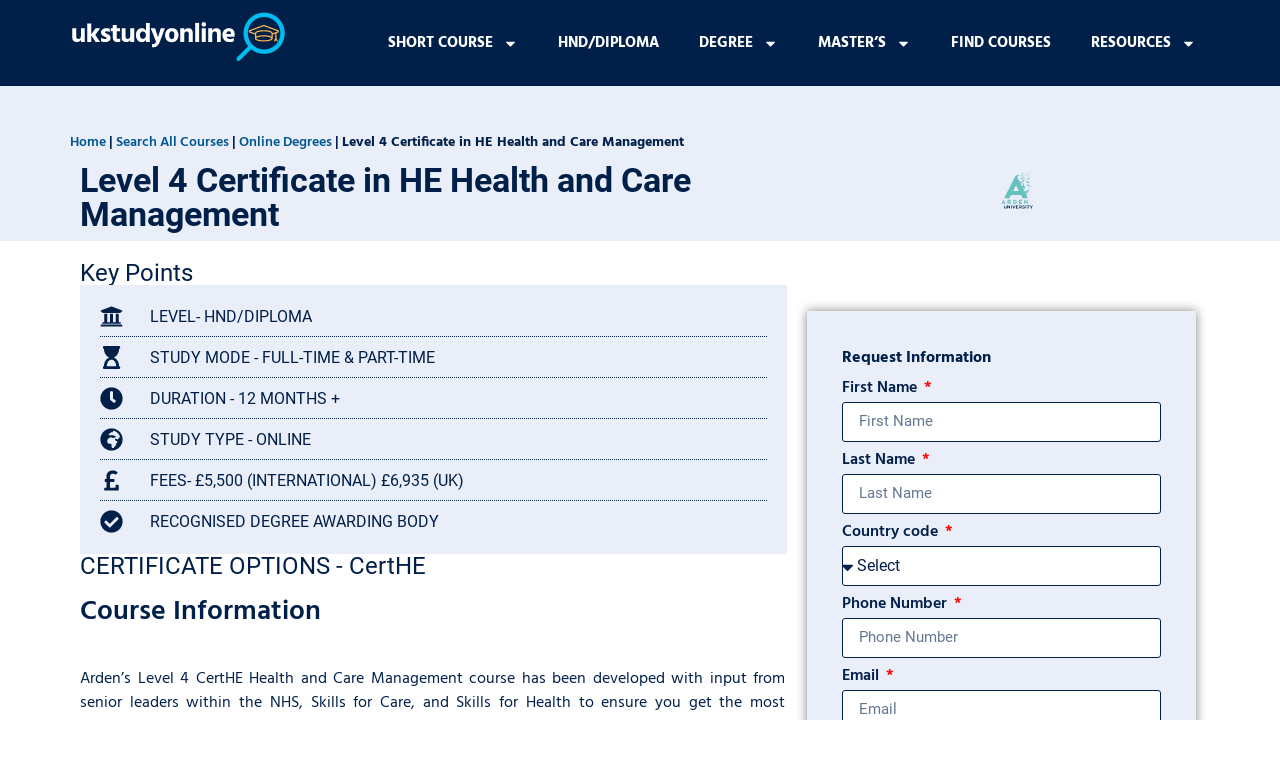

--- FILE ---
content_type: text/html; charset=UTF-8
request_url: https://www.ukstudyonline.com/course/level-4-certhe-health-and-care-management/
body_size: 49915
content:
<!doctype html>
<html lang="en-GB">
<head><meta charset="UTF-8"><script>if(navigator.userAgent.match(/MSIE|Internet Explorer/i)||navigator.userAgent.match(/Trident\/7\..*?rv:11/i)){var href=document.location.href;if(!href.match(/[?&]nowprocket/)){if(href.indexOf("?")==-1){if(href.indexOf("#")==-1){document.location.href=href+"?nowprocket=1"}else{document.location.href=href.replace("#","?nowprocket=1#")}}else{if(href.indexOf("#")==-1){document.location.href=href+"&nowprocket=1"}else{document.location.href=href.replace("#","&nowprocket=1#")}}}}</script><script>(()=>{class RocketLazyLoadScripts{constructor(){this.v="2.0.4",this.userEvents=["keydown","keyup","mousedown","mouseup","mousemove","mouseover","mouseout","touchmove","touchstart","touchend","touchcancel","wheel","click","dblclick","input"],this.attributeEvents=["onblur","onclick","oncontextmenu","ondblclick","onfocus","onmousedown","onmouseenter","onmouseleave","onmousemove","onmouseout","onmouseover","onmouseup","onmousewheel","onscroll","onsubmit"]}async t(){this.i(),this.o(),/iP(ad|hone)/.test(navigator.userAgent)&&this.h(),this.u(),this.l(this),this.m(),this.k(this),this.p(this),this._(),await Promise.all([this.R(),this.L()]),this.lastBreath=Date.now(),this.S(this),this.P(),this.D(),this.O(),this.M(),await this.C(this.delayedScripts.normal),await this.C(this.delayedScripts.defer),await this.C(this.delayedScripts.async),await this.T(),await this.F(),await this.j(),await this.A(),window.dispatchEvent(new Event("rocket-allScriptsLoaded")),this.everythingLoaded=!0,this.lastTouchEnd&&await new Promise(t=>setTimeout(t,500-Date.now()+this.lastTouchEnd)),this.I(),this.H(),this.U(),this.W()}i(){this.CSPIssue=sessionStorage.getItem("rocketCSPIssue"),document.addEventListener("securitypolicyviolation",t=>{this.CSPIssue||"script-src-elem"!==t.violatedDirective||"data"!==t.blockedURI||(this.CSPIssue=!0,sessionStorage.setItem("rocketCSPIssue",!0))},{isRocket:!0})}o(){window.addEventListener("pageshow",t=>{this.persisted=t.persisted,this.realWindowLoadedFired=!0},{isRocket:!0}),window.addEventListener("pagehide",()=>{this.onFirstUserAction=null},{isRocket:!0})}h(){let t;function e(e){t=e}window.addEventListener("touchstart",e,{isRocket:!0}),window.addEventListener("touchend",function i(o){o.changedTouches[0]&&t.changedTouches[0]&&Math.abs(o.changedTouches[0].pageX-t.changedTouches[0].pageX)<10&&Math.abs(o.changedTouches[0].pageY-t.changedTouches[0].pageY)<10&&o.timeStamp-t.timeStamp<200&&(window.removeEventListener("touchstart",e,{isRocket:!0}),window.removeEventListener("touchend",i,{isRocket:!0}),"INPUT"===o.target.tagName&&"text"===o.target.type||(o.target.dispatchEvent(new TouchEvent("touchend",{target:o.target,bubbles:!0})),o.target.dispatchEvent(new MouseEvent("mouseover",{target:o.target,bubbles:!0})),o.target.dispatchEvent(new PointerEvent("click",{target:o.target,bubbles:!0,cancelable:!0,detail:1,clientX:o.changedTouches[0].clientX,clientY:o.changedTouches[0].clientY})),event.preventDefault()))},{isRocket:!0})}q(t){this.userActionTriggered||("mousemove"!==t.type||this.firstMousemoveIgnored?"keyup"===t.type||"mouseover"===t.type||"mouseout"===t.type||(this.userActionTriggered=!0,this.onFirstUserAction&&this.onFirstUserAction()):this.firstMousemoveIgnored=!0),"click"===t.type&&t.preventDefault(),t.stopPropagation(),t.stopImmediatePropagation(),"touchstart"===this.lastEvent&&"touchend"===t.type&&(this.lastTouchEnd=Date.now()),"click"===t.type&&(this.lastTouchEnd=0),this.lastEvent=t.type,t.composedPath&&t.composedPath()[0].getRootNode()instanceof ShadowRoot&&(t.rocketTarget=t.composedPath()[0]),this.savedUserEvents.push(t)}u(){this.savedUserEvents=[],this.userEventHandler=this.q.bind(this),this.userEvents.forEach(t=>window.addEventListener(t,this.userEventHandler,{passive:!1,isRocket:!0})),document.addEventListener("visibilitychange",this.userEventHandler,{isRocket:!0})}U(){this.userEvents.forEach(t=>window.removeEventListener(t,this.userEventHandler,{passive:!1,isRocket:!0})),document.removeEventListener("visibilitychange",this.userEventHandler,{isRocket:!0}),this.savedUserEvents.forEach(t=>{(t.rocketTarget||t.target).dispatchEvent(new window[t.constructor.name](t.type,t))})}m(){const t="return false",e=Array.from(this.attributeEvents,t=>"data-rocket-"+t),i="["+this.attributeEvents.join("],[")+"]",o="[data-rocket-"+this.attributeEvents.join("],[data-rocket-")+"]",s=(e,i,o)=>{o&&o!==t&&(e.setAttribute("data-rocket-"+i,o),e["rocket"+i]=new Function("event",o),e.setAttribute(i,t))};new MutationObserver(t=>{for(const n of t)"attributes"===n.type&&(n.attributeName.startsWith("data-rocket-")||this.everythingLoaded?n.attributeName.startsWith("data-rocket-")&&this.everythingLoaded&&this.N(n.target,n.attributeName.substring(12)):s(n.target,n.attributeName,n.target.getAttribute(n.attributeName))),"childList"===n.type&&n.addedNodes.forEach(t=>{if(t.nodeType===Node.ELEMENT_NODE)if(this.everythingLoaded)for(const i of[t,...t.querySelectorAll(o)])for(const t of i.getAttributeNames())e.includes(t)&&this.N(i,t.substring(12));else for(const e of[t,...t.querySelectorAll(i)])for(const t of e.getAttributeNames())this.attributeEvents.includes(t)&&s(e,t,e.getAttribute(t))})}).observe(document,{subtree:!0,childList:!0,attributeFilter:[...this.attributeEvents,...e]})}I(){this.attributeEvents.forEach(t=>{document.querySelectorAll("[data-rocket-"+t+"]").forEach(e=>{this.N(e,t)})})}N(t,e){const i=t.getAttribute("data-rocket-"+e);i&&(t.setAttribute(e,i),t.removeAttribute("data-rocket-"+e))}k(t){Object.defineProperty(HTMLElement.prototype,"onclick",{get(){return this.rocketonclick||null},set(e){this.rocketonclick=e,this.setAttribute(t.everythingLoaded?"onclick":"data-rocket-onclick","this.rocketonclick(event)")}})}S(t){function e(e,i){let o=e[i];e[i]=null,Object.defineProperty(e,i,{get:()=>o,set(s){t.everythingLoaded?o=s:e["rocket"+i]=o=s}})}e(document,"onreadystatechange"),e(window,"onload"),e(window,"onpageshow");try{Object.defineProperty(document,"readyState",{get:()=>t.rocketReadyState,set(e){t.rocketReadyState=e},configurable:!0}),document.readyState="loading"}catch(t){console.log("WPRocket DJE readyState conflict, bypassing")}}l(t){this.originalAddEventListener=EventTarget.prototype.addEventListener,this.originalRemoveEventListener=EventTarget.prototype.removeEventListener,this.savedEventListeners=[],EventTarget.prototype.addEventListener=function(e,i,o){o&&o.isRocket||!t.B(e,this)&&!t.userEvents.includes(e)||t.B(e,this)&&!t.userActionTriggered||e.startsWith("rocket-")||t.everythingLoaded?t.originalAddEventListener.call(this,e,i,o):(t.savedEventListeners.push({target:this,remove:!1,type:e,func:i,options:o}),"mouseenter"!==e&&"mouseleave"!==e||t.originalAddEventListener.call(this,e,t.savedUserEvents.push,o))},EventTarget.prototype.removeEventListener=function(e,i,o){o&&o.isRocket||!t.B(e,this)&&!t.userEvents.includes(e)||t.B(e,this)&&!t.userActionTriggered||e.startsWith("rocket-")||t.everythingLoaded?t.originalRemoveEventListener.call(this,e,i,o):t.savedEventListeners.push({target:this,remove:!0,type:e,func:i,options:o})}}J(t,e){this.savedEventListeners=this.savedEventListeners.filter(i=>{let o=i.type,s=i.target||window;return e!==o||t!==s||(this.B(o,s)&&(i.type="rocket-"+o),this.$(i),!1)})}H(){EventTarget.prototype.addEventListener=this.originalAddEventListener,EventTarget.prototype.removeEventListener=this.originalRemoveEventListener,this.savedEventListeners.forEach(t=>this.$(t))}$(t){t.remove?this.originalRemoveEventListener.call(t.target,t.type,t.func,t.options):this.originalAddEventListener.call(t.target,t.type,t.func,t.options)}p(t){let e;function i(e){return t.everythingLoaded?e:e.split(" ").map(t=>"load"===t||t.startsWith("load.")?"rocket-jquery-load":t).join(" ")}function o(o){function s(e){const s=o.fn[e];o.fn[e]=o.fn.init.prototype[e]=function(){return this[0]===window&&t.userActionTriggered&&("string"==typeof arguments[0]||arguments[0]instanceof String?arguments[0]=i(arguments[0]):"object"==typeof arguments[0]&&Object.keys(arguments[0]).forEach(t=>{const e=arguments[0][t];delete arguments[0][t],arguments[0][i(t)]=e})),s.apply(this,arguments),this}}if(o&&o.fn&&!t.allJQueries.includes(o)){const e={DOMContentLoaded:[],"rocket-DOMContentLoaded":[]};for(const t in e)document.addEventListener(t,()=>{e[t].forEach(t=>t())},{isRocket:!0});o.fn.ready=o.fn.init.prototype.ready=function(i){function s(){parseInt(o.fn.jquery)>2?setTimeout(()=>i.bind(document)(o)):i.bind(document)(o)}return"function"==typeof i&&(t.realDomReadyFired?!t.userActionTriggered||t.fauxDomReadyFired?s():e["rocket-DOMContentLoaded"].push(s):e.DOMContentLoaded.push(s)),o([])},s("on"),s("one"),s("off"),t.allJQueries.push(o)}e=o}t.allJQueries=[],o(window.jQuery),Object.defineProperty(window,"jQuery",{get:()=>e,set(t){o(t)}})}P(){const t=new Map;document.write=document.writeln=function(e){const i=document.currentScript,o=document.createRange(),s=i.parentElement;let n=t.get(i);void 0===n&&(n=i.nextSibling,t.set(i,n));const c=document.createDocumentFragment();o.setStart(c,0),c.appendChild(o.createContextualFragment(e)),s.insertBefore(c,n)}}async R(){return new Promise(t=>{this.userActionTriggered?t():this.onFirstUserAction=t})}async L(){return new Promise(t=>{document.addEventListener("DOMContentLoaded",()=>{this.realDomReadyFired=!0,t()},{isRocket:!0})})}async j(){return this.realWindowLoadedFired?Promise.resolve():new Promise(t=>{window.addEventListener("load",t,{isRocket:!0})})}M(){this.pendingScripts=[];this.scriptsMutationObserver=new MutationObserver(t=>{for(const e of t)e.addedNodes.forEach(t=>{"SCRIPT"!==t.tagName||t.noModule||t.isWPRocket||this.pendingScripts.push({script:t,promise:new Promise(e=>{const i=()=>{const i=this.pendingScripts.findIndex(e=>e.script===t);i>=0&&this.pendingScripts.splice(i,1),e()};t.addEventListener("load",i,{isRocket:!0}),t.addEventListener("error",i,{isRocket:!0}),setTimeout(i,1e3)})})})}),this.scriptsMutationObserver.observe(document,{childList:!0,subtree:!0})}async F(){await this.X(),this.pendingScripts.length?(await this.pendingScripts[0].promise,await this.F()):this.scriptsMutationObserver.disconnect()}D(){this.delayedScripts={normal:[],async:[],defer:[]},document.querySelectorAll("script[type$=rocketlazyloadscript]").forEach(t=>{t.hasAttribute("data-rocket-src")?t.hasAttribute("async")&&!1!==t.async?this.delayedScripts.async.push(t):t.hasAttribute("defer")&&!1!==t.defer||"module"===t.getAttribute("data-rocket-type")?this.delayedScripts.defer.push(t):this.delayedScripts.normal.push(t):this.delayedScripts.normal.push(t)})}async _(){await this.L();let t=[];document.querySelectorAll("script[type$=rocketlazyloadscript][data-rocket-src]").forEach(e=>{let i=e.getAttribute("data-rocket-src");if(i&&!i.startsWith("data:")){i.startsWith("//")&&(i=location.protocol+i);try{const o=new URL(i).origin;o!==location.origin&&t.push({src:o,crossOrigin:e.crossOrigin||"module"===e.getAttribute("data-rocket-type")})}catch(t){}}}),t=[...new Map(t.map(t=>[JSON.stringify(t),t])).values()],this.Y(t,"preconnect")}async G(t){if(await this.K(),!0!==t.noModule||!("noModule"in HTMLScriptElement.prototype))return new Promise(e=>{let i;function o(){(i||t).setAttribute("data-rocket-status","executed"),e()}try{if(navigator.userAgent.includes("Firefox/")||""===navigator.vendor||this.CSPIssue)i=document.createElement("script"),[...t.attributes].forEach(t=>{let e=t.nodeName;"type"!==e&&("data-rocket-type"===e&&(e="type"),"data-rocket-src"===e&&(e="src"),i.setAttribute(e,t.nodeValue))}),t.text&&(i.text=t.text),t.nonce&&(i.nonce=t.nonce),i.hasAttribute("src")?(i.addEventListener("load",o,{isRocket:!0}),i.addEventListener("error",()=>{i.setAttribute("data-rocket-status","failed-network"),e()},{isRocket:!0}),setTimeout(()=>{i.isConnected||e()},1)):(i.text=t.text,o()),i.isWPRocket=!0,t.parentNode.replaceChild(i,t);else{const i=t.getAttribute("data-rocket-type"),s=t.getAttribute("data-rocket-src");i?(t.type=i,t.removeAttribute("data-rocket-type")):t.removeAttribute("type"),t.addEventListener("load",o,{isRocket:!0}),t.addEventListener("error",i=>{this.CSPIssue&&i.target.src.startsWith("data:")?(console.log("WPRocket: CSP fallback activated"),t.removeAttribute("src"),this.G(t).then(e)):(t.setAttribute("data-rocket-status","failed-network"),e())},{isRocket:!0}),s?(t.fetchPriority="high",t.removeAttribute("data-rocket-src"),t.src=s):t.src="data:text/javascript;base64,"+window.btoa(unescape(encodeURIComponent(t.text)))}}catch(i){t.setAttribute("data-rocket-status","failed-transform"),e()}});t.setAttribute("data-rocket-status","skipped")}async C(t){const e=t.shift();return e?(e.isConnected&&await this.G(e),this.C(t)):Promise.resolve()}O(){this.Y([...this.delayedScripts.normal,...this.delayedScripts.defer,...this.delayedScripts.async],"preload")}Y(t,e){this.trash=this.trash||[];let i=!0;var o=document.createDocumentFragment();t.forEach(t=>{const s=t.getAttribute&&t.getAttribute("data-rocket-src")||t.src;if(s&&!s.startsWith("data:")){const n=document.createElement("link");n.href=s,n.rel=e,"preconnect"!==e&&(n.as="script",n.fetchPriority=i?"high":"low"),t.getAttribute&&"module"===t.getAttribute("data-rocket-type")&&(n.crossOrigin=!0),t.crossOrigin&&(n.crossOrigin=t.crossOrigin),t.integrity&&(n.integrity=t.integrity),t.nonce&&(n.nonce=t.nonce),o.appendChild(n),this.trash.push(n),i=!1}}),document.head.appendChild(o)}W(){this.trash.forEach(t=>t.remove())}async T(){try{document.readyState="interactive"}catch(t){}this.fauxDomReadyFired=!0;try{await this.K(),this.J(document,"readystatechange"),document.dispatchEvent(new Event("rocket-readystatechange")),await this.K(),document.rocketonreadystatechange&&document.rocketonreadystatechange(),await this.K(),this.J(document,"DOMContentLoaded"),document.dispatchEvent(new Event("rocket-DOMContentLoaded")),await this.K(),this.J(window,"DOMContentLoaded"),window.dispatchEvent(new Event("rocket-DOMContentLoaded"))}catch(t){console.error(t)}}async A(){try{document.readyState="complete"}catch(t){}try{await this.K(),this.J(document,"readystatechange"),document.dispatchEvent(new Event("rocket-readystatechange")),await this.K(),document.rocketonreadystatechange&&document.rocketonreadystatechange(),await this.K(),this.J(window,"load"),window.dispatchEvent(new Event("rocket-load")),await this.K(),window.rocketonload&&window.rocketonload(),await this.K(),this.allJQueries.forEach(t=>t(window).trigger("rocket-jquery-load")),await this.K(),this.J(window,"pageshow");const t=new Event("rocket-pageshow");t.persisted=this.persisted,window.dispatchEvent(t),await this.K(),window.rocketonpageshow&&window.rocketonpageshow({persisted:this.persisted})}catch(t){console.error(t)}}async K(){Date.now()-this.lastBreath>45&&(await this.X(),this.lastBreath=Date.now())}async X(){return document.hidden?new Promise(t=>setTimeout(t)):new Promise(t=>requestAnimationFrame(t))}B(t,e){return e===document&&"readystatechange"===t||(e===document&&"DOMContentLoaded"===t||(e===window&&"DOMContentLoaded"===t||(e===window&&"load"===t||e===window&&"pageshow"===t)))}static run(){(new RocketLazyLoadScripts).t()}}RocketLazyLoadScripts.run()})();</script>
	
	<meta name="viewport" content="width=device-width, initial-scale=1">
	<link rel="profile" href="https://gmpg.org/xfn/11">
	<meta name='robots' content='index, follow, max-image-preview:large, max-snippet:-1, max-video-preview:-1' />
	<style></style>
	<script type="rocketlazyloadscript">
                window.dataLayer = window.dataLayer || [];
                window.gtag = window.gtag || function () {
                    dataLayer.push(arguments)
                };

                gtag('set', 'developer_id.dMmY1Mm', true);
                gtag('set', 'ads_data_redaction', true);

                gtag('consent', 'default', {
                    ad_storage: 'granted',
                    analytics_storage: 'granted',
                    ad_user_data: 'granted',
                    ad_personalization: 'granted',
                    functionality_storage: 'granted',
                    personalization_storage: 'granted',
                    security_storage: 'granted',
                    wait_for_update: 500
                })</script><script type="rocketlazyloadscript" data-minify="1" data-rocket-type='text/javascript' charset='UTF-8' data-cs-platform='wordpress' data-rocket-src='https://www.ukstudyonline.com/wp-content/cache/min/1/s/1e5bbc91b686f17535d2388c1bb42ad6.js?ver=1769104384' id='cookie_script-js-with' data-rocket-defer defer></script>
	<!-- This site is optimized with the Yoast SEO plugin v26.6 - https://yoast.com/wordpress/plugins/seo/ -->
	<title>Level 4 Certificate in HE Health and Care Management - Online Courses</title>
<style id="wpr-usedcss">img:is([sizes=auto i],[sizes^="auto," i]){contain-intrinsic-size:3000px 1500px}:where(.wp-block-button__link){border-radius:9999px;box-shadow:none;padding:calc(.667em + 2px) calc(1.333em + 2px);text-decoration:none}:root :where(.wp-block-button .wp-block-button__link.is-style-outline),:root :where(.wp-block-button.is-style-outline>.wp-block-button__link){border:2px solid;padding:.667em 1.333em}:root :where(.wp-block-button .wp-block-button__link.is-style-outline:not(.has-text-color)),:root :where(.wp-block-button.is-style-outline>.wp-block-button__link:not(.has-text-color)){color:currentColor}:root :where(.wp-block-button .wp-block-button__link.is-style-outline:not(.has-background)),:root :where(.wp-block-button.is-style-outline>.wp-block-button__link:not(.has-background)){background-color:initial;background-image:none}:where(.wp-block-calendar table:not(.has-background) th){background:#ddd}:where(.wp-block-columns){margin-bottom:1.75em}:where(.wp-block-columns.has-background){padding:1.25em 2.375em}:where(.wp-block-post-comments input[type=submit]){border:none}:where(.wp-block-cover-image:not(.has-text-color)),:where(.wp-block-cover:not(.has-text-color)){color:#fff}:where(.wp-block-cover-image.is-light:not(.has-text-color)),:where(.wp-block-cover.is-light:not(.has-text-color)){color:#000}:root :where(.wp-block-cover h1:not(.has-text-color)),:root :where(.wp-block-cover h2:not(.has-text-color)),:root :where(.wp-block-cover h3:not(.has-text-color)),:root :where(.wp-block-cover h4:not(.has-text-color)),:root :where(.wp-block-cover h5:not(.has-text-color)),:root :where(.wp-block-cover h6:not(.has-text-color)),:root :where(.wp-block-cover p:not(.has-text-color)){color:inherit}:where(.wp-block-file){margin-bottom:1.5em}:where(.wp-block-file__button){border-radius:2em;display:inline-block;padding:.5em 1em}:where(.wp-block-file__button):is(a):active,:where(.wp-block-file__button):is(a):focus,:where(.wp-block-file__button):is(a):hover,:where(.wp-block-file__button):is(a):visited{box-shadow:none;color:#fff;opacity:.85;text-decoration:none}:where(.wp-block-group.wp-block-group-is-layout-constrained){position:relative}:root :where(.wp-block-image.is-style-rounded img,.wp-block-image .is-style-rounded img){border-radius:9999px}:where(.wp-block-latest-comments:not([style*=line-height] .wp-block-latest-comments__comment)){line-height:1.1}:where(.wp-block-latest-comments:not([style*=line-height] .wp-block-latest-comments__comment-excerpt p)){line-height:1.8}:root :where(.wp-block-latest-posts.is-grid){padding:0}:root :where(.wp-block-latest-posts.wp-block-latest-posts__list){padding-left:0}ul{box-sizing:border-box}:root :where(.wp-block-list.has-background){padding:1.25em 2.375em}:where(.wp-block-navigation.has-background .wp-block-navigation-item a:not(.wp-element-button)),:where(.wp-block-navigation.has-background .wp-block-navigation-submenu a:not(.wp-element-button)){padding:.5em 1em}:where(.wp-block-navigation .wp-block-navigation__submenu-container .wp-block-navigation-item a:not(.wp-element-button)),:where(.wp-block-navigation .wp-block-navigation__submenu-container .wp-block-navigation-submenu a:not(.wp-element-button)),:where(.wp-block-navigation .wp-block-navigation__submenu-container .wp-block-navigation-submenu button.wp-block-navigation-item__content),:where(.wp-block-navigation .wp-block-navigation__submenu-container .wp-block-pages-list__item button.wp-block-navigation-item__content){padding:.5em 1em}:root :where(p.has-background){padding:1.25em 2.375em}:where(p.has-text-color:not(.has-link-color)) a{color:inherit}:where(.wp-block-post-comments-form) input:not([type=submit]),:where(.wp-block-post-comments-form) textarea{border:1px solid #949494;font-family:inherit;font-size:1em}:where(.wp-block-post-comments-form) input:where(:not([type=submit]):not([type=checkbox])),:where(.wp-block-post-comments-form) textarea{padding:calc(.667em + 2px)}:where(.wp-block-post-excerpt){box-sizing:border-box;margin-bottom:var(--wp--style--block-gap);margin-top:var(--wp--style--block-gap)}:where(.wp-block-preformatted.has-background){padding:1.25em 2.375em}:where(.wp-block-search__button){border:1px solid #ccc;padding:6px 10px}:where(.wp-block-search__input){font-family:inherit;font-size:inherit;font-style:inherit;font-weight:inherit;letter-spacing:inherit;line-height:inherit;text-transform:inherit}:where(.wp-block-search__button-inside .wp-block-search__inside-wrapper){border:1px solid #949494;box-sizing:border-box;padding:4px}:where(.wp-block-search__button-inside .wp-block-search__inside-wrapper) .wp-block-search__input{border:none;border-radius:0;padding:0 4px}:where(.wp-block-search__button-inside .wp-block-search__inside-wrapper) .wp-block-search__input:focus{outline:0}:where(.wp-block-search__button-inside .wp-block-search__inside-wrapper) :where(.wp-block-search__button){padding:4px 8px}:root :where(.wp-block-separator.is-style-dots){height:auto;line-height:1;text-align:center}:root :where(.wp-block-separator.is-style-dots):before{color:currentColor;content:"···";font-family:serif;font-size:1.5em;letter-spacing:2em;padding-left:2em}:root :where(.wp-block-site-logo.is-style-rounded){border-radius:9999px}:where(.wp-block-social-links:not(.is-style-logos-only)) .wp-social-link{background-color:#f0f0f0;color:#444}:where(.wp-block-social-links:not(.is-style-logos-only)) .wp-social-link-amazon{background-color:#f90;color:#fff}:where(.wp-block-social-links:not(.is-style-logos-only)) .wp-social-link-bandcamp{background-color:#1ea0c3;color:#fff}:where(.wp-block-social-links:not(.is-style-logos-only)) .wp-social-link-behance{background-color:#0757fe;color:#fff}:where(.wp-block-social-links:not(.is-style-logos-only)) .wp-social-link-bluesky{background-color:#0a7aff;color:#fff}:where(.wp-block-social-links:not(.is-style-logos-only)) .wp-social-link-codepen{background-color:#1e1f26;color:#fff}:where(.wp-block-social-links:not(.is-style-logos-only)) .wp-social-link-deviantart{background-color:#02e49b;color:#fff}:where(.wp-block-social-links:not(.is-style-logos-only)) .wp-social-link-dribbble{background-color:#e94c89;color:#fff}:where(.wp-block-social-links:not(.is-style-logos-only)) .wp-social-link-dropbox{background-color:#4280ff;color:#fff}:where(.wp-block-social-links:not(.is-style-logos-only)) .wp-social-link-etsy{background-color:#f45800;color:#fff}:where(.wp-block-social-links:not(.is-style-logos-only)) .wp-social-link-facebook{background-color:#0866ff;color:#fff}:where(.wp-block-social-links:not(.is-style-logos-only)) .wp-social-link-fivehundredpx{background-color:#000;color:#fff}:where(.wp-block-social-links:not(.is-style-logos-only)) .wp-social-link-flickr{background-color:#0461dd;color:#fff}:where(.wp-block-social-links:not(.is-style-logos-only)) .wp-social-link-foursquare{background-color:#e65678;color:#fff}:where(.wp-block-social-links:not(.is-style-logos-only)) .wp-social-link-github{background-color:#24292d;color:#fff}:where(.wp-block-social-links:not(.is-style-logos-only)) .wp-social-link-goodreads{background-color:#eceadd;color:#382110}:where(.wp-block-social-links:not(.is-style-logos-only)) .wp-social-link-google{background-color:#ea4434;color:#fff}:where(.wp-block-social-links:not(.is-style-logos-only)) .wp-social-link-gravatar{background-color:#1d4fc4;color:#fff}:where(.wp-block-social-links:not(.is-style-logos-only)) .wp-social-link-instagram{background-color:#f00075;color:#fff}:where(.wp-block-social-links:not(.is-style-logos-only)) .wp-social-link-lastfm{background-color:#e21b24;color:#fff}:where(.wp-block-social-links:not(.is-style-logos-only)) .wp-social-link-linkedin{background-color:#0d66c2;color:#fff}:where(.wp-block-social-links:not(.is-style-logos-only)) .wp-social-link-mastodon{background-color:#3288d4;color:#fff}:where(.wp-block-social-links:not(.is-style-logos-only)) .wp-social-link-medium{background-color:#000;color:#fff}:where(.wp-block-social-links:not(.is-style-logos-only)) .wp-social-link-meetup{background-color:#f6405f;color:#fff}:where(.wp-block-social-links:not(.is-style-logos-only)) .wp-social-link-patreon{background-color:#000;color:#fff}:where(.wp-block-social-links:not(.is-style-logos-only)) .wp-social-link-pinterest{background-color:#e60122;color:#fff}:where(.wp-block-social-links:not(.is-style-logos-only)) .wp-social-link-pocket{background-color:#ef4155;color:#fff}:where(.wp-block-social-links:not(.is-style-logos-only)) .wp-social-link-reddit{background-color:#ff4500;color:#fff}:where(.wp-block-social-links:not(.is-style-logos-only)) .wp-social-link-skype{background-color:#0478d7;color:#fff}:where(.wp-block-social-links:not(.is-style-logos-only)) .wp-social-link-snapchat{background-color:#fefc00;color:#fff;stroke:#000}:where(.wp-block-social-links:not(.is-style-logos-only)) .wp-social-link-soundcloud{background-color:#ff5600;color:#fff}:where(.wp-block-social-links:not(.is-style-logos-only)) .wp-social-link-spotify{background-color:#1bd760;color:#fff}:where(.wp-block-social-links:not(.is-style-logos-only)) .wp-social-link-telegram{background-color:#2aabee;color:#fff}:where(.wp-block-social-links:not(.is-style-logos-only)) .wp-social-link-threads{background-color:#000;color:#fff}:where(.wp-block-social-links:not(.is-style-logos-only)) .wp-social-link-tiktok{background-color:#000;color:#fff}:where(.wp-block-social-links:not(.is-style-logos-only)) .wp-social-link-tumblr{background-color:#011835;color:#fff}:where(.wp-block-social-links:not(.is-style-logos-only)) .wp-social-link-twitch{background-color:#6440a4;color:#fff}:where(.wp-block-social-links:not(.is-style-logos-only)) .wp-social-link-twitter{background-color:#1da1f2;color:#fff}:where(.wp-block-social-links:not(.is-style-logos-only)) .wp-social-link-vimeo{background-color:#1eb7ea;color:#fff}:where(.wp-block-social-links:not(.is-style-logos-only)) .wp-social-link-vk{background-color:#4680c2;color:#fff}:where(.wp-block-social-links:not(.is-style-logos-only)) .wp-social-link-wordpress{background-color:#3499cd;color:#fff}:where(.wp-block-social-links:not(.is-style-logos-only)) .wp-social-link-whatsapp{background-color:#25d366;color:#fff}:where(.wp-block-social-links:not(.is-style-logos-only)) .wp-social-link-x{background-color:#000;color:#fff}:where(.wp-block-social-links:not(.is-style-logos-only)) .wp-social-link-yelp{background-color:#d32422;color:#fff}:where(.wp-block-social-links:not(.is-style-logos-only)) .wp-social-link-youtube{background-color:red;color:#fff}:where(.wp-block-social-links.is-style-logos-only) .wp-social-link{background:0 0}:where(.wp-block-social-links.is-style-logos-only) .wp-social-link svg{height:1.25em;width:1.25em}:where(.wp-block-social-links.is-style-logos-only) .wp-social-link-amazon{color:#f90}:where(.wp-block-social-links.is-style-logos-only) .wp-social-link-bandcamp{color:#1ea0c3}:where(.wp-block-social-links.is-style-logos-only) .wp-social-link-behance{color:#0757fe}:where(.wp-block-social-links.is-style-logos-only) .wp-social-link-bluesky{color:#0a7aff}:where(.wp-block-social-links.is-style-logos-only) .wp-social-link-codepen{color:#1e1f26}:where(.wp-block-social-links.is-style-logos-only) .wp-social-link-deviantart{color:#02e49b}:where(.wp-block-social-links.is-style-logos-only) .wp-social-link-dribbble{color:#e94c89}:where(.wp-block-social-links.is-style-logos-only) .wp-social-link-dropbox{color:#4280ff}:where(.wp-block-social-links.is-style-logos-only) .wp-social-link-etsy{color:#f45800}:where(.wp-block-social-links.is-style-logos-only) .wp-social-link-facebook{color:#0866ff}:where(.wp-block-social-links.is-style-logos-only) .wp-social-link-fivehundredpx{color:#000}:where(.wp-block-social-links.is-style-logos-only) .wp-social-link-flickr{color:#0461dd}:where(.wp-block-social-links.is-style-logos-only) .wp-social-link-foursquare{color:#e65678}:where(.wp-block-social-links.is-style-logos-only) .wp-social-link-github{color:#24292d}:where(.wp-block-social-links.is-style-logos-only) .wp-social-link-goodreads{color:#382110}:where(.wp-block-social-links.is-style-logos-only) .wp-social-link-google{color:#ea4434}:where(.wp-block-social-links.is-style-logos-only) .wp-social-link-gravatar{color:#1d4fc4}:where(.wp-block-social-links.is-style-logos-only) .wp-social-link-instagram{color:#f00075}:where(.wp-block-social-links.is-style-logos-only) .wp-social-link-lastfm{color:#e21b24}:where(.wp-block-social-links.is-style-logos-only) .wp-social-link-linkedin{color:#0d66c2}:where(.wp-block-social-links.is-style-logos-only) .wp-social-link-mastodon{color:#3288d4}:where(.wp-block-social-links.is-style-logos-only) .wp-social-link-medium{color:#000}:where(.wp-block-social-links.is-style-logos-only) .wp-social-link-meetup{color:#f6405f}:where(.wp-block-social-links.is-style-logos-only) .wp-social-link-patreon{color:#000}:where(.wp-block-social-links.is-style-logos-only) .wp-social-link-pinterest{color:#e60122}:where(.wp-block-social-links.is-style-logos-only) .wp-social-link-pocket{color:#ef4155}:where(.wp-block-social-links.is-style-logos-only) .wp-social-link-reddit{color:#ff4500}:where(.wp-block-social-links.is-style-logos-only) .wp-social-link-skype{color:#0478d7}:where(.wp-block-social-links.is-style-logos-only) .wp-social-link-snapchat{color:#fff;stroke:#000}:where(.wp-block-social-links.is-style-logos-only) .wp-social-link-soundcloud{color:#ff5600}:where(.wp-block-social-links.is-style-logos-only) .wp-social-link-spotify{color:#1bd760}:where(.wp-block-social-links.is-style-logos-only) .wp-social-link-telegram{color:#2aabee}:where(.wp-block-social-links.is-style-logos-only) .wp-social-link-threads{color:#000}:where(.wp-block-social-links.is-style-logos-only) .wp-social-link-tiktok{color:#000}:where(.wp-block-social-links.is-style-logos-only) .wp-social-link-tumblr{color:#011835}:where(.wp-block-social-links.is-style-logos-only) .wp-social-link-twitch{color:#6440a4}:where(.wp-block-social-links.is-style-logos-only) .wp-social-link-twitter{color:#1da1f2}:where(.wp-block-social-links.is-style-logos-only) .wp-social-link-vimeo{color:#1eb7ea}:where(.wp-block-social-links.is-style-logos-only) .wp-social-link-vk{color:#4680c2}:where(.wp-block-social-links.is-style-logos-only) .wp-social-link-whatsapp{color:#25d366}:where(.wp-block-social-links.is-style-logos-only) .wp-social-link-wordpress{color:#3499cd}:where(.wp-block-social-links.is-style-logos-only) .wp-social-link-x{color:#000}:where(.wp-block-social-links.is-style-logos-only) .wp-social-link-yelp{color:#d32422}:where(.wp-block-social-links.is-style-logos-only) .wp-social-link-youtube{color:red}:root :where(.wp-block-social-links .wp-social-link a){padding:.25em}:root :where(.wp-block-social-links.is-style-logos-only .wp-social-link a){padding:0}:root :where(.wp-block-social-links.is-style-pill-shape .wp-social-link a){padding-left:.66667em;padding-right:.66667em}:root :where(.wp-block-tag-cloud.is-style-outline){display:flex;flex-wrap:wrap;gap:1ch}:root :where(.wp-block-tag-cloud.is-style-outline a){border:1px solid;font-size:unset!important;margin-right:0;padding:1ch 2ch;text-decoration:none!important}:root :where(.wp-block-table-of-contents){box-sizing:border-box}:where(.wp-block-term-description){box-sizing:border-box;margin-bottom:var(--wp--style--block-gap);margin-top:var(--wp--style--block-gap)}:where(pre.wp-block-verse){font-family:inherit}:root{--wp--preset--font-size--normal:16px;--wp--preset--font-size--huge:42px}.screen-reader-text{border:0;clip:rect(1px,1px,1px,1px);clip-path:inset(50%);height:1px;margin:-1px;overflow:hidden;padding:0;position:absolute;width:1px;word-wrap:normal!important}.screen-reader-text:focus{background-color:#ddd;clip:auto!important;clip-path:none;color:#444;display:block;font-size:1em;height:auto;left:5px;line-height:normal;padding:15px 23px 14px;text-decoration:none;top:5px;width:auto;z-index:100000}html :where(.has-border-color){border-style:solid}html :where([style*=border-top-color]){border-top-style:solid}html :where([style*=border-right-color]){border-right-style:solid}html :where([style*=border-bottom-color]){border-bottom-style:solid}html :where([style*=border-left-color]){border-left-style:solid}html :where([style*=border-width]){border-style:solid}html :where([style*=border-top-width]){border-top-style:solid}html :where([style*=border-right-width]){border-right-style:solid}html :where([style*=border-bottom-width]){border-bottom-style:solid}html :where([style*=border-left-width]){border-left-style:solid}html :where(img[class*=wp-image-]){height:auto;max-width:100%}:where(figure){margin:0 0 1em}html :where(.is-position-sticky){--wp-admin--admin-bar--position-offset:var(--wp-admin--admin-bar--height,0px)}@media screen and (max-width:600px){html :where(.is-position-sticky){--wp-admin--admin-bar--position-offset:0px}}:root{--wp--preset--aspect-ratio--square:1;--wp--preset--aspect-ratio--4-3:4/3;--wp--preset--aspect-ratio--3-4:3/4;--wp--preset--aspect-ratio--3-2:3/2;--wp--preset--aspect-ratio--2-3:2/3;--wp--preset--aspect-ratio--16-9:16/9;--wp--preset--aspect-ratio--9-16:9/16;--wp--preset--color--black:#000000;--wp--preset--color--cyan-bluish-gray:#abb8c3;--wp--preset--color--white:#ffffff;--wp--preset--color--pale-pink:#f78da7;--wp--preset--color--vivid-red:#cf2e2e;--wp--preset--color--luminous-vivid-orange:#ff6900;--wp--preset--color--luminous-vivid-amber:#fcb900;--wp--preset--color--light-green-cyan:#7bdcb5;--wp--preset--color--vivid-green-cyan:#00d084;--wp--preset--color--pale-cyan-blue:#8ed1fc;--wp--preset--color--vivid-cyan-blue:#0693e3;--wp--preset--color--vivid-purple:#9b51e0;--wp--preset--gradient--vivid-cyan-blue-to-vivid-purple:linear-gradient(135deg,rgba(6, 147, 227, 1) 0%,rgb(155, 81, 224) 100%);--wp--preset--gradient--light-green-cyan-to-vivid-green-cyan:linear-gradient(135deg,rgb(122, 220, 180) 0%,rgb(0, 208, 130) 100%);--wp--preset--gradient--luminous-vivid-amber-to-luminous-vivid-orange:linear-gradient(135deg,rgba(252, 185, 0, 1) 0%,rgba(255, 105, 0, 1) 100%);--wp--preset--gradient--luminous-vivid-orange-to-vivid-red:linear-gradient(135deg,rgba(255, 105, 0, 1) 0%,rgb(207, 46, 46) 100%);--wp--preset--gradient--very-light-gray-to-cyan-bluish-gray:linear-gradient(135deg,rgb(238, 238, 238) 0%,rgb(169, 184, 195) 100%);--wp--preset--gradient--cool-to-warm-spectrum:linear-gradient(135deg,rgb(74, 234, 220) 0%,rgb(151, 120, 209) 20%,rgb(207, 42, 186) 40%,rgb(238, 44, 130) 60%,rgb(251, 105, 98) 80%,rgb(254, 248, 76) 100%);--wp--preset--gradient--blush-light-purple:linear-gradient(135deg,rgb(255, 206, 236) 0%,rgb(152, 150, 240) 100%);--wp--preset--gradient--blush-bordeaux:linear-gradient(135deg,rgb(254, 205, 165) 0%,rgb(254, 45, 45) 50%,rgb(107, 0, 62) 100%);--wp--preset--gradient--luminous-dusk:linear-gradient(135deg,rgb(255, 203, 112) 0%,rgb(199, 81, 192) 50%,rgb(65, 88, 208) 100%);--wp--preset--gradient--pale-ocean:linear-gradient(135deg,rgb(255, 245, 203) 0%,rgb(182, 227, 212) 50%,rgb(51, 167, 181) 100%);--wp--preset--gradient--electric-grass:linear-gradient(135deg,rgb(202, 248, 128) 0%,rgb(113, 206, 126) 100%);--wp--preset--gradient--midnight:linear-gradient(135deg,rgb(2, 3, 129) 0%,rgb(40, 116, 252) 100%);--wp--preset--font-size--small:13px;--wp--preset--font-size--medium:20px;--wp--preset--font-size--large:36px;--wp--preset--font-size--x-large:42px;--wp--preset--spacing--20:0.44rem;--wp--preset--spacing--30:0.67rem;--wp--preset--spacing--40:1rem;--wp--preset--spacing--50:1.5rem;--wp--preset--spacing--60:2.25rem;--wp--preset--spacing--70:3.38rem;--wp--preset--spacing--80:5.06rem;--wp--preset--shadow--natural:6px 6px 9px rgba(0, 0, 0, .2);--wp--preset--shadow--deep:12px 12px 50px rgba(0, 0, 0, .4);--wp--preset--shadow--sharp:6px 6px 0px rgba(0, 0, 0, .2);--wp--preset--shadow--outlined:6px 6px 0px -3px rgba(255, 255, 255, 1),6px 6px rgba(0, 0, 0, 1);--wp--preset--shadow--crisp:6px 6px 0px rgba(0, 0, 0, 1)}:root{--wp--style--global--content-size:800px;--wp--style--global--wide-size:1200px}:where(body){margin:0}:where(.wp-site-blocks)>*{margin-block-start:24px;margin-block-end:0}:where(.wp-site-blocks)>:first-child{margin-block-start:0}:where(.wp-site-blocks)>:last-child{margin-block-end:0}:root{--wp--style--block-gap:24px}:root :where(.is-layout-flow)>:first-child{margin-block-start:0}:root :where(.is-layout-flow)>:last-child{margin-block-end:0}:root :where(.is-layout-flow)>*{margin-block-start:24px;margin-block-end:0}:root :where(.is-layout-constrained)>:first-child{margin-block-start:0}:root :where(.is-layout-constrained)>:last-child{margin-block-end:0}:root :where(.is-layout-constrained)>*{margin-block-start:24px;margin-block-end:0}:root :where(.is-layout-flex){gap:24px}:root :where(.is-layout-grid){gap:24px}body{padding-top:0;padding-right:0;padding-bottom:0;padding-left:0}a:where(:not(.wp-element-button)){text-decoration:underline}:root :where(.wp-element-button,.wp-block-button__link){background-color:#32373c;border-width:0;color:#fff;font-family:inherit;font-size:inherit;line-height:inherit;padding:calc(.667em + 2px) calc(1.333em + 2px);text-decoration:none}:root :where(.wp-block-pullquote){font-size:1.5em;line-height:1.6}*,::after,::before{box-sizing:border-box}body{margin:0;font-family:-apple-system,BlinkMacSystemFont,"Segoe UI",Roboto,"Helvetica Neue",Arial,"Noto Sans",sans-serif,"Apple Color Emoji","Segoe UI Emoji","Segoe UI Symbol","Noto Color Emoji";font-size:1rem;font-weight:400;line-height:1.5;color:#333;background-color:#fff;-webkit-font-smoothing:antialiased;-moz-osx-font-smoothing:grayscale}h1,h2,h3,h4{margin-block-start:0.5rem;margin-block-end:1rem;font-family:inherit;font-weight:500;line-height:1.2;color:inherit}p{margin-block-start:0;margin-block-end:0.9rem}a:not([href]):not([tabindex]){color:inherit;text-decoration:none}a:not([href]):not([tabindex]):focus,a:not([href]):not([tabindex]):hover{color:inherit;text-decoration:none}template{display:none}[hidden]{display:none}table tbody+tbody{border-block-start:2px solid rgba(128,128,128,.5019607843)}html{line-height:1.15;-webkit-text-size-adjust:100%}*,:after,:before{box-sizing:border-box}body{margin:0;font-family:-apple-system,BlinkMacSystemFont,'Segoe UI',Roboto,'Helvetica Neue',Arial,'Noto Sans',sans-serif,'Apple Color Emoji','Segoe UI Emoji','Segoe UI Symbol','Noto Color Emoji';font-size:1rem;font-weight:400;line-height:1.5;color:#333;background-color:#fff;-webkit-font-smoothing:antialiased;-moz-osx-font-smoothing:grayscale}h1,h2,h3,h4{margin-block-start:.5rem;margin-block-end:1rem;font-family:inherit;font-weight:500;line-height:1.2;color:inherit}h1{font-size:2.5rem}h2{font-size:2rem}h3{font-size:1.75rem}h4{font-size:1.5rem}p{margin-block-start:0;margin-block-end:.9rem}a{background-color:transparent;text-decoration:none;color:#c36}a:active,a:hover{color:#336}a:not([href]):not([tabindex]),a:not([href]):not([tabindex]):focus,a:not([href]):not([tabindex]):hover{color:inherit;text-decoration:none}a:not([href]):not([tabindex]):focus{outline:0}b,strong{font-weight:bolder}sub{font-size:75%;line-height:0;position:relative;vertical-align:baseline}sub{bottom:-.25em}img{border-style:none;height:auto;max-width:100%}[hidden],template{display:none}@media print{*,:after,:before{background:0 0!important;color:#000!important;box-shadow:none!important;text-shadow:none!important}a,a:visited{text-decoration:underline}a[href]:after{content:" (" attr(href) ")"}a[href^="#"]:after,a[href^="javascript:"]:after{content:""}img,tr{-moz-column-break-inside:avoid;break-inside:avoid}h2,h3,p{orphans:3;widows:3}h2,h3{-moz-column-break-after:avoid;break-after:avoid}}label{display:inline-block;line-height:1;vertical-align:middle}button,input,optgroup,select,textarea{font-family:inherit;font-size:1rem;line-height:1.5;margin:0}input[type=email],input[type=number],input[type=search],input[type=tel],input[type=text],input[type=url],select,textarea{width:100%;border:1px solid #666;border-radius:3px;padding:.5rem 1rem;transition:all .3s}input[type=email]:focus,input[type=number]:focus,input[type=search]:focus,input[type=tel]:focus,input[type=text]:focus,input[type=url]:focus,select:focus,textarea:focus{border-color:#333}button,input{overflow:visible}button,select{text-transform:none}[type=button],[type=submit],button{width:auto;-webkit-appearance:button}[type=button],[type=submit],button{display:inline-block;font-weight:400;color:#c36;text-align:center;white-space:nowrap;-webkit-user-select:none;-moz-user-select:none;user-select:none;background-color:transparent;border:1px solid #c36;padding:.5rem 1rem;font-size:1rem;border-radius:3px;transition:all .3s}[type=button]:focus:not(:focus-visible),[type=submit]:focus:not(:focus-visible),button:focus:not(:focus-visible){outline:0}[type=button]:focus,[type=button]:hover,[type=submit]:focus,[type=submit]:hover,button:focus,button:hover{color:#fff;background-color:#c36;text-decoration:none}[type=button]:not(:disabled),[type=submit]:not(:disabled),button:not(:disabled){cursor:pointer}fieldset{padding:.35em .75em .625em}legend{box-sizing:border-box;color:inherit;display:table;max-width:100%;padding:0;white-space:normal}progress{vertical-align:baseline}textarea{overflow:auto;resize:vertical}[type=checkbox],[type=radio]{box-sizing:border-box;padding:0}[type=number]::-webkit-inner-spin-button,[type=number]::-webkit-outer-spin-button{height:auto}[type=search]{-webkit-appearance:textfield;outline-offset:-2px}[type=search]::-webkit-search-decoration{-webkit-appearance:none}::-webkit-file-upload-button{-webkit-appearance:button;font:inherit}select{display:block}table{background-color:transparent;width:100%;margin-block-end:15px;font-size:.9em;border-spacing:0;border-collapse:collapse}table tbody+tbody{border-block-start:2px solid hsla(0,0%,50.2%,.5019607843)}li,ul{margin-block-start:0;margin-block-end:0;border:0;outline:0;font-size:100%;vertical-align:baseline;background:0 0}.sticky{position:relative;display:block}.hide{display:none!important}.screen-reader-text{clip:rect(1px,1px,1px,1px);height:1px;overflow:hidden;position:absolute!important;width:1px;word-wrap:normal!important}.screen-reader-text:focus{background-color:#eee;clip:auto!important;clip-path:none;color:#333;display:block;font-size:1rem;height:auto;left:5px;line-height:normal;padding:12px 24px;text-decoration:none;top:5px;width:auto;z-index:100000}#comments .comment{position:relative}#comments .reply{font-size:11px;line-height:1}.elementor-screen-only,.screen-reader-text,.screen-reader-text span{height:1px;margin:-1px;overflow:hidden;padding:0;position:absolute;top:-10000em;width:1px;clip:rect(0,0,0,0);border:0}.elementor *,.elementor :after,.elementor :before{box-sizing:border-box}.elementor a{box-shadow:none;text-decoration:none}.elementor img{border:none;border-radius:0;box-shadow:none;height:auto;max-width:100%}.elementor iframe,.elementor object,.elementor video{border:none;line-height:1;margin:0;max-width:100%;width:100%}.elementor-widget-wrap .elementor-element.elementor-widget__width-auto,.elementor-widget-wrap .elementor-element.elementor-widget__width-initial{max-width:100%}.elementor-element{--flex-direction:initial;--flex-wrap:initial;--justify-content:initial;--align-items:initial;--align-content:initial;--gap:initial;--flex-basis:initial;--flex-grow:initial;--flex-shrink:initial;--order:initial;--align-self:initial;align-self:var(--align-self);flex-basis:var(--flex-basis);flex-grow:var(--flex-grow);flex-shrink:var(--flex-shrink);order:var(--order)}.elementor-element:where(.e-con-full,.elementor-widget){align-content:var(--align-content);align-items:var(--align-items);flex-direction:var(--flex-direction);flex-wrap:var(--flex-wrap);gap:var(--row-gap) var(--column-gap);justify-content:var(--justify-content)}.elementor-invisible{visibility:hidden}.elementor-align-center{text-align:center}.elementor-align-left{text-align:left}.elementor-align-center .elementor-button,.elementor-align-left .elementor-button{width:auto}.elementor-align-justify .elementor-button{width:100%}@media (max-width:1065px){.elementor-widget-wrap .elementor-element.elementor-widget-tablet__width-initial{max-width:100%}.elementor-tablet-align-center{text-align:center}.elementor-tablet-align-left{text-align:left}.elementor-tablet-align-center .elementor-button,.elementor-tablet-align-left .elementor-button{width:auto}.elementor-section .elementor-container{flex-wrap:wrap}}@media (max-width:767px){table table{font-size:.8em}.elementor-widget-wrap .elementor-element.elementor-widget-mobile__width-auto,.elementor-widget-wrap .elementor-element.elementor-widget-mobile__width-initial{max-width:100%}.elementor-mobile-align-center{text-align:center}.elementor-mobile-align-left{text-align:left}.elementor-mobile-align-center .elementor-button,.elementor-mobile-align-left .elementor-button{width:auto}.elementor-mobile-align-justify .elementor-button{width:100%}.elementor-column{width:100%}}:root{--page-title-display:block}.elementor-page-title{display:var(--page-title-display)}.elementor-section{position:relative}.elementor-section .elementor-container{display:flex;margin-left:auto;margin-right:auto;position:relative}.elementor-section.elementor-section-items-middle>.elementor-container{align-items:center}.elementor-widget-wrap{align-content:flex-start;flex-wrap:wrap;position:relative;width:100%}.elementor:not(.elementor-bc-flex-widget) .elementor-widget-wrap{display:flex}.elementor-widget-wrap>.elementor-element{width:100%}.elementor-widget-wrap.e-swiper-container{width:calc(100% - (var(--e-column-margin-left,0px) + var(--e-column-margin-right,0px)))}.elementor-widget{position:relative}.elementor-widget:not(:last-child){margin-bottom:var(--kit-widget-spacing,20px)}.elementor-widget:not(:last-child).elementor-widget__width-auto,.elementor-widget:not(:last-child).elementor-widget__width-initial{margin-bottom:0}.elementor-column{display:flex;min-height:1px;position:relative}.elementor-column-gap-default>.elementor-column>.elementor-element-populated{padding:10px}@media (min-width:768px){.elementor-column.elementor-col-100{width:100%}}.elementor-grid{display:grid;grid-column-gap:var(--grid-column-gap);grid-row-gap:var(--grid-row-gap)}.elementor-grid .elementor-grid-item{min-width:0}.elementor-grid-0 .elementor-grid{display:inline-block;margin-bottom:calc(-1 * var(--grid-row-gap));width:100%;word-spacing:var(--grid-column-gap)}.elementor-grid-0 .elementor-grid .elementor-grid-item{display:inline-block;margin-bottom:var(--grid-row-gap);word-break:break-word}@media (min-width:1066px){#elementor-device-mode:after{content:"desktop"}}@media (min-width:-1){#elementor-device-mode:after{content:"widescreen"}}@media (max-width:-1){#elementor-device-mode:after{content:"laptop"}#elementor-device-mode:after{content:"tablet_extra"}}@media (max-width:1065px){#elementor-device-mode:after{content:"tablet"}}@media (max-width:-1){#elementor-device-mode:after{content:"mobile_extra"}}@media (prefers-reduced-motion:no-preference){html{scroll-behavior:smooth}}.e-con{--border-radius:0;--border-top-width:0px;--border-right-width:0px;--border-bottom-width:0px;--border-left-width:0px;--border-style:initial;--border-color:initial;--container-widget-width:100%;--container-widget-height:initial;--container-widget-flex-grow:0;--container-widget-align-self:initial;--content-width:min(100%,var(--container-max-width,1140px));--width:100%;--min-height:initial;--height:auto;--text-align:initial;--margin-top:0px;--margin-right:0px;--margin-bottom:0px;--margin-left:0px;--padding-top:var(--container-default-padding-top,10px);--padding-right:var(--container-default-padding-right,10px);--padding-bottom:var(--container-default-padding-bottom,10px);--padding-left:var(--container-default-padding-left,10px);--position:relative;--z-index:revert;--overflow:visible;--gap:var(--widgets-spacing,20px);--row-gap:var(--widgets-spacing-row,20px);--column-gap:var(--widgets-spacing-column,20px);--overlay-mix-blend-mode:initial;--overlay-opacity:1;--overlay-transition:0.3s;--e-con-grid-template-columns:repeat(3,1fr);--e-con-grid-template-rows:repeat(2,1fr);border-radius:var(--border-radius);height:var(--height);min-height:var(--min-height);min-width:0;overflow:var(--overflow);position:var(--position);width:var(--width);z-index:var(--z-index);--flex-wrap-mobile:wrap;margin-block-end:var(--margin-block-end);margin-block-start:var(--margin-block-start);margin-inline-end:var(--margin-inline-end);margin-inline-start:var(--margin-inline-start);padding-inline-end:var(--padding-inline-end);padding-inline-start:var(--padding-inline-start)}.e-con:where(:not(.e-div-block-base)){transition:background var(--background-transition,.3s),border var(--border-transition,.3s),box-shadow var(--border-transition,.3s),transform var(--e-con-transform-transition-duration,.4s)}.e-con{--margin-block-start:var(--margin-top);--margin-block-end:var(--margin-bottom);--margin-inline-start:var(--margin-left);--margin-inline-end:var(--margin-right);--padding-inline-start:var(--padding-left);--padding-inline-end:var(--padding-right);--padding-block-start:var(--padding-top);--padding-block-end:var(--padding-bottom);--border-block-start-width:var(--border-top-width);--border-block-end-width:var(--border-bottom-width);--border-inline-start-width:var(--border-left-width);--border-inline-end-width:var(--border-right-width)}body.rtl .e-con{--padding-inline-start:var(--padding-right);--padding-inline-end:var(--padding-left);--margin-inline-start:var(--margin-right);--margin-inline-end:var(--margin-left);--border-inline-start-width:var(--border-right-width);--border-inline-end-width:var(--border-left-width)}.e-con.e-flex{--flex-direction:column;--flex-basis:auto;--flex-grow:0;--flex-shrink:1;flex:var(--flex-grow) var(--flex-shrink) var(--flex-basis)}.e-con-full,.e-con>.e-con-inner{padding-block-end:var(--padding-block-end);padding-block-start:var(--padding-block-start);text-align:var(--text-align)}.e-con-full.e-flex,.e-con.e-flex>.e-con-inner{flex-direction:var(--flex-direction)}.e-con,.e-con>.e-con-inner{display:var(--display)}.e-con-boxed.e-flex{align-content:normal;align-items:normal;flex-direction:column;flex-wrap:nowrap;justify-content:normal}.e-con-boxed{gap:initial;text-align:initial}.e-con.e-flex>.e-con-inner{align-content:var(--align-content);align-items:var(--align-items);align-self:auto;flex-basis:auto;flex-grow:1;flex-shrink:1;flex-wrap:var(--flex-wrap);justify-content:var(--justify-content)}.e-con>.e-con-inner{gap:var(--row-gap) var(--column-gap);height:100%;margin:0 auto;max-width:var(--content-width);padding-inline-end:0;padding-inline-start:0;width:100%}:is(.elementor-section-wrap,[data-elementor-id])>.e-con{--margin-left:auto;--margin-right:auto;max-width:min(100%,var(--width))}.e-con .elementor-widget.elementor-widget{margin-block-end:0}.e-con:before,.e-con>.elementor-motion-effects-container>.elementor-motion-effects-layer:before{border-block-end-width:var(--border-block-end-width);border-block-start-width:var(--border-block-start-width);border-color:var(--border-color);border-inline-end-width:var(--border-inline-end-width);border-inline-start-width:var(--border-inline-start-width);border-radius:var(--border-radius);border-style:var(--border-style);content:var(--background-overlay);display:block;height:max(100% + var(--border-top-width) + var(--border-bottom-width),100%);left:calc(0px - var(--border-left-width));mix-blend-mode:var(--overlay-mix-blend-mode);opacity:var(--overlay-opacity);position:absolute;top:calc(0px - var(--border-top-width));transition:var(--overlay-transition,.3s);width:max(100% + var(--border-left-width) + var(--border-right-width),100%)}.e-con:before{transition:background var(--overlay-transition,.3s),border-radius var(--border-transition,.3s),opacity var(--overlay-transition,.3s)}.e-con .elementor-widget{min-width:0}.e-con .elementor-widget.e-widget-swiper{width:100%}.e-con>.e-con-inner>.elementor-widget>.elementor-widget-container,.e-con>.elementor-widget>.elementor-widget-container{height:100%}.e-con.e-con>.e-con-inner>.elementor-widget,.elementor.elementor .e-con>.elementor-widget{max-width:100%}.e-con .elementor-widget:not(:last-child){--kit-widget-spacing:0px}@media (max-width:767px){#elementor-device-mode:after{content:"mobile"}.e-con.e-flex{--width:100%;--flex-wrap:var(--flex-wrap-mobile)}}.elementor-form-fields-wrapper{display:flex;flex-wrap:wrap}.elementor-form-fields-wrapper.elementor-labels-above .elementor-field-group .elementor-field-subgroup,.elementor-form-fields-wrapper.elementor-labels-above .elementor-field-group>.elementor-select-wrapper,.elementor-form-fields-wrapper.elementor-labels-above .elementor-field-group>input,.elementor-form-fields-wrapper.elementor-labels-above .elementor-field-group>textarea{flex-basis:100%;max-width:100%}.elementor-field-group{align-items:center;flex-wrap:wrap}.elementor-field-group.elementor-field-type-submit{align-items:flex-end}.elementor-field-group .elementor-field-textual{background-color:transparent;border:1px solid #69727d;color:#1f2124;flex-grow:1;max-width:100%;vertical-align:middle;width:100%}.elementor-field-group .elementor-field-textual:focus{box-shadow:inset 0 0 0 1px rgba(0,0,0,.1);outline:0}.elementor-field-group .elementor-field-textual::-moz-placeholder{color:inherit;font-family:inherit;opacity:.6}.elementor-field-group .elementor-field-textual::placeholder{color:inherit;font-family:inherit;opacity:.6}.elementor-field-group .elementor-select-wrapper{display:flex;position:relative;width:100%}.elementor-field-group .elementor-select-wrapper select{-webkit-appearance:none;-moz-appearance:none;appearance:none;color:inherit;flex-basis:100%;font-family:inherit;font-size:inherit;font-style:inherit;font-weight:inherit;letter-spacing:inherit;line-height:inherit;padding-inline-end:20px;text-transform:inherit}.elementor-field-group .elementor-select-wrapper:before{content:"\e92a";font-family:eicons;font-size:15px;pointer-events:none;position:absolute;right:10px;text-shadow:0 0 3px rgba(0,0,0,.3);top:50%;transform:translateY(-50%)}.elementor-field-subgroup{display:flex;flex-wrap:wrap}.elementor-field-subgroup .elementor-field-option label{display:inline-block}.elementor-field-subgroup:not(.elementor-subgroup-inline) .elementor-field-option{flex-basis:100%}.elementor-field-type-acceptance .elementor-field-subgroup .elementor-field-option input,.elementor-field-type-acceptance .elementor-field-subgroup .elementor-field-option label{display:inline}.elementor-field-label{cursor:pointer}.elementor-mark-required .elementor-field-label:after{color:red;content:"*";padding-inline-start:.2em}.elementor-field-textual{border-radius:3px;font-size:15px;line-height:1.4;min-height:40px;padding:5px 14px}.elementor-field-textual.elementor-size-xs{border-radius:2px;font-size:13px;min-height:33px;padding:4px 12px}.elementor-field-textual.elementor-size-lg{border-radius:5px;font-size:18px;min-height:59px;padding:7px 20px}.elementor-field-textual.elementor-size-xl{border-radius:6px;font-size:20px;min-height:72px;padding:8px 24px}.elementor-button-align-end .e-form__buttons,.elementor-button-align-end .elementor-field-type-submit{justify-content:flex-end}.elementor-button-align-end .elementor-field-type-submit:not(.e-form__buttons__wrapper) .elementor-button{flex-basis:auto}.elementor-form .elementor-button{border:none;padding-block-end:0;padding-block-start:0}.elementor-form .elementor-button-content-wrapper,.elementor-form .elementor-button>span{display:flex;flex-direction:row;gap:5px;justify-content:center}.elementor-form .elementor-button.elementor-size-xs{min-height:33px}.elementor-form .elementor-button.elementor-size-sm{min-height:40px}.elementor-form .elementor-button.elementor-size-lg{min-height:59px}.elementor-form .elementor-button.elementor-size-xl{min-height:72px}.elementor-element:where(:not(.e-con)):where(:not(.e-div-block-base)) .elementor-widget-container,.elementor-element:where(:not(.e-con)):where(:not(.e-div-block-base)):not(:has(.elementor-widget-container)){transition:background .3s,border .3s,border-radius .3s,box-shadow .3s,transform var(--e-transform-transition-duration,.4s)}.elementor-heading-title{line-height:1;margin:0;padding:0}.elementor-button{background-color:#69727d;border-radius:3px;color:#fff;display:inline-block;font-size:15px;line-height:1;padding:12px 24px;fill:#fff;text-align:center;transition:all .3s}.elementor-button:focus,.elementor-button:hover,.elementor-button:visited{color:#fff}.elementor-button-content-wrapper{display:flex;flex-direction:row;gap:5px;justify-content:center}.elementor-button-icon{align-items:center;display:flex}.elementor-button-icon svg{height:auto;width:1em}.elementor-button-icon .e-font-icon-svg{height:1em}.elementor-button-text{display:inline-block}.elementor-button.elementor-size-xs{border-radius:2px;font-size:13px;padding:10px 20px}.elementor-button.elementor-size-lg{border-radius:5px;font-size:18px;padding:20px 40px}.elementor-button.elementor-size-xl{border-radius:6px;font-size:20px;padding:25px 50px}.elementor-button span{text-decoration:inherit}.elementor-element.elementor-button-info .elementor-button{background-color:#5bc0de}.elementor-widget-button .elementor-button .elementor-button-info{background-color:#5bc0de}.elementor-icon{color:#69727d;display:inline-block;font-size:50px;line-height:1;text-align:center;transition:all .3s}.elementor-icon:hover{color:#69727d}.elementor-icon svg{display:block;height:1em;position:relative;width:1em}.elementor-icon svg:before{left:50%;position:absolute;transform:translateX(-50%)}.elementor-shape-rounded .elementor-icon{border-radius:10%}.e-transform .elementor-widget-container,.e-transform:not(:has(.elementor-widget-container)){transform:perspective(var(--e-transform-perspective,0)) rotate(var(--e-transform-rotateZ,0)) rotateX(var(--e-transform-rotateX,0)) rotateY(var(--e-transform-rotateY,0)) translate(var(--e-transform-translate,0)) translateX(var(--e-transform-translateX,0)) translateY(var(--e-transform-translateY,0)) scaleX(calc(var(--e-transform-flipX,1) * var(--e-transform-scaleX,var(--e-transform-scale,1)))) scaleY(calc(var(--e-transform-flipY,1) * var(--e-transform-scaleY,var(--e-transform-scale,1)))) skewX(var(--e-transform-skewX,0)) skewY(var(--e-transform-skewY,0));transform-origin:var(--e-transform-origin-y) var(--e-transform-origin-x)}.e-con.e-transform{transform:perspective(var(--e-con-transform-perspective,0)) rotate(var(--e-con-transform-rotateZ,0)) rotateX(var(--e-con-transform-rotateX,0)) rotateY(var(--e-con-transform-rotateY,0)) translate(var(--e-con-transform-translate,0)) translateX(var(--e-con-transform-translateX,0)) translateY(var(--e-con-transform-translateY,0)) scaleX(calc(var(--e-con-transform-flipX,1) * var(--e-con-transform-scaleX,var(--e-con-transform-scale,1)))) scaleY(calc(var(--e-con-transform-flipY,1) * var(--e-con-transform-scaleY,var(--e-con-transform-scale,1)))) skewX(var(--e-con-transform-skewX,0)) skewY(var(--e-con-transform-skewY,0));transform-origin:var(--e-con-transform-origin-y) var(--e-con-transform-origin-x)}.animated{animation-duration:1.25s}.animated.reverse{animation-direction:reverse;animation-fill-mode:forwards}@media (prefers-reduced-motion:reduce){.animated{animation:none}}@media (max-width:767px){.elementor .elementor-hidden-mobile{display:none}}@media (min-width:768px) and (max-width:1065px){.elementor .elementor-hidden-tablet{display:none}}@media (min-width:1066px) and (max-width:99999px){.elementor .elementor-hidden-desktop{display:none}}.elementor-kit-72{--e-global-color-primary:#00204A;--e-global-color-secondary:#005792;--e-global-color-text:#7A7A7A;--e-global-color-accent:#61CE70;--e-global-color-790f9bc:#4054B2;--e-global-color-7dc857d3:#23A455;--e-global-color-4c25a8eb:#000;--e-global-color-5703b35a:#FFF;--e-global-color-6d0dddb6:#000000;--e-global-color-33094f74:#6591A6;--e-global-color-419067ef:#1D7D96;--e-global-color-37e24f98:#161B23;--e-global-color-b90ff6d:#6EC1E436;--e-global-color-e72856b:#00204A;--e-global-color-372a9af:#005792;--e-global-color-258165e:#00BBF0;--e-global-color-0069fc2:#FDB44B;--e-global-color-c1230e1:#7A7A7A12;--e-global-color-40d4142:#6EC1E42E;--e-global-typography-primary-font-family:"Hind";--e-global-typography-primary-font-weight:600;--e-global-typography-secondary-font-family:"Roboto";--e-global-typography-secondary-font-weight:400;--e-global-typography-text-font-family:"Hind";--e-global-typography-text-font-weight:400;--e-global-typography-accent-font-family:"Roboto";--e-global-typography-accent-font-weight:500;color:var(--e-global-color-e72856b);font-family:var( --e-global-typography-text-font-family ),Hind;font-weight:var(--e-global-typography-text-font-weight)}.elementor-kit-72 .elementor-button,.elementor-kit-72 button,.elementor-kit-72 input[type=button],.elementor-kit-72 input[type=submit]{background-color:#6ec1e4;font-family:Roboto,Hind;font-weight:700;color:#fcfCFCFC;border-style:solid;border-width:0}.elementor-kit-72 .elementor-button:focus,.elementor-kit-72 .elementor-button:hover,.elementor-kit-72 button:focus,.elementor-kit-72 button:hover,.elementor-kit-72 input[type=button]:focus,.elementor-kit-72 input[type=button]:hover,.elementor-kit-72 input[type=submit]:focus,.elementor-kit-72 input[type=submit]:hover{background-color:var(--e-global-color-0069fc2);color:var(--e-global-color-4c25a8eb)}.elementor-kit-72 a{color:var(--e-global-color-372a9af);font-family:var( --e-global-typography-primary-font-family ),Hind;font-weight:var(--e-global-typography-primary-font-weight)}.elementor-kit-72 a:hover{color:var(--e-global-color-0069fc2);font-family:var( --e-global-typography-primary-font-family ),Hind;font-weight:var(--e-global-typography-primary-font-weight)}.elementor-kit-72 h1{font-family:Hind,Hind;font-size:32px;font-weight:600}.elementor-kit-72 h2{font-family:var( --e-global-typography-primary-font-family ),Hind;font-weight:var(--e-global-typography-primary-font-weight)}.elementor-kit-72 h3{font-family:var( --e-global-typography-primary-font-family ),Hind;font-weight:var(--e-global-typography-primary-font-weight)}.elementor-kit-72 h4{font-family:var( --e-global-typography-secondary-font-family ),Hind;font-weight:var(--e-global-typography-secondary-font-weight)}.elementor-kit-72 img{filter:brightness( 100% ) contrast( 100% ) saturate( 100% ) blur( 0px ) hue-rotate( 0deg )}.elementor-kit-72 label{color:var(--e-global-color-258165e);font-family:Hind,Hind;font-weight:600}.elementor-kit-72 .elementor-field-textual,.elementor-kit-72 input:not([type=button]):not([type=submit]),.elementor-kit-72 textarea{font-family:Hind,Hind;box-shadow:0 0 0 0 rgba(0,0,0,.5)}.elementor-kit-72 .elementor-field-textual:focus,.elementor-kit-72 input:focus:not([type=button]):not([type=submit]),.elementor-kit-72 textarea:focus{box-shadow:0 0 0 0 rgba(0,0,0,.5)}.elementor-section.elementor-section-boxed>.elementor-container{max-width:1140px}.e-con{--container-max-width:1140px}.elementor-widget:not(:last-child){margin-block-end:20px}.elementor-element{--widgets-spacing:20px 20px;--widgets-spacing-row:20px;--widgets-spacing-column:20px}@media(max-width:1065px){.elementor-section.elementor-section-boxed>.elementor-container{max-width:1024px}.e-con{--container-max-width:1024px}}@media(max-width:767px){.elementor-section.elementor-section-boxed>.elementor-container{max-width:767px}.e-con{--container-max-width:767px}}@font-face{font-family:Hind;font-style:normal;font-weight:400;font-display:swap;src:url('https://www.ukstudyonline.com/wp-content/uploads/2023/03/Hind-Regular.ttf') format('truetype')}@font-face{font-family:Hind;font-style:normal;font-weight:600;font-display:swap;src:url('https://www.ukstudyonline.com/wp-content/uploads/2023/03/Hind-SemiBold.ttf') format('truetype')}@font-face{font-family:Hind;font-style:normal;font-weight:700;font-display:swap;src:url('https://www.ukstudyonline.com/wp-content/uploads/2023/03/Hind-Bold.ttf') format('truetype')}@font-face{font-family:Roboto;font-style:normal;font-weight:400;font-display:swap;src:url('https://www.ukstudyonline.com/wp-content/uploads/2023/03/Roboto-Regular.ttf') format('truetype')}@font-face{font-family:Roboto;font-style:normal;font-weight:700;font-display:swap;src:url('https://www.ukstudyonline.com/wp-content/uploads/2023/03/Roboto-Bold.ttf') format('truetype')}.elementor-2855 .elementor-element.elementor-element-1ac8a663>.elementor-container>.elementor-column>.elementor-widget-wrap{align-content:space-evenly;align-items:space-evenly}.elementor-2855 .elementor-element.elementor-element-1ac8a663:not(.elementor-motion-effects-element-type-background),.elementor-2855 .elementor-element.elementor-element-1ac8a663>.elementor-motion-effects-container>.elementor-motion-effects-layer{background-color:var(--e-global-color-e72856b)}.elementor-2855 .elementor-element.elementor-element-1ac8a663{transition:background .3s,border .3s,border-radius .3s,box-shadow .3s;margin-top:0;margin-bottom:-80px;padding:0 5%;z-index:9995}.elementor-2855 .elementor-element.elementor-element-16f87c24.elementor-column.elementor-element[data-element_type=column]>.elementor-widget-wrap.elementor-element-populated{align-content:flex-end;align-items:flex-end}.elementor-2855 .elementor-element.elementor-element-16f87c24.elementor-column>.elementor-widget-wrap{justify-content:space-between}.elementor-2855 .elementor-element.elementor-element-a1a46f8{width:auto;max-width:auto;align-self:flex-start;text-align:left}.elementor-2855 .elementor-element.elementor-element-a1a46f8>.elementor-widget-container{margin:6px 0}.elementor-2855 .elementor-element.elementor-element-a1a46f8 img{width:318px;max-width:229px;height:63px}.elementor-2855 .elementor-element.elementor-element-7faa47ec{width:auto;max-width:auto;align-self:center}.elementor-2855 .elementor-element.elementor-element-7faa47ec:hover>.elementor-widget-container{border-radius:0 0 0 0}.elementor-2855 .elementor-element.elementor-element-7faa47ec .elementor-menu-toggle{margin:0 auto;background-color:#02010100}.elementor-2855 .elementor-element.elementor-element-7faa47ec .elementor-nav-menu .elementor-item{font-family:Hind,Hind;font-size:15px;font-weight:700;text-transform:uppercase}.elementor-2855 .elementor-element.elementor-element-7faa47ec .elementor-nav-menu--main .elementor-item{color:#fff;fill:#FFFFFF;padding-top:33px;padding-bottom:33px}.elementor-2855 .elementor-element.elementor-element-7faa47ec .elementor-nav-menu--main .elementor-item.highlighted,.elementor-2855 .elementor-element.elementor-element-7faa47ec .elementor-nav-menu--main .elementor-item:focus,.elementor-2855 .elementor-element.elementor-element-7faa47ec .elementor-nav-menu--main .elementor-item:hover{color:var(--e-global-color-0069fc2)}.elementor-2855 .elementor-element.elementor-element-7faa47ec .elementor-nav-menu--main:not(.e--pointer-framed) .elementor-item:after,.elementor-2855 .elementor-element.elementor-element-7faa47ec .elementor-nav-menu--main:not(.e--pointer-framed) .elementor-item:before{background-color:var(--e-global-color-372a9af)}.elementor-2855 .elementor-element.elementor-element-7faa47ec .elementor-menu-toggle,.elementor-2855 .elementor-element.elementor-element-7faa47ec .elementor-nav-menu--dropdown a{color:#fff;fill:#FFFFFF}.elementor-2855 .elementor-element.elementor-element-7faa47ec .elementor-nav-menu--dropdown{background-color:var(--e-global-color-372a9af)}.elementor-2855 .elementor-element.elementor-element-7faa47ec .elementor-menu-toggle:focus,.elementor-2855 .elementor-element.elementor-element-7faa47ec .elementor-menu-toggle:hover,.elementor-2855 .elementor-element.elementor-element-7faa47ec .elementor-nav-menu--dropdown a.highlighted,.elementor-2855 .elementor-element.elementor-element-7faa47ec .elementor-nav-menu--dropdown a:focus,.elementor-2855 .elementor-element.elementor-element-7faa47ec .elementor-nav-menu--dropdown a:hover{color:var(--e-global-color-0069fc2)}.elementor-2855 .elementor-element.elementor-element-7faa47ec .elementor-nav-menu--dropdown a.highlighted,.elementor-2855 .elementor-element.elementor-element-7faa47ec .elementor-nav-menu--dropdown a:focus,.elementor-2855 .elementor-element.elementor-element-7faa47ec .elementor-nav-menu--dropdown a:hover{background-color:var(--e-global-color-372a9af)}.elementor-2855 .elementor-element.elementor-element-7faa47ec .elementor-nav-menu--dropdown a{padding-left:16px;padding-right:16px;padding-top:16px;padding-bottom:16px}.elementor-2855 .elementor-element.elementor-element-7faa47ec div.elementor-menu-toggle{color:var(--e-global-color-0069fc2)}.elementor-2855 .elementor-element.elementor-element-7faa47ec div.elementor-menu-toggle svg{fill:var(--e-global-color-0069fc2)}@media(max-width:1065px){.elementor-2855 .elementor-element.elementor-element-a1a46f8>.elementor-widget-container{margin:6px 0 0}.elementor-2855 .elementor-element.elementor-element-a1a46f8 img{width:100%}}@media(max-width:767px){.elementor-2855 .elementor-element.elementor-element-16f87c24{width:100%}.elementor-2855 .elementor-element.elementor-element-16f87c24.elementor-column>.elementor-widget-wrap{justify-content:space-between}.elementor-2855 .elementor-element.elementor-element-a1a46f8{width:var(--container-widget-width,76%);max-width:76%;--container-widget-width:76%;--container-widget-flex-grow:0;align-self:flex-start;text-align:left}.elementor-2855 .elementor-element.elementor-element-a1a46f8>.elementor-widget-container{margin:6px 0 0}.elementor-2855 .elementor-element.elementor-element-a1a46f8 img{width:79%}.elementor-2855 .elementor-element.elementor-element-7faa47ec{width:var(--container-widget-width,24%);max-width:24%;--container-widget-width:24%;--container-widget-flex-grow:0;align-self:center;--nav-menu-icon-size:29px}.elementor-2855 .elementor-element.elementor-element-7faa47ec .elementor-menu-toggle{border-width:0}}.elementor-4824 .elementor-element.elementor-element-4e77149d:not(.elementor-motion-effects-element-type-background),.elementor-4824 .elementor-element.elementor-element-4e77149d>.elementor-motion-effects-container>.elementor-motion-effects-layer{background-color:var(--e-global-color-primary)}.elementor-4824 .elementor-element.elementor-element-4e77149d{transition:background .3s,border .3s,border-radius .3s,box-shadow .3s}.elementor-4824 .elementor-element.elementor-element-33951ebd.elementor-column.elementor-element[data-element_type=column]>.elementor-widget-wrap.elementor-element-populated{align-content:center;align-items:center}.elementor-4824 .elementor-element.elementor-element-33951ebd.elementor-column>.elementor-widget-wrap{justify-content:space-between}.elementor-4824 .elementor-element.elementor-element-7ee17a1f{width:var(--container-widget-width,25%);max-width:25%;--container-widget-width:25%;--container-widget-flex-grow:0;align-self:flex-start;--e-icon-list-icon-size:14px;--icon-vertical-offset:0px}.elementor-4824 .elementor-element.elementor-element-7ee17a1f>.elementor-widget-container{margin:17px}.elementor-4824 .elementor-element.elementor-element-7ee17a1f .elementor-icon-list-items:not(.elementor-inline-items) .elementor-icon-list-item:not(:last-child){padding-bottom:calc(10px/2)}.elementor-4824 .elementor-element.elementor-element-7ee17a1f .elementor-icon-list-items:not(.elementor-inline-items) .elementor-icon-list-item:not(:first-child){margin-top:calc(10px/2)}.elementor-4824 .elementor-element.elementor-element-7ee17a1f .elementor-icon-list-items.elementor-inline-items .elementor-icon-list-item{margin-right:calc(10px/2);margin-left:calc(10px/2)}.elementor-4824 .elementor-element.elementor-element-7ee17a1f .elementor-icon-list-items.elementor-inline-items{margin-right:calc(-10px/2);margin-left:calc(-10px/2)}body.rtl .elementor-4824 .elementor-element.elementor-element-7ee17a1f .elementor-icon-list-items.elementor-inline-items .elementor-icon-list-item:after{left:calc(-10px/2)}body:not(.rtl) .elementor-4824 .elementor-element.elementor-element-7ee17a1f .elementor-icon-list-items.elementor-inline-items .elementor-icon-list-item:after{right:calc(-10px/2)}.elementor-4824 .elementor-element.elementor-element-7ee17a1f .elementor-icon-list-icon svg{transition:fill .3s}.elementor-4824 .elementor-element.elementor-element-7ee17a1f .elementor-icon-list-text{color:#fff;transition:color .3s}.elementor-4824 .elementor-element.elementor-element-7ee17a1f .elementor-icon-list-item:hover .elementor-icon-list-text{color:var(--e-global-color-0069fc2)}.elementor-4824 .elementor-element.elementor-element-725fa9d4{width:var(--container-widget-width,25%);max-width:25%;--container-widget-width:25%;--container-widget-flex-grow:0;align-self:flex-start;--e-icon-list-icon-size:14px;--icon-vertical-offset:0px}.elementor-4824 .elementor-element.elementor-element-725fa9d4>.elementor-widget-container{margin:17px}.elementor-4824 .elementor-element.elementor-element-725fa9d4 .elementor-icon-list-items:not(.elementor-inline-items) .elementor-icon-list-item:not(:last-child){padding-bottom:calc(10px/2)}.elementor-4824 .elementor-element.elementor-element-725fa9d4 .elementor-icon-list-items:not(.elementor-inline-items) .elementor-icon-list-item:not(:first-child){margin-top:calc(10px/2)}.elementor-4824 .elementor-element.elementor-element-725fa9d4 .elementor-icon-list-items.elementor-inline-items .elementor-icon-list-item{margin-right:calc(10px/2);margin-left:calc(10px/2)}.elementor-4824 .elementor-element.elementor-element-725fa9d4 .elementor-icon-list-items.elementor-inline-items{margin-right:calc(-10px/2);margin-left:calc(-10px/2)}body.rtl .elementor-4824 .elementor-element.elementor-element-725fa9d4 .elementor-icon-list-items.elementor-inline-items .elementor-icon-list-item:after{left:calc(-10px/2)}body:not(.rtl) .elementor-4824 .elementor-element.elementor-element-725fa9d4 .elementor-icon-list-items.elementor-inline-items .elementor-icon-list-item:after{right:calc(-10px/2)}.elementor-4824 .elementor-element.elementor-element-725fa9d4 .elementor-icon-list-icon svg{transition:fill .3s}.elementor-4824 .elementor-element.elementor-element-725fa9d4 .elementor-icon-list-text{color:#fff;transition:color .3s}.elementor-4824 .elementor-element.elementor-element-725fa9d4 .elementor-icon-list-item:hover .elementor-icon-list-text{color:var(--e-global-color-0069fc2)}.elementor-4824 .elementor-element.elementor-element-6dcaf342{width:var(--container-widget-width,25%);max-width:25%;--container-widget-width:25%;--container-widget-flex-grow:0;align-self:flex-start;--e-icon-list-icon-size:14px;--icon-vertical-offset:0px}.elementor-4824 .elementor-element.elementor-element-6dcaf342>.elementor-widget-container{margin:17px}.elementor-4824 .elementor-element.elementor-element-6dcaf342 .elementor-icon-list-items:not(.elementor-inline-items) .elementor-icon-list-item:not(:last-child){padding-bottom:calc(10px/2)}.elementor-4824 .elementor-element.elementor-element-6dcaf342 .elementor-icon-list-items:not(.elementor-inline-items) .elementor-icon-list-item:not(:first-child){margin-top:calc(10px/2)}.elementor-4824 .elementor-element.elementor-element-6dcaf342 .elementor-icon-list-items.elementor-inline-items .elementor-icon-list-item{margin-right:calc(10px/2);margin-left:calc(10px/2)}.elementor-4824 .elementor-element.elementor-element-6dcaf342 .elementor-icon-list-items.elementor-inline-items{margin-right:calc(-10px/2);margin-left:calc(-10px/2)}body.rtl .elementor-4824 .elementor-element.elementor-element-6dcaf342 .elementor-icon-list-items.elementor-inline-items .elementor-icon-list-item:after{left:calc(-10px/2)}body:not(.rtl) .elementor-4824 .elementor-element.elementor-element-6dcaf342 .elementor-icon-list-items.elementor-inline-items .elementor-icon-list-item:after{right:calc(-10px/2)}.elementor-4824 .elementor-element.elementor-element-6dcaf342 .elementor-icon-list-icon svg{transition:fill .3s}.elementor-4824 .elementor-element.elementor-element-6dcaf342 .elementor-icon-list-text{color:#fff;transition:color .3s}.elementor-4824 .elementor-element.elementor-element-6dcaf342 .elementor-icon-list-item:hover .elementor-icon-list-text{color:var(--e-global-color-0069fc2)}.elementor-4824 .elementor-element.elementor-element-3cf6dd9c .elementor-repeater-item-202d7e8.elementor-social-icon{background-color:var(--e-global-color-e72856b)}.elementor-4824 .elementor-element.elementor-element-3cf6dd9c .elementor-repeater-item-b2f729d.elementor-social-icon{background-color:var(--e-global-color-e72856b)}.elementor-4824 .elementor-element.elementor-element-3cf6dd9c{--grid-template-columns:repeat(0, auto);width:auto;max-width:auto;align-self:center;--grid-column-gap:5px;--grid-row-gap:0px}.elementor-4824 .elementor-element.elementor-element-3cf6dd9c .elementor-widget-container{text-align:right}.elementor-4824 .elementor-element.elementor-element-3cf6dd9c>.elementor-widget-container{margin:20px}.elementor-4824 .elementor-element.elementor-element-3cf6dd9c .elementor-social-icon{background-color:#fff}.elementor-4824 .elementor-element.elementor-element-3cf6dd9c .elementor-social-icon svg{fill:var(--e-global-color-258165e)}.elementor-4824 .elementor-element.elementor-element-3cf6dd9c .elementor-social-icon:hover{background-color:#fff}.elementor-4824 .elementor-element.elementor-element-6bd51005{width:var(--container-widget-width,769px);max-width:769px;--container-widget-width:769px;--container-widget-flex-grow:0;align-self:flex-end;text-align:left}.elementor-4824 .elementor-element.elementor-element-6bd51005>.elementor-widget-container{margin:5px}.elementor-4824 .elementor-element.elementor-element-6bd51005 .elementor-heading-title{font-size:14px;color:#fff}.elementor-4824 .elementor-element.elementor-element-d09d4b3{width:var(--container-widget-width,293px);max-width:293px;--container-widget-width:293px;--container-widget-flex-grow:0;align-self:center;--e-icon-list-icon-size:14px;--icon-vertical-offset:0px}.elementor-4824 .elementor-element.elementor-element-d09d4b3>.elementor-widget-container{margin:37px 0 0}.elementor-4824 .elementor-element.elementor-element-d09d4b3 .elementor-icon-list-item:not(:last-child):after{content:"";border-color:#ddd}.elementor-4824 .elementor-element.elementor-element-d09d4b3 .elementor-icon-list-items:not(.elementor-inline-items) .elementor-icon-list-item:not(:last-child):after{border-top-style:solid;border-top-width:1px}.elementor-4824 .elementor-element.elementor-element-d09d4b3 .elementor-icon-list-items.elementor-inline-items .elementor-icon-list-item:not(:last-child):after{border-left-style:solid}.elementor-4824 .elementor-element.elementor-element-d09d4b3 .elementor-inline-items .elementor-icon-list-item:not(:last-child):after{border-left-width:1px}.elementor-4824 .elementor-element.elementor-element-d09d4b3 .elementor-icon-list-icon svg{transition:fill .3s}.elementor-4824 .elementor-element.elementor-element-d09d4b3 .elementor-icon-list-icon{padding-right:0}.elementor-4824 .elementor-element.elementor-element-d09d4b3 .elementor-icon-list-item>.elementor-icon-list-text,.elementor-4824 .elementor-element.elementor-element-d09d4b3 .elementor-icon-list-item>a{font-size:14px}.elementor-4824 .elementor-element.elementor-element-d09d4b3 .elementor-icon-list-text{color:#fff;transition:color .3s}.elementor-location-footer:before,.elementor-location-header:before{content:"";display:table;clear:both}@media(max-width:1065px){.elementor-4824 .elementor-element.elementor-element-7ee17a1f{align-self:flex-start}.elementor-4824 .elementor-element.elementor-element-725fa9d4{align-self:flex-start}.elementor-4824 .elementor-element.elementor-element-6dcaf342{--container-widget-width:25%;--container-widget-flex-grow:0;width:var(--container-widget-width,25%);max-width:25%}}@media(max-width:767px){.elementor-4824 .elementor-element.elementor-element-7ee17a1f{width:100%;max-width:100%}.elementor-4824 .elementor-element.elementor-element-725fa9d4{width:100%;max-width:100%}.elementor-4824 .elementor-element.elementor-element-6dcaf342{width:100%;max-width:100%}}.elementor-7765 .elementor-element.elementor-element-7f0c631c{--display:flex;--min-height:0vh;--flex-direction:row;--container-widget-width:initial;--container-widget-height:100%;--container-widget-flex-grow:1;--container-widget-align-self:stretch;--flex-wrap-mobile:wrap;--justify-content:space-between;--gap:0px 0px;--row-gap:0px;--column-gap:0px;--flex-wrap:wrap;--overflow:hidden;--overlay-opacity:1;--margin-top:0px;--margin-bottom:0px;--margin-left:0px;--margin-right:0px;--padding-top:80px;--padding-bottom:0px;--padding-left:0px;--padding-right:0px}.elementor-7765 .elementor-element.elementor-element-7f0c631c:not(.elementor-motion-effects-element-type-background),.elementor-7765 .elementor-element.elementor-element-7f0c631c>.elementor-motion-effects-container>.elementor-motion-effects-layer{background-color:#eaeef9;background-image:url("https://www.ukstudyonline.com/wp-content/plugins/elementor/assets/images/placeholder.png");background-repeat:no-repeat;background-size:cover}.elementor-7765 .elementor-element.elementor-element-7f0c631c::before,.elementor-7765 .elementor-element.elementor-element-7f0c631c>.elementor-motion-effects-container>.elementor-motion-effects-layer::before{background-color:#eaeef9;--background-overlay:''}.elementor-7765 .elementor-element.elementor-element-47fe84e3{width:100%;max-width:100%;z-index:1;font-family:Hind,Hind;font-size:14px;font-weight:600;color:var(--e-global-color-e72856b)}.elementor-7765 .elementor-element.elementor-element-47fe84e3>.elementor-widget-container{margin:0;padding:4% 0 0}.elementor-7765 .elementor-element.elementor-element-47fe84e3 a:hover{color:var(--e-global-color-0069fc2)}.elementor-7765 .elementor-element.elementor-element-5a4bff8{--display:flex;--gap:0px 0px;--row-gap:0px;--column-gap:0px;border-style:none;--border-style:none}.elementor-7765 .elementor-element.elementor-element-5a4bff8.e-con{--align-self:center}.elementor-7765 .elementor-element.elementor-element-33d8648e>.elementor-widget-container{padding:0}.elementor-7765 .elementor-element.elementor-element-33d8648e.elementor-element{--align-self:flex-start;--flex-grow:1;--flex-shrink:0}.elementor-7765 .elementor-element.elementor-element-33d8648e .elementor-heading-title{font-family:Roboto,Hind;font-size:34px;font-weight:700;color:var(--e-global-color-e72856b)}.elementor-7765 .elementor-element.elementor-element-8c65ac7{--display:flex;--min-height:0vh;--flex-direction:column;--container-widget-width:calc( ( 1 - var( --container-widget-flex-grow ) ) * 100% );--container-widget-height:initial;--container-widget-flex-grow:0;--container-widget-align-self:initial;--flex-wrap-mobile:wrap;--justify-content:center;--align-items:center;border-style:none;--border-style:none}.elementor-7765 .elementor-element.elementor-element-8c65ac7.e-con{--align-self:stretch}.elementor-7765 .elementor-element.elementor-element-5d03b7de>.elementor-widget-container{margin:0;padding:0;border-style:none}.elementor-7765 .elementor-element.elementor-element-5d03b7de.elementor-element{--align-self:center}.elementor-7765 .elementor-element.elementor-element-5d03b7de{text-align:center}.elementor-7765 .elementor-element.elementor-element-5d03b7de img{width:100%;max-width:37%;border-style:none}.elementor-7765 .elementor-element.elementor-element-2c487cb{--display:flex;--flex-direction:row;--container-widget-width:calc( ( 1 - var( --container-widget-flex-grow ) ) * 100% );--container-widget-height:100%;--container-widget-flex-grow:1;--container-widget-align-self:stretch;--flex-wrap-mobile:wrap;--align-items:stretch;--gap:10px 10px;--row-gap:10px;--column-gap:10px;--overflow:hidden}.elementor-7765 .elementor-element.elementor-element-6683bb8d{--display:flex;--overflow:hidden}.elementor-7765 .elementor-element.elementor-element-3e051a0>.elementor-widget-container{margin:0}.elementor-7765 .elementor-element.elementor-element-3e051a0 .elementor-heading-title{font-family:Roboto,Hind;font-weight:400}.elementor-7765 .elementor-element.elementor-element-1337c595{width:100%;max-width:100%;align-self:center;--e-icon-list-icon-size:23px;--icon-vertical-offset:0px}.elementor-7765 .elementor-element.elementor-element-1337c595>.elementor-widget-container{background-color:#eaeef9;padding:20px}.elementor-7765 .elementor-element.elementor-element-1337c595 .elementor-icon-list-items:not(.elementor-inline-items) .elementor-icon-list-item:not(:last-child){padding-bottom:calc(17px/2)}.elementor-7765 .elementor-element.elementor-element-1337c595 .elementor-icon-list-items:not(.elementor-inline-items) .elementor-icon-list-item:not(:first-child){margin-top:calc(17px/2)}.elementor-7765 .elementor-element.elementor-element-1337c595 .elementor-icon-list-items.elementor-inline-items .elementor-icon-list-item{margin-right:calc(17px/2);margin-left:calc(17px/2)}.elementor-7765 .elementor-element.elementor-element-1337c595 .elementor-icon-list-items.elementor-inline-items{margin-right:calc(-17px/2);margin-left:calc(-17px/2)}body.rtl .elementor-7765 .elementor-element.elementor-element-1337c595 .elementor-icon-list-items.elementor-inline-items .elementor-icon-list-item:after{left:calc(-17px/2)}body:not(.rtl) .elementor-7765 .elementor-element.elementor-element-1337c595 .elementor-icon-list-items.elementor-inline-items .elementor-icon-list-item:after{right:calc(-17px/2)}.elementor-7765 .elementor-element.elementor-element-1337c595 .elementor-icon-list-item:not(:last-child):after{content:"";width:100%;border-color:var(--e-global-color-e72856b)}.elementor-7765 .elementor-element.elementor-element-1337c595 .elementor-icon-list-items:not(.elementor-inline-items) .elementor-icon-list-item:not(:last-child):after{border-top-style:dotted;border-top-width:1px}.elementor-7765 .elementor-element.elementor-element-1337c595 .elementor-icon-list-items.elementor-inline-items .elementor-icon-list-item:not(:last-child):after{border-left-style:dotted}.elementor-7765 .elementor-element.elementor-element-1337c595 .elementor-inline-items .elementor-icon-list-item:not(:last-child):after{border-left-width:1px}.elementor-7765 .elementor-element.elementor-element-1337c595 .elementor-icon-list-icon svg{fill:#002049;transition:fill .3s}.elementor-7765 .elementor-element.elementor-element-1337c595 .elementor-icon-list-icon{padding-right:16px}.elementor-7765 .elementor-element.elementor-element-1337c595 .elementor-icon-list-item>.elementor-icon-list-text,.elementor-7765 .elementor-element.elementor-element-1337c595 .elementor-icon-list-item>a{font-family:Roboto,Hind;font-size:16px;font-weight:500;text-transform:uppercase;font-style:normal}.elementor-7765 .elementor-element.elementor-element-1337c595 .elementor-icon-list-text{color:var(--e-global-color-e72856b);transition:color .3s}.elementor-7765 .elementor-element.elementor-element-4c6d4fb5>.elementor-widget-container{margin:0}.elementor-7765 .elementor-element.elementor-element-2aae0b92>.elementor-widget-container{margin:20px 0 0}.elementor-7765 .elementor-element.elementor-element-2aae0b92{text-align:left}.elementor-7765 .elementor-element.elementor-element-2aae0b92 .elementor-heading-title{color:var(--e-global-color-e72856b)}.elementor-7765 .elementor-element.elementor-element-4213a21b>.elementor-widget-container{margin:0;padding:41px 2px 41px 0}.elementor-7765 .elementor-element.elementor-element-4213a21b{text-align:justify;color:var(--e-global-color-e72856b)}.elementor-7765 .elementor-element.elementor-element-28d51d58{--display:flex;--overflow:hidden}.elementor-7765 .elementor-element.elementor-element-15aab5e9>.elementor-widget-container{background-color:#eaeef9;margin:50px 0;padding:35px;box-shadow:0 0 10px 0 rgba(0,0,0,.5)}.elementor-7765 .elementor-element.elementor-element-15aab5e9 .elementor-field-group{padding-right:calc(0px/2);padding-left:calc(0px/2);margin-bottom:10px}.elementor-7765 .elementor-element.elementor-element-15aab5e9 .elementor-form-fields-wrapper{margin-left:calc(0px/2);margin-right:calc(0px/2);margin-bottom:-10px}body .elementor-7765 .elementor-element.elementor-element-15aab5e9 .elementor-labels-above .elementor-field-group>label{padding-bottom:6px}.elementor-7765 .elementor-element.elementor-element-15aab5e9 .elementor-field-group>label,.elementor-7765 .elementor-element.elementor-element-15aab5e9 .elementor-field-subgroup label{color:var(--e-global-color-e72856b)}.elementor-7765 .elementor-element.elementor-element-15aab5e9 .elementor-field-group>label{font-family:Hind,Hind;font-size:16px;font-weight:600}.elementor-7765 .elementor-element.elementor-element-15aab5e9 .elementor-field-type-html{padding-bottom:0}.elementor-7765 .elementor-element.elementor-element-15aab5e9 .elementor-field-group .elementor-field{color:var(--e-global-color-e72856b)}.elementor-7765 .elementor-element.elementor-element-15aab5e9 .elementor-field-group .elementor-field,.elementor-7765 .elementor-element.elementor-element-15aab5e9 .elementor-field-subgroup label{font-family:var( --e-global-typography-secondary-font-family ),Hind;font-weight:var(--e-global-typography-secondary-font-weight)}.elementor-7765 .elementor-element.elementor-element-15aab5e9 .elementor-field-group .elementor-field:not(.elementor-select-wrapper){background-color:var(--e-global-color-5703b35a);border-color:var(--e-global-color-e72856b);border-width:1px}.elementor-7765 .elementor-element.elementor-element-15aab5e9 .elementor-field-group .elementor-select-wrapper select{background-color:var(--e-global-color-5703b35a);border-color:var(--e-global-color-e72856b);border-width:1px}.elementor-7765 .elementor-element.elementor-element-15aab5e9 .elementor-field-group .elementor-select-wrapper::before{color:var(--e-global-color-e72856b)}.elementor-7765 .elementor-element.elementor-element-15aab5e9 .elementor-button{font-family:var( --e-global-typography-primary-font-family ),Hind;font-weight:var(--e-global-typography-primary-font-weight)}.elementor-7765 .elementor-element.elementor-element-15aab5e9 .elementor-button[type=submit]{background-color:var(--e-global-color-accent);color:#fff}.elementor-7765 .elementor-element.elementor-element-15aab5e9 .elementor-button[type=submit] svg *{fill:#ffffff}.elementor-7765 .elementor-element.elementor-element-15aab5e9 .elementor-button[type=submit]:hover{color:#fff}.elementor-7765 .elementor-element.elementor-element-15aab5e9 .elementor-button[type=submit]:hover svg *{fill:#ffffff}.elementor-7765 .elementor-element.elementor-element-15aab5e9{--e-form-steps-indicators-spacing:20px;--e-form-steps-indicator-padding:30px;--e-form-steps-indicator-inactive-secondary-color:#ffffff;--e-form-steps-indicator-active-secondary-color:#ffffff;--e-form-steps-indicator-completed-secondary-color:#ffffff;--e-form-steps-divider-width:1px;--e-form-steps-divider-gap:10px}.elementor-7765 .elementor-element.elementor-element-b1604a4{--display:flex;--flex-direction:row;--container-widget-width:calc( ( 1 - var( --container-widget-flex-grow ) ) * 100% );--container-widget-height:100%;--container-widget-flex-grow:1;--container-widget-align-self:stretch;--flex-wrap-mobile:wrap;--align-items:stretch;--gap:10px 10px;--row-gap:10px;--column-gap:10px;--overflow:hidden}.elementor-7765 .elementor-element.elementor-element-794b419e{--display:flex;--flex-direction:row;--container-widget-width:initial;--container-widget-height:100%;--container-widget-flex-grow:1;--container-widget-align-self:stretch;--flex-wrap-mobile:wrap;--flex-wrap:wrap;--overflow:hidden}.elementor-7765 .elementor-element.elementor-element-794b419e.e-con{--flex-grow:0;--flex-shrink:0}.elementor-7765 .elementor-element.elementor-element-69e32bf7{width:100%;max-width:100%;--e-icon-list-icon-size:23px;--icon-vertical-offset:0px}.elementor-7765 .elementor-element.elementor-element-69e32bf7>.elementor-widget-container{background-color:var(--e-global-color-c1230e1)}.elementor-7765 .elementor-element.elementor-element-69e32bf7.elementor-element{--order:-99999}.elementor-7765 .elementor-element.elementor-element-69e32bf7 .elementor-icon-list-items:not(.elementor-inline-items) .elementor-icon-list-item:not(:last-child){padding-bottom:calc(50px/2)}.elementor-7765 .elementor-element.elementor-element-69e32bf7 .elementor-icon-list-items:not(.elementor-inline-items) .elementor-icon-list-item:not(:first-child){margin-top:calc(50px/2)}.elementor-7765 .elementor-element.elementor-element-69e32bf7 .elementor-icon-list-items.elementor-inline-items .elementor-icon-list-item{margin-right:calc(50px/2);margin-left:calc(50px/2)}.elementor-7765 .elementor-element.elementor-element-69e32bf7 .elementor-icon-list-items.elementor-inline-items{margin-right:calc(-50px/2);margin-left:calc(-50px/2)}body.rtl .elementor-7765 .elementor-element.elementor-element-69e32bf7 .elementor-icon-list-items.elementor-inline-items .elementor-icon-list-item:after{left:calc(-50px/2)}body:not(.rtl) .elementor-7765 .elementor-element.elementor-element-69e32bf7 .elementor-icon-list-items.elementor-inline-items .elementor-icon-list-item:after{right:calc(-50px/2)}.elementor-7765 .elementor-element.elementor-element-69e32bf7 .elementor-icon-list-icon svg{fill:#002049;transition:fill .3s}.elementor-7765 .elementor-element.elementor-element-69e32bf7 .elementor-icon-list-icon{padding-right:0}.elementor-7765 .elementor-element.elementor-element-69e32bf7 .elementor-icon-list-item>.elementor-icon-list-text,.elementor-7765 .elementor-element.elementor-element-69e32bf7 .elementor-icon-list-item>a{font-family:Roboto,Hind;font-size:16px;font-weight:500;text-transform:uppercase;font-style:normal}.elementor-7765 .elementor-element.elementor-element-69e32bf7 .elementor-icon-list-text{color:var(--e-global-color-e72856b);transition:color .3s}.elementor-7765 .elementor-element.elementor-element-5336e862{width:100%;max-width:100%;text-align:left}.elementor-7765 .elementor-element.elementor-element-5336e862>.elementor-widget-container{margin:20px 0}.elementor-7765 .elementor-element.elementor-element-193f3441{width:var(--container-widget-width,31%);max-width:31%;--container-widget-width:31%;--container-widget-flex-grow:0;text-align:center}.elementor-7765 .elementor-element.elementor-element-193f3441 img{max-width:100%;height:178px}.elementor-7765 .elementor-element.elementor-element-7faadf3e{width:var(--container-widget-width,60%);max-width:60%;--container-widget-width:60%;--container-widget-flex-grow:0;text-align:left}.elementor-7765 .elementor-element.elementor-element-3d2276c7 .elementor-button{background-color:var(--e-global-color-e72856b);font-family:var( --e-global-typography-primary-font-family ),Hind;font-weight:var(--e-global-typography-primary-font-weight);fill:var(--e-global-color-5703b35a);color:var(--e-global-color-5703b35a)}.elementor-7765 .elementor-element.elementor-element-3d2276c7 .elementor-button:focus,.elementor-7765 .elementor-element.elementor-element-3d2276c7 .elementor-button:hover{background-color:var(--e-global-color-5703b35a);color:var(--e-global-color-e72856b)}.elementor-7765 .elementor-element.elementor-element-3d2276c7{width:100%;max-width:100%}.elementor-7765 .elementor-element.elementor-element-3d2276c7>.elementor-widget-container{margin:0}.elementor-7765 .elementor-element.elementor-element-3d2276c7 .elementor-button-content-wrapper{flex-direction:row-reverse}.elementor-7765 .elementor-element.elementor-element-3d2276c7 .elementor-button .elementor-button-content-wrapper{gap:41px}.elementor-7765 .elementor-element.elementor-element-3d2276c7 .elementor-button:focus svg,.elementor-7765 .elementor-element.elementor-element-3d2276c7 .elementor-button:hover svg{fill:var(--e-global-color-e72856b)}.elementor-7765 .elementor-element.elementor-element-736adb3 .elementor-button{background-color:#113258}.elementor-7765 .elementor-element.elementor-element-736adb3>.elementor-widget-container{background-color:#113258}.elementor-7765 .elementor-element.elementor-element-736adb3 .elementor-button:focus,.elementor-7765 .elementor-element.elementor-element-736adb3 .elementor-button:hover{color:#26f1ea}.elementor-7765 .elementor-element.elementor-element-736adb3 .elementor-button:focus svg,.elementor-7765 .elementor-element.elementor-element-736adb3 .elementor-button:hover svg{fill:#26F1EA}@media(max-width:1065px){.elementor-7765 .elementor-element.elementor-element-7f0c631c{--padding-top:8%;--padding-bottom:0%;--padding-left:3%;--padding-right:2%}.elementor-7765 .elementor-element.elementor-element-47fe84e3>.elementor-widget-container{padding:4% 0 0 3%}.elementor-7765 .elementor-element.elementor-element-33d8648e>.elementor-widget-container{padding:0 0 0 3%}.elementor-7765 .elementor-element.elementor-element-8c65ac7{--padding-top:0%;--padding-bottom:0%;--padding-left:0%;--padding-right:0%}.elementor-7765 .elementor-element.elementor-element-2c487cb{--flex-wrap:wrap;--padding-top:0%;--padding-bottom:0%;--padding-left:3%;--padding-right:3%}.elementor-7765 .elementor-element.elementor-element-2aae0b92>.elementor-widget-container{margin:22px 0 0}.elementor-7765 .elementor-element.elementor-element-28d51d58{--padding-top:0%;--padding-bottom:0%;--padding-left:3%;--padding-right:3%}.elementor-7765 .elementor-element.elementor-element-b1604a4{--padding-top:0%;--padding-bottom:0%;--padding-left:4%;--padding-right:3%}.elementor-7765 .elementor-element.elementor-element-3d2276c7{width:100%;max-width:100%;align-self:center}}@media(max-width:767px){.elementor-7765 .elementor-element.elementor-element-7f0c631c{--min-height:0vh;--flex-direction:column;--container-widget-width:calc( ( 1 - var( --container-widget-flex-grow ) ) * 100% );--container-widget-height:initial;--container-widget-flex-grow:0;--container-widget-align-self:initial;--flex-wrap-mobile:wrap;--justify-content:center;--align-items:flex-start;--gap:7vw 7vw;--row-gap:7vw;--column-gap:7vw;--margin-top:0px;--margin-bottom:0px;--margin-left:0px;--margin-right:0px;--padding-top:80px;--padding-bottom:0px;--padding-left:0px;--padding-right:0px}.elementor-7765 .elementor-element.elementor-element-47fe84e3>.elementor-widget-container{margin:0 5%}.elementor-7765 .elementor-element.elementor-element-47fe84e3{font-size:13px}.elementor-7765 .elementor-element.elementor-element-5a4bff8{--margin-top:0%;--margin-bottom:0%;--margin-left:0%;--margin-right:0%}.elementor-7765 .elementor-element.elementor-element-33d8648e{width:100%;max-width:100%;text-align:left}.elementor-7765 .elementor-element.elementor-element-33d8648e>.elementor-widget-container{margin:0 0 0 3%}.elementor-7765 .elementor-element.elementor-element-33d8648e .elementor-heading-title{font-size:24px}.elementor-7765 .elementor-element.elementor-element-8c65ac7{--min-height:0vh}.elementor-7765 .elementor-element.elementor-element-5d03b7de{width:100%;max-width:100%;text-align:center}.elementor-7765 .elementor-element.elementor-element-5d03b7de>.elementor-widget-container{margin:0 0 3%;padding:0}.elementor-7765 .elementor-element.elementor-element-5d03b7de.elementor-element{--align-self:flex-start}.elementor-7765 .elementor-element.elementor-element-5d03b7de img{width:100%;max-width:21%}.elementor-7765 .elementor-element.elementor-element-3e051a0>.elementor-widget-container{margin:20px 5px}.elementor-7765 .elementor-element.elementor-element-3e051a0 .elementor-heading-title{font-size:15px}.elementor-7765 .elementor-element.elementor-element-1337c595{width:100%;max-width:100%;--e-icon-list-icon-size:18px;--e-icon-list-icon-align:left;--e-icon-list-icon-margin:0 calc(var(--e-icon-list-icon-size, 1em) * 0.25) 0 0;--icon-vertical-align:flex-start}.elementor-7765 .elementor-element.elementor-element-1337c595>.elementor-widget-container{margin:0;padding:10%}.elementor-7765 .elementor-element.elementor-element-1337c595 .elementor-icon-list-items:not(.elementor-inline-items) .elementor-icon-list-item:not(:last-child){padding-bottom:calc(12px/2)}.elementor-7765 .elementor-element.elementor-element-1337c595 .elementor-icon-list-items:not(.elementor-inline-items) .elementor-icon-list-item:not(:first-child){margin-top:calc(12px/2)}.elementor-7765 .elementor-element.elementor-element-1337c595 .elementor-icon-list-items.elementor-inline-items .elementor-icon-list-item{margin-right:calc(12px/2);margin-left:calc(12px/2)}.elementor-7765 .elementor-element.elementor-element-1337c595 .elementor-icon-list-items.elementor-inline-items{margin-right:calc(-12px/2);margin-left:calc(-12px/2)}body.rtl .elementor-7765 .elementor-element.elementor-element-1337c595 .elementor-icon-list-items.elementor-inline-items .elementor-icon-list-item:after{left:calc(-12px/2)}body:not(.rtl) .elementor-7765 .elementor-element.elementor-element-1337c595 .elementor-icon-list-items.elementor-inline-items .elementor-icon-list-item:after{right:calc(-12px/2)}.elementor-7765 .elementor-element.elementor-element-1337c595 .elementor-icon-list-item>.elementor-icon-list-text,.elementor-7765 .elementor-element.elementor-element-1337c595 .elementor-icon-list-item>a{font-size:14px}.elementor-7765 .elementor-element.elementor-element-4c6d4fb5>.elementor-widget-container{margin:20px 5px}.elementor-7765 .elementor-element.elementor-element-2aae0b92{width:auto;max-width:auto}.elementor-7765 .elementor-element.elementor-element-2aae0b92>.elementor-widget-container{margin:23px 5px 5px}.elementor-7765 .elementor-element.elementor-element-4213a21b>.elementor-widget-container{margin:5px;padding:0}.elementor-7765 .elementor-element.elementor-element-4213a21b{text-align:left}.elementor-7765 .elementor-element.elementor-element-28d51d58{--margin-top:0%;--margin-bottom:0%;--margin-left:0%;--margin-right:0%;--padding-top:0%;--padding-bottom:25%;--padding-left:0%;--padding-right:0%}.elementor-7765 .elementor-element.elementor-element-b1604a4{--margin-top:0%;--margin-bottom:0%;--margin-left:0%;--margin-right:0%}.elementor-7765 .elementor-element.elementor-element-69e32bf7>.elementor-widget-container{margin:0;padding:10%}.elementor-7765 .elementor-element.elementor-element-69e32bf7.elementor-element{--align-self:flex-start;--order:-99999}.elementor-7765 .elementor-element.elementor-element-69e32bf7 .elementor-icon-list-items:not(.elementor-inline-items) .elementor-icon-list-item:not(:last-child){padding-bottom:calc(50px/2)}.elementor-7765 .elementor-element.elementor-element-69e32bf7 .elementor-icon-list-items:not(.elementor-inline-items) .elementor-icon-list-item:not(:first-child){margin-top:calc(50px/2)}.elementor-7765 .elementor-element.elementor-element-69e32bf7 .elementor-icon-list-items.elementor-inline-items .elementor-icon-list-item{margin-right:calc(50px/2);margin-left:calc(50px/2)}.elementor-7765 .elementor-element.elementor-element-69e32bf7 .elementor-icon-list-items.elementor-inline-items{margin-right:calc(-50px/2);margin-left:calc(-50px/2)}body.rtl .elementor-7765 .elementor-element.elementor-element-69e32bf7 .elementor-icon-list-items.elementor-inline-items .elementor-icon-list-item:after{left:calc(-50px/2)}body:not(.rtl) .elementor-7765 .elementor-element.elementor-element-69e32bf7 .elementor-icon-list-items.elementor-inline-items .elementor-icon-list-item:after{right:calc(-50px/2)}.elementor-7765 .elementor-element.elementor-element-69e32bf7{--e-icon-list-icon-size:16px;--e-icon-list-icon-align:left;--e-icon-list-icon-margin:0 calc(var(--e-icon-list-icon-size, 1em) * 0.25) 0 0;--icon-vertical-align:center;--icon-vertical-offset:0px}.elementor-7765 .elementor-element.elementor-element-69e32bf7 .elementor-icon-list-item>.elementor-icon-list-text,.elementor-7765 .elementor-element.elementor-element-69e32bf7 .elementor-icon-list-item>a{font-size:14px}.elementor-7765 .elementor-element.elementor-element-736adb3{width:100%;max-width:100%}.elementor-7765 .elementor-element.elementor-element-736adb3>.elementor-widget-container{margin:0 -10%;padding:0 10%}.elementor-7765 .elementor-element.elementor-element-736adb3 .elementor-button{font-size:16px}}@media(min-width:768px){.elementor-7765 .elementor-element.elementor-element-5a4bff8{--width:63.78%}.elementor-7765 .elementor-element.elementor-element-8c65ac7{--width:33.786%}.elementor-7765 .elementor-element.elementor-element-6683bb8d{--width:63.78%}.elementor-7765 .elementor-element.elementor-element-28d51d58{--width:35.872%}.elementor-7765 .elementor-element.elementor-element-794b419e{--width:93.382%}}@media(max-width:1065px) and (min-width:768px){.elementor-7765 .elementor-element.elementor-element-6683bb8d{--width:100vw}.elementor-7765 .elementor-element.elementor-element-28d51d58{--width:1600px}}@media(min-width:1066px){.elementor-7765 .elementor-element.elementor-element-7f0c631c:not(.elementor-motion-effects-element-type-background),.elementor-7765 .elementor-element.elementor-element-7f0c631c>.elementor-motion-effects-container>.elementor-motion-effects-layer{background-attachment:fixed}}.elementor-5077 .elementor-element.elementor-element-4a483967:not(.elementor-motion-effects-element-type-background),.elementor-5077 .elementor-element.elementor-element-4a483967>.elementor-motion-effects-container>.elementor-motion-effects-layer{background-color:var(--e-global-color-primary)}.elementor-5077 .elementor-element.elementor-element-4a483967{transition:background .3s,border .3s,border-radius .3s,box-shadow .3s;padding:20px}.elementor-5077 .elementor-element.elementor-element-750e509 .elementor-heading-title{color:var(--e-global-color-5703b35a)}.elementor-5077 .elementor-element.elementor-element-7899f2d0{text-align:left;color:var(--e-global-color-5703b35a)}#elementor-popup-modal-5077{background-color:#00204A4A;justify-content:center;align-items:center;pointer-events:all}#elementor-popup-modal-5077 .dialog-message{width:50vw;height:auto}#elementor-popup-modal-5077 .dialog-close-button{display:flex;font-size:32px}#elementor-popup-modal-5077 .dialog-widget-content{box-shadow:2px 8px 23px 3px rgba(0,0,0,.2)}#elementor-popup-modal-5077 .dialog-close-button i{color:var(--e-global-color-0069fc2)}#elementor-popup-modal-5077 .dialog-close-button svg{fill:var(--e-global-color-0069fc2)}#elementor-popup-modal-5077 .dialog-close-button:hover i{color:var(--e-global-color-accent)}.elementor-4572 .elementor-element.elementor-element-516fefdf>.elementor-container>.elementor-column>.elementor-widget-wrap{align-content:space-between;align-items:space-between}.elementor-4572 .elementor-element.elementor-element-516fefdf:not(.elementor-motion-effects-element-type-background),.elementor-4572 .elementor-element.elementor-element-516fefdf>.elementor-motion-effects-container>.elementor-motion-effects-layer{background-color:var(--e-global-color-e72856b)}.elementor-4572 .elementor-element.elementor-element-516fefdf{transition:background .3s,border .3s,border-radius .3s,box-shadow .3s}.elementor-4572 .elementor-element.elementor-element-332a96a4{width:auto;max-width:auto;align-self:center;text-align:right}.elementor-4572 .elementor-element.elementor-element-332a96a4 .elementor-heading-title{font-family:Roboto,Hind;font-weight:400;color:var(--e-global-color-5703b35a)}.elementor-4572 .elementor-element.elementor-element-79a9d44e .elementor-button{background-color:rgba(0,0,0,0);font-weight:400;fill:var(--e-global-color-5703b35a);color:var(--e-global-color-5703b35a);border-style:solid;border-width:1px;border-color:var(--e-global-color-258165e);border-radius:0 0 0 0}.elementor-4572 .elementor-element.elementor-element-79a9d44e .elementor-button:focus,.elementor-4572 .elementor-element.elementor-element-79a9d44e .elementor-button:hover{background-color:var(--e-global-color-258165e);color:var(--e-global-color-0069fc2)}.elementor-4572 .elementor-element.elementor-element-79a9d44e{width:auto;max-width:auto;align-self:center}.elementor-4572 .elementor-element.elementor-element-79a9d44e>.elementor-widget-container{margin:0 0 0 50%}.elementor-4572 .elementor-element.elementor-element-79a9d44e .elementor-button:focus svg,.elementor-4572 .elementor-element.elementor-element-79a9d44e .elementor-button:hover svg{fill:var(--e-global-color-0069fc2)}#elementor-popup-modal-4572 .dialog-widget-content{animation-duration:1.2s;box-shadow:2px 8px 23px 3px rgba(0,0,0,.2)}#elementor-popup-modal-4572 .dialog-message{width:100vw;height:auto}#elementor-popup-modal-4572{justify-content:flex-end;align-items:flex-end}#elementor-popup-modal-4572 .dialog-close-button{display:flex}@media(min-width:768px){.elementor-4572 .elementor-element.elementor-element-3a8a057b{width:100%}}@media(max-width:1065px) and (min-width:768px){.elementor-4572 .elementor-element.elementor-element-3a8a057b{width:100%}}@media(max-width:1065px){.elementor-4572 .elementor-element.elementor-element-332a96a4{width:var(--container-widget-width,478px);max-width:478px;--container-widget-width:478px;--container-widget-flex-grow:0}.elementor-4572 .elementor-element.elementor-element-79a9d44e{width:var(--container-widget-width,8%);max-width:8%;--container-widget-width:8%;--container-widget-flex-grow:0}#elementor-popup-modal-4572{justify-content:flex-end}}@media(max-width:767px){.elementor-4572 .elementor-element.elementor-element-332a96a4{width:var(--container-widget-width,72%);max-width:72%;--container-widget-width:72%;--container-widget-flex-grow:0;text-align:left}.elementor-4572 .elementor-element.elementor-element-332a96a4>.elementor-widget-container{margin:2px;padding:0}.elementor-4572 .elementor-element.elementor-element-79a9d44e{width:auto;max-width:auto}.elementor-4572 .elementor-element.elementor-element-79a9d44e>.elementor-widget-container{margin:11px;padding:0}}.elementor-widget-image{text-align:center}.elementor-widget-image a{display:inline-block}.elementor-widget-image a img[src$=".svg"]{width:48px}.elementor-widget-image img{display:inline-block;vertical-align:middle}.elementor-item:after,.elementor-item:before{display:block;position:absolute;transition:.3s;transition-timing-function:cubic-bezier(.58,.3,.005,1)}.elementor-item:not(:hover):not(:focus):not(.elementor-item-active):not(.highlighted):after,.elementor-item:not(:hover):not(:focus):not(.elementor-item-active):not(.highlighted):before{opacity:0}.elementor-item.highlighted:after,.elementor-item.highlighted:before,.elementor-item:focus:after,.elementor-item:focus:before,.elementor-item:hover:after,.elementor-item:hover:before{transform:scale(1)}.e--pointer-background .elementor-item:after,.e--pointer-background .elementor-item:before{content:"";transition:.3s}.e--pointer-background .elementor-item:before{background:#3f444b;bottom:0;left:0;right:0;top:0;z-index:-1}.e--pointer-background .elementor-item.highlighted,.e--pointer-background .elementor-item:focus,.e--pointer-background .elementor-item:hover{color:#fff}.elementor-nav-menu--main .elementor-nav-menu a{transition:.4s}.elementor-nav-menu--main .elementor-nav-menu a,.elementor-nav-menu--main .elementor-nav-menu a.highlighted,.elementor-nav-menu--main .elementor-nav-menu a:focus,.elementor-nav-menu--main .elementor-nav-menu a:hover{padding:13px 20px}.elementor-nav-menu--main .elementor-nav-menu a.current{background:#1f2124;color:#fff}.elementor-nav-menu--main .elementor-nav-menu a.disabled{background:#3f444b;color:#88909b}.elementor-nav-menu--main .elementor-nav-menu ul{border-style:solid;border-width:0;padding:0;position:absolute;width:12em}.elementor-nav-menu--main .elementor-nav-menu span.scroll-down,.elementor-nav-menu--main .elementor-nav-menu span.scroll-up{background:#fff;display:none;height:20px;overflow:hidden;position:absolute;visibility:hidden}.elementor-nav-menu--main .elementor-nav-menu span.scroll-down-arrow,.elementor-nav-menu--main .elementor-nav-menu span.scroll-up-arrow{border:8px dashed transparent;border-bottom:8px solid #33373d;height:0;left:50%;margin-inline-start:-8px;overflow:hidden;position:absolute;top:-2px;width:0}.elementor-nav-menu--main .elementor-nav-menu span.scroll-down-arrow{border-color:#33373d transparent transparent;border-style:solid dashed dashed;top:6px}.elementor-nav-menu--main .elementor-nav-menu--dropdown .sub-arrow .e-font-icon-svg{transform:rotate(-90deg)}.elementor-nav-menu--main .elementor-nav-menu--dropdown .sub-arrow .e-font-icon-svg{fill:currentColor;height:1em;width:1em}.elementor-nav-menu--layout-horizontal{display:flex}.elementor-nav-menu--layout-horizontal .elementor-nav-menu{display:flex;flex-wrap:wrap}.elementor-nav-menu--layout-horizontal .elementor-nav-menu a{flex-grow:1;white-space:nowrap}.elementor-nav-menu--layout-horizontal .elementor-nav-menu>li{display:flex}.elementor-nav-menu--layout-horizontal .elementor-nav-menu>li ul,.elementor-nav-menu--layout-horizontal .elementor-nav-menu>li>.scroll-down{top:100%!important}.elementor-nav-menu--layout-horizontal .elementor-nav-menu>li:not(:first-child)>a{margin-inline-start:var(--e-nav-menu-horizontal-menu-item-margin)}.elementor-nav-menu--layout-horizontal .elementor-nav-menu>li:not(:first-child)>.scroll-down,.elementor-nav-menu--layout-horizontal .elementor-nav-menu>li:not(:first-child)>.scroll-up,.elementor-nav-menu--layout-horizontal .elementor-nav-menu>li:not(:first-child)>ul{left:var(--e-nav-menu-horizontal-menu-item-margin)!important}.elementor-nav-menu--layout-horizontal .elementor-nav-menu>li:not(:last-child)>a{margin-inline-end:var(--e-nav-menu-horizontal-menu-item-margin)}.elementor-nav-menu--layout-horizontal .elementor-nav-menu>li:not(:last-child):after{align-self:center;border-color:var(--e-nav-menu-divider-color,#000);border-left-style:var(--e-nav-menu-divider-style,solid);border-left-width:var(--e-nav-menu-divider-width,2px);content:var(--e-nav-menu-divider-content,none);height:var(--e-nav-menu-divider-height,35%)}.elementor-widget-nav-menu:not(.elementor-nav-menu--toggle) .elementor-menu-toggle{display:none}.elementor-widget-nav-menu .elementor-widget-container,.elementor-widget-nav-menu:not(:has(.elementor-widget-container)):not([class*=elementor-hidden-]){display:flex;flex-direction:column}.elementor-nav-menu{position:relative;z-index:2}.elementor-nav-menu:after{clear:both;content:" ";display:block;font:0/0 serif;height:0;overflow:hidden;visibility:hidden}.elementor-nav-menu,.elementor-nav-menu li,.elementor-nav-menu ul{display:block;line-height:normal;list-style:none;margin:0;padding:0;-webkit-tap-highlight-color:transparent}.elementor-nav-menu ul{display:none}.elementor-nav-menu ul ul a,.elementor-nav-menu ul ul a:active,.elementor-nav-menu ul ul a:focus,.elementor-nav-menu ul ul a:hover{border-left:16px solid transparent}.elementor-nav-menu ul ul ul a,.elementor-nav-menu ul ul ul a:active,.elementor-nav-menu ul ul ul a:focus,.elementor-nav-menu ul ul ul a:hover{border-left:24px solid transparent}.elementor-nav-menu ul ul ul ul a,.elementor-nav-menu ul ul ul ul a:active,.elementor-nav-menu ul ul ul ul a:focus,.elementor-nav-menu ul ul ul ul a:hover{border-left:32px solid transparent}.elementor-nav-menu ul ul ul ul ul a,.elementor-nav-menu ul ul ul ul ul a:active,.elementor-nav-menu ul ul ul ul ul a:focus,.elementor-nav-menu ul ul ul ul ul a:hover{border-left:40px solid transparent}.elementor-nav-menu a,.elementor-nav-menu li{position:relative}.elementor-nav-menu li{border-width:0}.elementor-nav-menu a{align-items:center;display:flex}.elementor-nav-menu a,.elementor-nav-menu a:focus,.elementor-nav-menu a:hover{line-height:20px;padding:10px 20px}.elementor-nav-menu a.current{background:#1f2124;color:#fff}.elementor-nav-menu a.disabled{color:#88909b;cursor:not-allowed}.elementor-nav-menu .sub-arrow{align-items:center;display:flex;line-height:1;margin-block-end:-10px;margin-block-start:-10px;padding:10px;padding-inline-end:0}.elementor-nav-menu .sub-arrow .e-font-icon-svg{height:1em;width:1em}.elementor-nav-menu--dropdown .elementor-item.highlighted,.elementor-nav-menu--dropdown .elementor-item:focus,.elementor-nav-menu--dropdown .elementor-item:hover,.elementor-sub-item.highlighted,.elementor-sub-item:focus,.elementor-sub-item:hover{background-color:#3f444b;color:#fff}.elementor-menu-toggle{align-items:center;background-color:rgba(0,0,0,.05);border:0 solid;border-radius:3px;color:#33373d;cursor:pointer;display:flex;font-size:var(--nav-menu-icon-size,22px);justify-content:center;padding:.25em}.elementor-menu-toggle.elementor-active .elementor-menu-toggle__icon--open,.elementor-menu-toggle:not(.elementor-active) .elementor-menu-toggle__icon--close{display:none}.elementor-menu-toggle .e-font-icon-svg{fill:#33373d;height:1em;width:1em}.elementor-menu-toggle svg{height:auto;width:1em;fill:var(--nav-menu-icon-color,currentColor)}span.elementor-menu-toggle__icon--close,span.elementor-menu-toggle__icon--open{line-height:1}.elementor-nav-menu--dropdown{background-color:#fff;font-size:13px}.elementor-nav-menu--dropdown.elementor-nav-menu__container{margin-top:10px;overflow-x:hidden;overflow-y:auto;transform-origin:top;transition:max-height .3s,transform .3s}.elementor-nav-menu--dropdown.elementor-nav-menu__container .elementor-sub-item{font-size:.85em}.elementor-nav-menu--dropdown a{color:#33373d}.elementor-nav-menu--dropdown a.current{background:#1f2124;color:#fff}.elementor-nav-menu--dropdown a.disabled{color:#b3b3b3}ul.elementor-nav-menu--dropdown a,ul.elementor-nav-menu--dropdown a:focus,ul.elementor-nav-menu--dropdown a:hover{border-inline-start:8px solid transparent;text-shadow:none}.elementor-nav-menu--toggle{--menu-height:100vh}.elementor-nav-menu--toggle .elementor-menu-toggle:not(.elementor-active)+.elementor-nav-menu__container{max-height:0;overflow:hidden;transform:scaleY(0)}.elementor-nav-menu--stretch .elementor-nav-menu__container.elementor-nav-menu--dropdown{position:absolute;z-index:9997}@media (max-width:1065px){.elementor-nav-menu--dropdown-tablet .elementor-nav-menu--main{display:none}}@media (min-width:1066px){.elementor-nav-menu--dropdown-tablet .elementor-menu-toggle,.elementor-nav-menu--dropdown-tablet .elementor-nav-menu--dropdown{display:none}.elementor-nav-menu--dropdown-tablet nav.elementor-nav-menu--dropdown.elementor-nav-menu__container{overflow-y:hidden}}.elementor-sticky--active{z-index:99}.e-con.elementor-sticky--active{z-index:var(--z-index,99)}.elementor-widget.elementor-icon-list--layout-inline .elementor-widget-container,.elementor-widget:not(:has(.elementor-widget-container)) .elementor-widget-container{overflow:hidden}.elementor-widget .elementor-icon-list-items.elementor-inline-items{display:flex;flex-wrap:wrap;margin-left:-8px;margin-right:-8px}.elementor-widget .elementor-icon-list-items.elementor-inline-items .elementor-inline-item{word-break:break-word}.elementor-widget .elementor-icon-list-items.elementor-inline-items .elementor-icon-list-item{margin-left:8px;margin-right:8px}.elementor-widget .elementor-icon-list-items.elementor-inline-items .elementor-icon-list-item:after{border-bottom:0;border-left-width:1px;border-right:0;border-top:0;border-style:solid;height:100%;left:auto;position:relative;right:auto;right:-8px;width:auto}.elementor-widget .elementor-icon-list-items{list-style-type:none;margin:0;padding:0}.elementor-widget .elementor-icon-list-item{margin:0;padding:0;position:relative}.elementor-widget .elementor-icon-list-item:after{bottom:0;position:absolute;width:100%}.elementor-widget .elementor-icon-list-item,.elementor-widget .elementor-icon-list-item a{align-items:var(--icon-vertical-align,center);display:flex;font-size:inherit}.elementor-widget .elementor-icon-list-icon+.elementor-icon-list-text{align-self:center;padding-inline-start:5px}.elementor-widget .elementor-icon-list-icon{display:flex;position:relative;top:var(--icon-vertical-offset,initial)}.elementor-widget .elementor-icon-list-icon svg{height:var(--e-icon-list-icon-size,1em);width:var(--e-icon-list-icon-size,1em)}.elementor-widget.elementor-widget-icon-list .elementor-icon-list-icon{text-align:var(--e-icon-list-icon-align)}.elementor-widget.elementor-widget-icon-list .elementor-icon-list-icon svg{margin:var(--e-icon-list-icon-margin,0 calc(var(--e-icon-list-icon-size,1em) * .25) 0 0)}.elementor-widget.elementor-list-item-link-full_width a{width:100%}.elementor-widget.elementor-align-center .elementor-icon-list-item,.elementor-widget.elementor-align-center .elementor-icon-list-item a{justify-content:center}.elementor-widget.elementor-align-center .elementor-icon-list-item:after{margin:auto}.elementor-widget.elementor-align-center .elementor-inline-items{justify-content:center}.elementor-widget.elementor-align-left .elementor-icon-list-item,.elementor-widget.elementor-align-left .elementor-icon-list-item a{justify-content:flex-start;text-align:left}.elementor-widget.elementor-align-left .elementor-inline-items{justify-content:flex-start}.elementor-widget:not(.elementor-align-right) .elementor-icon-list-item:after{left:0}.elementor-widget:not(.elementor-align-left) .elementor-icon-list-item:after{right:0}@media (min-width:-1){.elementor-widget:not(.elementor-widescreen-align-right) .elementor-icon-list-item:after{left:0}.elementor-widget:not(.elementor-widescreen-align-left) .elementor-icon-list-item:after{right:0}}@media (max-width:1065px){.elementor-widget.elementor-tablet-align-center .elementor-icon-list-item,.elementor-widget.elementor-tablet-align-center .elementor-icon-list-item a{justify-content:center}.elementor-widget.elementor-tablet-align-center .elementor-icon-list-item:after{margin:auto}.elementor-widget.elementor-tablet-align-center .elementor-inline-items{justify-content:center}.elementor-widget.elementor-tablet-align-left .elementor-icon-list-item,.elementor-widget.elementor-tablet-align-left .elementor-icon-list-item a{justify-content:flex-start;text-align:left}.elementor-widget.elementor-tablet-align-left .elementor-inline-items{justify-content:flex-start}.elementor-widget:not(.elementor-tablet-align-right) .elementor-icon-list-item:after{left:0}.elementor-widget:not(.elementor-tablet-align-left) .elementor-icon-list-item:after{right:0}}@media (max-width:-1){.elementor-widget:not(.elementor-laptop-align-right) .elementor-icon-list-item:after{left:0}.elementor-widget:not(.elementor-laptop-align-left) .elementor-icon-list-item:after{right:0}.elementor-widget:not(.elementor-tablet_extra-align-right) .elementor-icon-list-item:after{left:0}.elementor-widget:not(.elementor-tablet_extra-align-left) .elementor-icon-list-item:after{right:0}.elementor-widget:not(.elementor-mobile_extra-align-right) .elementor-icon-list-item:after{left:0}.elementor-widget:not(.elementor-mobile_extra-align-left) .elementor-icon-list-item:after{right:0}}@media (max-width:767px){.elementor-widget.elementor-mobile-align-center .elementor-icon-list-item,.elementor-widget.elementor-mobile-align-center .elementor-icon-list-item a{justify-content:center}.elementor-widget.elementor-mobile-align-center .elementor-icon-list-item:after{margin:auto}.elementor-widget.elementor-mobile-align-center .elementor-inline-items{justify-content:center}.elementor-widget.elementor-mobile-align-left .elementor-icon-list-item,.elementor-widget.elementor-mobile-align-left .elementor-icon-list-item a{justify-content:flex-start;text-align:left}.elementor-widget.elementor-mobile-align-left .elementor-inline-items{justify-content:flex-start}.elementor-widget:not(.elementor-mobile-align-right) .elementor-icon-list-item:after{left:0}.elementor-widget:not(.elementor-mobile-align-left) .elementor-icon-list-item:after{right:0}}.elementor .elementor-element ul.elementor-icon-list-items,.elementor-edit-area .elementor-element ul.elementor-icon-list-items{padding:0}.elementor-widget-social-icons.elementor-grid-0 .elementor-widget-container,.elementor-widget-social-icons.elementor-grid-0:not(:has(.elementor-widget-container)){font-size:0;line-height:1}.elementor-widget-social-icons:not(.elementor-grid-0):not(.elementor-grid-tablet-0):not(.elementor-grid-mobile-0) .elementor-grid{display:inline-grid}.elementor-widget-social-icons .elementor-grid{grid-column-gap:var(--grid-column-gap,5px);grid-row-gap:var(--grid-row-gap,5px);grid-template-columns:var(--grid-template-columns);justify-content:var(--justify-content,center);justify-items:var(--justify-content,center)}.elementor-icon.elementor-social-icon{font-size:var(--icon-size,25px);height:calc(var(--icon-size,25px) + 2 * var(--icon-padding,.5em));line-height:var(--icon-size,25px);width:calc(var(--icon-size,25px) + 2 * var(--icon-padding,.5em))}.elementor-social-icon{--e-social-icon-icon-color:#fff;align-items:center;background-color:#69727d;cursor:pointer;display:inline-flex;justify-content:center;text-align:center}.elementor-social-icon svg{fill:var(--e-social-icon-icon-color)}.elementor-social-icon:last-child{margin:0}.elementor-social-icon:hover{color:#fff;opacity:.9}.elementor-social-icon-facebook{background-color:#3b5998}.elementor-social-icon-instagram{background-color:#262626}.elementor-widget-heading .elementor-heading-title[class*=elementor-size-]>a{color:inherit;font-size:inherit;line-height:inherit}.elementor-widget-heading .elementor-heading-title.elementor-size-small{font-size:15px}.elementor-widget-heading .elementor-heading-title.elementor-size-xl{font-size:39px}.elementor-widget-breadcrumbs{font-size:.85em}.elementor-widget-breadcrumbs p{margin-bottom:0}.e-form__buttons{flex-wrap:wrap}.e-form__buttons{display:flex}.elementor-field-type-hidden{display:none}.elementor-field-type-html{display:inline-block}.elementor-field-type-tel input{direction:inherit}.elementor-form .elementor-button .elementor-button-content-wrapper{align-items:center}.elementor-form .elementor-button .elementor-button-text{white-space:normal}.elementor-form .elementor-button svg{height:auto}.elementor-form .elementor-button .e-font-icon-svg{height:1em}.elementor-form .elementor-button .elementor-button-content-wrapper{gap:5px}.elementor-form .elementor-button .elementor-button-icon,.elementor-form .elementor-button .elementor-button-text{flex-grow:unset;order:unset}.elementor-select-wrapper .select-caret-down-wrapper{font-size:11px;inset-inline-end:10px;pointer-events:none;position:absolute;top:50%;transform:translateY(-50%)}.elementor-select-wrapper .select-caret-down-wrapper svg{aspect-ratio:unset;display:unset;width:1em;fill:currentColor;overflow:visible}.elementor-select-wrapper.remove-before:before{content:""!important}[data-elementor-type=popup]:not(.elementor-edit-area){display:none}.elementor-popup-modal.dialog-type-lightbox{background-color:transparent;display:flex;pointer-events:none;-webkit-user-select:auto;-moz-user-select:auto;user-select:auto}.elementor-popup-modal .dialog-buttons-wrapper,.elementor-popup-modal .dialog-header{display:none}.elementor-popup-modal .dialog-close-button{display:none;inset-inline-end:20px;margin-top:0;opacity:1;pointer-events:all;top:20px;z-index:9999}.elementor-popup-modal .dialog-close-button svg{fill:#1f2124;height:1em;width:1em}.elementor-popup-modal .dialog-widget-content{background-color:#fff;border-radius:0;box-shadow:none;max-height:100%;max-width:100%;overflow:visible;pointer-events:all;width:auto}.elementor-popup-modal .dialog-message{display:flex;max-height:100vh;max-width:100vw;overflow:auto;padding:0;width:640px}.elementor-popup-modal .elementor{width:100%}.fa,.fab,.far{-moz-osx-font-smoothing:grayscale;-webkit-font-smoothing:antialiased;display:inline-block;font-style:normal;font-variant:normal;text-rendering:auto;line-height:1}.fab{font-family:"Font Awesome 5 Brands"}.fab,.far{font-weight:400}.fa,.far{font-family:"Font Awesome 5 Free"}.fa{font-weight:900}@-ms-keyframes barload-slide{0%{left:-100%}100%{left:100%}}@-ms-keyframes ballsload-move{0%{left:0}100%{left:100%}}@-ms-keyframes bounce_movingBallG{0%{left:0}50%{left:230px}100%{left:0}}.e-con.e-parent:nth-of-type(n+4):not(.e-lazyloaded):not(.e-no-lazyload),.e-con.e-parent:nth-of-type(n+4):not(.e-lazyloaded):not(.e-no-lazyload) *{background-image:none!important}@media screen and (max-height:1024px){.e-con.e-parent:nth-of-type(n+3):not(.e-lazyloaded):not(.e-no-lazyload),.e-con.e-parent:nth-of-type(n+3):not(.e-lazyloaded):not(.e-no-lazyload) *{background-image:none!important}}@media screen and (max-height:640px){.e-con.e-parent:nth-of-type(n+2):not(.e-lazyloaded):not(.e-no-lazyload),.e-con.e-parent:nth-of-type(n+2):not(.e-lazyloaded):not(.e-no-lazyload) *{background-image:none!important}}.elementor-animation-grow{transition-duration:.3s;transition-property:transform}.elementor-animation-grow:active,.elementor-animation-grow:focus,.elementor-animation-grow:hover{transform:scale(1.1)}@keyframes fadeIn{from{opacity:0}to{opacity:1}}.fadeIn{animation-name:fadeIn}</style>
	<link rel="canonical" href="https://www.ukstudyonline.com/course/level-4-certhe-health-and-care-management/" />
	<meta property="og:locale" content="en_GB" />
	<meta property="og:type" content="article" />
	<meta property="og:title" content="Level 4 Certificate in HE Health and Care Management - Online Courses" />
	<meta property="og:url" content="https://www.ukstudyonline.com/course/level-4-certhe-health-and-care-management/" />
	<meta property="og:site_name" content="Online Courses" />
	<meta property="article:modified_time" content="2025-04-14T06:55:14+00:00" />
	<meta name="twitter:card" content="summary_large_image" />
	<meta name="twitter:site" content="@ukstudyonline" />
	<script type="application/ld+json" class="yoast-schema-graph">{"@context":"https://schema.org","@graph":[{"@type":"WebPage","@id":"https://www.ukstudyonline.com/course/level-4-certhe-health-and-care-management/","url":"https://www.ukstudyonline.com/course/level-4-certhe-health-and-care-management/","name":"Level 4 Certificate in HE Health and Care Management - Online Courses","isPartOf":{"@id":"https://www.ukstudyonline.com/#website"},"datePublished":"2023-05-25T11:07:43+00:00","dateModified":"2025-04-14T06:55:14+00:00","breadcrumb":{"@id":"https://www.ukstudyonline.com/course/level-4-certhe-health-and-care-management/#breadcrumb"},"inLanguage":"en-GB","potentialAction":[{"@type":"ReadAction","target":["https://www.ukstudyonline.com/course/level-4-certhe-health-and-care-management/"]}]},{"@type":"BreadcrumbList","@id":"https://www.ukstudyonline.com/course/level-4-certhe-health-and-care-management/#breadcrumb","itemListElement":[{"@type":"ListItem","position":1,"name":"Home","item":"https://www.ukstudyonline.com/"},{"@type":"ListItem","position":2,"name":"Search All Courses","item":"https://www.ukstudyonline.com/course/"},{"@type":"ListItem","position":3,"name":"Online Degrees","item":"https://www.ukstudyonline.com/level/degree/"},{"@type":"ListItem","position":4,"name":"Level 4 Certificate in HE Health and Care Management"}]},{"@type":"WebSite","@id":"https://www.ukstudyonline.com/#website","url":"https://www.ukstudyonline.com/","name":"Online Courses","description":"Find Your Course","publisher":{"@id":"https://www.ukstudyonline.com/#organization"},"potentialAction":[{"@type":"SearchAction","target":{"@type":"EntryPoint","urlTemplate":"https://www.ukstudyonline.com/?s={search_term_string}"},"query-input":{"@type":"PropertyValueSpecification","valueRequired":true,"valueName":"search_term_string"}}],"inLanguage":"en-GB"},{"@type":"Organization","@id":"https://www.ukstudyonline.com/#organization","name":"ukstudyonline","url":"https://www.ukstudyonline.com/","logo":{"@type":"ImageObject","inLanguage":"en-GB","@id":"https://www.ukstudyonline.com/#/schema/logo/image/","url":"https://www.ukstudyonline.com/wp-content/uploads/2020/02/ukstudyonline-menu-logo.svg","contentUrl":"https://www.ukstudyonline.com/wp-content/uploads/2020/02/ukstudyonline-menu-logo.svg","width":171,"height":47,"caption":"ukstudyonline"},"image":{"@id":"https://www.ukstudyonline.com/#/schema/logo/image/"},"sameAs":["https://x.com/ukstudyonline"]}]}</script>
	<!-- / Yoast SEO plugin. -->




<style id='global-styles-inline-css'></style>







<style id='elementor-frontend-inline-css'></style>















<script src="https://www.ukstudyonline.com/wp-includes/js/jquery/jquery.min.js?ver=3.7.1" id="jquery-core-js"></script>
<script src="https://www.ukstudyonline.com/wp-content/plugins/elementor/assets/lib/font-awesome/js/v4-shims.min.js?ver=3.33.4" id="font-awesome-4-shim-js" data-rocket-defer defer></script>
<script id="ecs_ajax_load-js-extra">
var ecs_ajax_params = {"ajaxurl":"https:\/\/www.ukstudyonline.com\/wp-admin\/admin-ajax.php","posts":"{\"name\":\"level-4-certhe-health-and-care-management\",\"post_type\":\"course\",\"course\":\"level-4-certhe-health-and-care-management\",\"do_not_redirect\":1,\"error\":\"\",\"m\":\"\",\"p\":0,\"post_parent\":\"\",\"subpost\":\"\",\"subpost_id\":\"\",\"attachment\":\"\",\"attachment_id\":0,\"pagename\":\"level-4-certhe-health-and-care-management\",\"page_id\":0,\"second\":\"\",\"minute\":\"\",\"hour\":\"\",\"day\":0,\"monthnum\":0,\"year\":0,\"w\":0,\"category_name\":\"\",\"tag\":\"\",\"cat\":\"\",\"tag_id\":\"\",\"author\":\"\",\"author_name\":\"\",\"feed\":\"\",\"tb\":\"\",\"paged\":0,\"meta_key\":\"\",\"meta_value\":\"\",\"preview\":\"\",\"s\":\"\",\"sentence\":\"\",\"title\":\"\",\"fields\":\"\",\"menu_order\":\"\",\"embed\":\"\",\"category__in\":[],\"category__not_in\":[],\"category__and\":[],\"post__in\":[4966,7887,4252,7039,6998,4948,7889,7053,4967,4936,5646,6905,6899,4971,5778,4969,4953,5720,7002,6965,6911,7815,6037,4935,5761,7029,5691,7049,7042,5672,6976,4922,4925,5330,4249,4952,5338,4961,7470,4923,4960,7468,4839,4968,4926,4944,5677,6036,5705,7475,6928,6936,7464,4938,4965,6915,6900,6993,6563,7101,5313,7949,4942,4946,7094,5325,5715,6902,6035,7888,7958,5339,7674,7003,7471,7338,4963,5722,5706,5340,5326,5767,5694,6930,4932,8001,7950,4934,6946,7472,4928,4964,6562,4940,7999,6933,5335,7684,7680,4924,5320,4955,5733,4945,7040,4927,5718,4970,4951,4929,6978,8013,6971,7090,4950,4956,7910,5766,4954,6559,7948,5687,7319,4930,4957,7916,7095,5323,8011,7947,6977,7658,5665,7826,4943,6979,4958,5701,7015,6939,4937,4939,5782,4251,6950,7046,4949,7096,8014,7332,7892,4959,4931,5704,5725,4941,7045,7524,7098,7656,7005,6943,4275,4420,6671,7672,1965,7076,7082,6552,2198,2216,6912,5688,1581,2157,5763,2174,6989,6981,7682,4238,5667,5702,5661,2114,6672,7058,4310,4077,4364,1989,4071,2363,6678,2115,5676,4419,6881,2261,7014,7856,6909,7026,5464,2125,5651,5332,1980,4410,5765,6973,5457,2123,4261,4152,2085,5680,5460,4094,4303,4282,7075,4302,6963,4065,5780,7819,2329,7034,5686,4087,6980,5973,4253,6893,7755,4207,4104,7050,1577,6990,5337,7654,7758,4162,7037,1568,4206,5654,2343,6680,4193,6987,6966,4287,4269,4158,2170,4208,5347,2118,4411,2089,2300,5679,5675,2010,2368,4072,4304,4391,6975,6673,6683,6985,6934,4155,4308,2265,4117,4150,7023,4205,2105,4324,7499,2348,4088,7474,7033,5159,4266,4114,5648,7858,7030,4326,4278,7078,4254,2084,7022,5472,6923,7817,4200,4160,7668,5647,2219,5671,6929,5690,2314,7080,4242,6677,5723,4280,4119,5666,5674,4373,1992,4109,5710,2065,7862,4132,4079,4260,4406,7891,5161,4245,4090,4286,6919,2036,4143,5777,6918,1997,7820,4264,6607,4100,4085,6894,4416,4375,5683,7021,2209,7032,7024,7353,5775,5645,2364,2096,5459,6969,7760,4080,4258,7018,5164,7056,6897,2066,4263,2059,6961,7832,4078,4327,6957,4381,4376,5732,2171,6684,5656,6983,7073,4122,4074,2176,7059,2360,4136,4169,7043,6609,5473,6947,5649,5684,2152,4179,4321,6986,4076,6891,4318,2221,5652,4236,7062,4123,6921,5655,7083,5670,4165,7676,4292,4067,4370,7666,4273,7757,4320,6954,4330,5658,4212,4947,7752,2286,7100,4210,6670,7048,4279,7020,4209,5663,7079,7004,6560,7060,5974,7031,4247,5644,2158,4130,4070,5721,2340,5158,5333,2263,4239,4103,2310,4317,5659,2058,4313,4329,2283,4083,4312,4265,4121,7865,5693,6553,2220,5317,7036,4105,2188,7044,7890,2277,5692,7816,4962,2226,4098,6906,5329,5776,4299,6920,7327,2044,6926,4361,4246,2015,5986,4333,4383,4274,6892,7038,5696,5653,5342,6991,2055,4367,7831,1995,2095,7092,6922,5762,6925,5714,5717,5657,4270,6535,4412,7009,5324,1988,7329,2168,5699,4382,5343,7097,6970,2093,5698,7330,4975,4305,4319,7051,4091,5711,6938,7859,4298,4197,2033,4082,5727,5783,4241,7857,7354,5322,2223,4084,4973,6956,4405,4290,4289,2331,5708,6941,4099,6972,7088,2208,1573,2122,7017,4097,5975,2234,2022,6544,4422,4311,7012,1996,2080,2344,7824,2280,4315,7000,7861,7013,4138,4181,7759,6903,4068,4256,2045,7756,4128,4186,7863,2057,4408,4335,2141,5987,4118,4161,4325,5709,2274,2233,5719,4378,4322,2004,4073,4192,4089,7648,5781,2304,5127,7054,5341,7469,5703,4334,7070,5716,6675,2140,4195,5163,4243,6667,2339,5467,5731,4248,4331,4145,6551,6940,4111,6937,4974,6962,7001,2288,6960,4283,4069,5668,7084,5345,2156,7423,6913,2074,4300,2273,6924,6674,6967,5462,4237,7753,7010,6608,7662,7828,7678,6968,4255,6545,4106,5641,5334,7068,2018,7830,2299,6536,1978,5707,7823,5682,5165,6681,4092,4407,4110,6917,7825,5664,2000,4380,2264,4081,4184,5331,5712,2292,4379,6679,4285,6999,6953,7011,6916,4235,4384,7099,4395,6994,4178,4211,6964,2327,4377,2067,6927,4141,7069,4284,6988,7325,4372,4177,4096,5456,5662,1562,6610,6942,7650,4262,4185,6955,5466,5972,5639,4201,2160,7041,7071,7827,5695,5470,2113,4240,5734,4402,5735,6668,4066,7065,2205,4101,4314,4404,7818,7660,4267,4409,7016,4199,2206,1511,4371,7773,2035,4116,5160,5640,4418,4124,7093,2130,2009,4366,2210,4126,4323,4272,4250,6951,4086,7025,4415,6541,4203,4257,4933,2092,5463,4301,5328,4365,7860,1515,7055,5319,6992,2303,7074,7066,4293,6896,4093,7091,7067,4108,5685,6984,6935,2276,6682,2269,4363,6908,4271,5669,1955,6554,2086,2041,4332,2328,5726,5327,4198,7019,4196,2034,5771,7664,2031,5660,5764,7028,6910,7652,2111,4075,4328,4413,5162,5643,4277,5730,7077,6945,4368,2325,2217,5689,2124,7089,4115,4142,5678,5728,4414,6566,2079,4167,7959,7087,5471,6901,4306,1991,6974,2019,4153,7047,7822,6982,7008,7061,5700,2027,5713,2290,5724,6959,2275,7072,5729,2087,2250,7829,6914,4204,4417,2030,4060,4309,6669,2038,6895,7879,4102,4421,6931,7956,7670,7821,4172,7081,5638,7957,7812,7337,6997,2252,2076,7035,7328,4972,4107,4164,6898,7498,4281,7064,6949,7086,2083,7085,5697,6958,4112,4399,2330,5774,4307,5673,5779,4291,2088,2199,2094,6543,6556,7473,5321,5474,2258,7057,4297,6948,5681,6676,4288,4374,6932,5465,4202,4369,7007,6944,7754,5346,2145,6685,7063,7052,4095,5318,2101,4194,2362,6996,4133,6952,5344,6904,5336,7864,5650,4360,4259,6907,6995,7006,7027,4113,4362],\"post__not_in\":[],\"post_name__in\":[],\"tag__in\":[],\"tag__not_in\":[],\"tag__and\":[],\"tag_slug__in\":[],\"tag_slug__and\":[],\"post_parent__in\":[],\"post_parent__not_in\":[],\"author__in\":[],\"author__not_in\":[],\"search_columns\":[],\"orderby\":\"post__in\",\"facetwp\":false,\"ignore_sticky_posts\":false,\"suppress_filters\":false,\"cache_results\":true,\"update_post_term_cache\":true,\"update_menu_item_cache\":false,\"lazy_load_term_meta\":true,\"update_post_meta_cache\":true,\"posts_per_page\":10,\"nopaging\":false,\"comments_per_page\":\"50\",\"no_found_rows\":false,\"order\":\"\"}"};
</script>
<script type="rocketlazyloadscript" data-minify="1" data-rocket-src="https://www.ukstudyonline.com/wp-content/cache/min/1/wp-content/plugins/ele-custom-skin/assets/js/ecs_ajax_pagination.js?ver=1769104384" id="ecs_ajax_load-js" data-rocket-defer defer></script>
<script type="rocketlazyloadscript" data-minify="1" data-rocket-src="https://www.ukstudyonline.com/wp-content/cache/min/1/wp-content/plugins/ele-custom-skin/assets/js/ecs.js?ver=1769104384" id="ecs-script-js" data-rocket-defer defer></script>
<link rel="https://api.w.org/" href="https://www.ukstudyonline.com/wp-json/" /><link rel="alternate" title="JSON" type="application/json" href="https://www.ukstudyonline.com/wp-json/wp/v2/course/5986" /><link rel="EditURI" type="application/rsd+xml" title="RSD" href="https://www.ukstudyonline.com/xmlrpc.php?rsd" />
<link rel='shortlink' href='https://www.ukstudyonline.com/?p=5986' />
<link rel="alternate" title="oEmbed (JSON)" type="application/json+oembed" href="https://www.ukstudyonline.com/wp-json/oembed/1.0/embed?url=https%3A%2F%2Fwww.ukstudyonline.com%2Fcourse%2Flevel-4-certhe-health-and-care-management%2F" />
<link rel="alternate" title="oEmbed (XML)" type="text/xml+oembed" href="https://www.ukstudyonline.com/wp-json/oembed/1.0/embed?url=https%3A%2F%2Fwww.ukstudyonline.com%2Fcourse%2Flevel-4-certhe-health-and-care-management%2F&#038;format=xml" />
<!-- Google Tag Manager -->
<script type="rocketlazyloadscript">(function(w,d,s,l,i){w[l]=w[l]||[];w[l].push({'gtm.start':
new Date().getTime(),event:'gtm.js'});var f=d.getElementsByTagName(s)[0],
j=d.createElement(s),dl=l!='dataLayer'?'&l='+l:'';j.async=true;j.src=
'https://www.googletagmanager.com/gtm.js?id='+i+dl;f.parentNode.insertBefore(j,f);
})(window,document,'script','dataLayer','GTM-5ZH3CW3');</script>
<!-- End Google Tag Manager -->
<meta name="generator" content="Elementor 3.33.4; features: e_font_icon_svg, additional_custom_breakpoints; settings: css_print_method-internal, google_font-disabled, font_display-swap">
			<style></style>
			<link rel="icon" href="https://www.ukstudyonline.com/wp-content/uploads/2020/02/UKSO-flavicon-512-x-512-px-150x150.png" sizes="32x32" />
<link rel="icon" href="https://www.ukstudyonline.com/wp-content/uploads/2020/02/UKSO-flavicon-512-x-512-px-300x300.png" sizes="192x192" />
<link rel="apple-touch-icon" href="https://www.ukstudyonline.com/wp-content/uploads/2020/02/UKSO-flavicon-512-x-512-px-300x300.png" />
<meta name="msapplication-TileImage" content="https://www.ukstudyonline.com/wp-content/uploads/2020/02/UKSO-flavicon-512-x-512-px-300x300.png" />
<noscript><style id="rocket-lazyload-nojs-css">.rll-youtube-player, [data-lazy-src]{display:none !important;}</style></noscript><meta name="generator" content="WP Rocket 3.20.2" data-wpr-features="wpr_remove_unused_css wpr_delay_js wpr_defer_js wpr_minify_js wpr_lazyload_images wpr_lazyload_iframes wpr_minify_css wpr_preload_links wpr_desktop" /></head>
<body class="course-template-default single single-course postid-5986 wp-custom-logo wp-embed-responsive theme-default elementor-default elementor-template-full-width elementor-kit-72 elementor-page-7765">

<!-- Google Tag Manager (noscript) -->
<noscript><iframe src=""https://www.googletagmanager.com/ns.html?id=GTM-5ZH3CW3""
height=""0"" width=""0"" style=""display:none;visibility:hidden""></iframe></noscript>
<!-- End Google Tag Manager (noscript) -->
<a class="skip-link screen-reader-text" href="#content">Skip to content</a>

		<header data-rocket-location-hash="c2978a68d89f7106a499c5dc1d55087b" data-elementor-type="header" data-elementor-id="2855" class="elementor elementor-2855 elementor-location-header" data-elementor-post-type="elementor_library">
					<header class="elementor-section elementor-top-section elementor-element elementor-element-1ac8a663 elementor-section-full_width elementor-section-height-min-height elementor-section-content-space-evenly elementor-section-height-default elementor-section-items-middle" data-id="1ac8a663" data-element_type="section" data-settings="{&quot;background_background&quot;:&quot;classic&quot;,&quot;sticky&quot;:&quot;top&quot;,&quot;sticky_on&quot;:[&quot;desktop&quot;,&quot;tablet&quot;],&quot;sticky_effects_offset&quot;:90,&quot;sticky_offset&quot;:0,&quot;sticky_anchor_link_offset&quot;:0}">
						<div data-rocket-location-hash="0b3376bad69c5a64f5d59c7096455786" class="elementor-container elementor-column-gap-no">
					<div class="elementor-column elementor-col-100 elementor-top-column elementor-element elementor-element-16f87c24" data-id="16f87c24" data-element_type="column">
			<div class="elementor-widget-wrap elementor-element-populated">
						<div class="elementor-element elementor-element-a1a46f8 elementor-widget__width-auto elementor-widget-mobile__width-initial elementor-widget elementor-widget-theme-site-logo elementor-widget-image" data-id="a1a46f8" data-element_type="widget" data-widget_type="theme-site-logo.default">
				<div class="elementor-widget-container">
											<a href="https://www.ukstudyonline.com">
			<img width="171" height="47" src="data:image/svg+xml,%3Csvg%20xmlns='http://www.w3.org/2000/svg'%20viewBox='0%200%20171%2047'%3E%3C/svg%3E" class="elementor-animation-grow attachment-full size-full wp-image-4487" alt="ukstduyonline logo" data-lazy-src="https://www.ukstudyonline.com/wp-content/uploads/2020/02/ukstudyonline-menu-logo.svg" /><noscript><img width="171" height="47" src="https://www.ukstudyonline.com/wp-content/uploads/2020/02/ukstudyonline-menu-logo.svg" class="elementor-animation-grow attachment-full size-full wp-image-4487" alt="ukstduyonline logo" /></noscript>				</a>
											</div>
				</div>
				<div class="elementor-element elementor-element-7faa47ec elementor-nav-menu--stretch elementor-widget__width-auto elementor-widget-mobile__width-initial elementor-nav-menu--dropdown-tablet elementor-nav-menu__text-align-aside elementor-nav-menu--toggle elementor-nav-menu--burger elementor-widget elementor-widget-nav-menu" data-id="7faa47ec" data-element_type="widget" data-settings="{&quot;full_width&quot;:&quot;stretch&quot;,&quot;layout&quot;:&quot;horizontal&quot;,&quot;submenu_icon&quot;:{&quot;value&quot;:&quot;&lt;svg aria-hidden=\&quot;true\&quot; class=\&quot;e-font-icon-svg e-fas-caret-down\&quot; viewBox=\&quot;0 0 320 512\&quot; xmlns=\&quot;http:\/\/www.w3.org\/2000\/svg\&quot;&gt;&lt;path d=\&quot;M31.3 192h257.3c17.8 0 26.7 21.5 14.1 34.1L174.1 354.8c-7.8 7.8-20.5 7.8-28.3 0L17.2 226.1C4.6 213.5 13.5 192 31.3 192z\&quot;&gt;&lt;\/path&gt;&lt;\/svg&gt;&quot;,&quot;library&quot;:&quot;fa-solid&quot;},&quot;toggle&quot;:&quot;burger&quot;}" data-widget_type="nav-menu.default">
				<div class="elementor-widget-container">
								<nav aria-label="Menu" class="elementor-nav-menu--main elementor-nav-menu__container elementor-nav-menu--layout-horizontal e--pointer-background e--animation-fade">
				<ul id="menu-1-7faa47ec" class="elementor-nav-menu"><li class="menu-item menu-item-type-taxonomy menu-item-object-level menu-item-has-children menu-item-3254"><a href="https://www.ukstudyonline.com/level/online-short-courses/" class="elementor-item">Short Course</a>
<ul class="sub-menu elementor-nav-menu--dropdown">
	<li class="menu-item menu-item-type-taxonomy menu-item-object-level_and_subject_area menu-item-7269"><a href="https://www.ukstudyonline.com/level/online-short-courses/creative-arts/" class="elementor-sub-item">Short Online Creative Courses</a></li>
	<li class="menu-item menu-item-type-taxonomy menu-item-object-level_and_subject_area menu-item-6527"><a href="https://www.ukstudyonline.com/level/online-short-courses/computer-science/" class="elementor-sub-item">Online Short Courses in Computer Science</a></li>
	<li class="menu-item menu-item-type-taxonomy menu-item-object-level_and_subject_area menu-item-6528"><a href="https://www.ukstudyonline.com/level/online-short-courses/data-science-and-big-data/" class="elementor-sub-item">Online Short Courses in Data Science and Big Data</a></li>
	<li class="menu-item menu-item-type-taxonomy menu-item-object-level_and_subject_area menu-item-6529"><a href="https://www.ukstudyonline.com/online-short-courses/entrepreneurship/" class="elementor-sub-item">Online Short Courses in Entrepreneurship</a></li>
	<li class="menu-item menu-item-type-taxonomy menu-item-object-level_and_subject_area menu-item-6530"><a href="https://www.ukstudyonline.com/level/online-short-courses/finance/" class="elementor-sub-item">Online Short Courses in Finance</a></li>
	<li class="menu-item menu-item-type-taxonomy menu-item-object-level_and_subject_area menu-item-6531"><a href="https://www.ukstudyonline.com/level/online-short-courses/business-intelligence-and-analytics/" class="elementor-sub-item">Short Courses in Business Intelligence and Analytics</a></li>
	<li class="menu-item menu-item-type-taxonomy menu-item-object-level_and_subject_area menu-item-6532"><a href="https://www.ukstudyonline.com/level/online-short-courses/business-management/" class="elementor-sub-item">Short Courses in Business Management</a></li>
</ul>
</li>
<li class="menu-item menu-item-type-taxonomy menu-item-object-level menu-item-3255"><a href="https://www.ukstudyonline.com/level/hnd-diploma/" class="elementor-item">HND/Diploma</a></li>
<li class="menu-item menu-item-type-taxonomy menu-item-object-level menu-item-has-children menu-item-3256"><a href="https://www.ukstudyonline.com/level/degree/" class="elementor-item">Degree</a>
<ul class="sub-menu elementor-nav-menu--dropdown">
	<li class="menu-item menu-item-type-taxonomy menu-item-object-level menu-item-6796"><a href="https://www.ukstudyonline.com/level/degree/top-up-degree/" class="elementor-sub-item">Top-up Degree</a></li>
	<li class="menu-item menu-item-type-taxonomy menu-item-object-level_and_subject_area menu-item-6525"><a href="https://www.ukstudyonline.com/level/degree/business-management/" class="elementor-sub-item">Online Business Management Degrees</a></li>
	<li class="menu-item menu-item-type-taxonomy menu-item-object-level_and_subject_area menu-item-6526"><a href="https://www.ukstudyonline.com/level/degree/finance/" class="elementor-sub-item">Online Finance Degrees</a></li>
	<li class="menu-item menu-item-type-taxonomy menu-item-object-level_and_subject_area menu-item-6533"><a href="https://www.ukstudyonline.com/level/degree/law/" class="elementor-sub-item">Online Law Degrees</a></li>
</ul>
</li>
<li class="menu-item menu-item-type-taxonomy menu-item-object-level menu-item-has-children menu-item-3257"><a href="https://www.ukstudyonline.com/level/masters/" class="elementor-item">Master&#8217;s</a>
<ul class="sub-menu elementor-nav-menu--dropdown">
	<li class="menu-item menu-item-type-taxonomy menu-item-object-level_and_subject_area menu-item-6523"><a href="https://www.ukstudyonline.com/level/masters/mba/" class="elementor-sub-item">Online MBAs</a></li>
	<li class="menu-item menu-item-type-taxonomy menu-item-object-level_and_subject_area menu-item-6519"><a href="https://www.ukstudyonline.com/level/masters/computer-science/" class="elementor-sub-item">Online Masters in Computer Science</a></li>
	<li class="menu-item menu-item-type-taxonomy menu-item-object-level_and_subject_area menu-item-6520"><a href="https://www.ukstudyonline.com/level/masters/business-intelligence-and-analytics/" class="elementor-sub-item">Online Business Intelligence and Analytics Masters Degrees</a></li>
	<li class="menu-item menu-item-type-taxonomy menu-item-object-level_and_subject_area menu-item-6521"><a href="https://www.ukstudyonline.com/level/masters/marketing/" class="elementor-sub-item">Online Master&#8217;s Degree in Marketing</a></li>
	<li class="menu-item menu-item-type-taxonomy menu-item-object-level_and_subject_area menu-item-6522"><a href="https://www.ukstudyonline.com/level/masters/finance/" class="elementor-sub-item">Online Masters in Finance</a></li>
	<li class="menu-item menu-item-type-taxonomy menu-item-object-level_and_subject_area menu-item-6524"><a href="https://www.ukstudyonline.com/level/masters/public-health/" class="elementor-sub-item">Online Public Health and Global Public Health Master&#8217;s Degrees</a></li>
</ul>
</li>
<li class="menu-item menu-item-type-custom menu-item-object-custom menu-item-5590"><a href="https://www.ukstudyonline.com/course/" class="elementor-item">Find Courses</a></li>
<li class="menu-item menu-item-type-post_type menu-item-object-page menu-item-has-children menu-item-812"><a href="https://www.ukstudyonline.com/resources-for-online-study/" class="elementor-item">Resources</a>
<ul class="sub-menu elementor-nav-menu--dropdown">
	<li class="menu-item menu-item-type-taxonomy menu-item-object-category menu-item-6513"><a href="https://www.ukstudyonline.com/choosing-a-university/" class="elementor-sub-item">Choosing a University</a></li>
	<li class="menu-item menu-item-type-taxonomy menu-item-object-category menu-item-6514"><a href="https://www.ukstudyonline.com/course-guides/" class="elementor-sub-item">Course Guides</a></li>
	<li class="menu-item menu-item-type-taxonomy menu-item-object-category menu-item-6515"><a href="https://www.ukstudyonline.com/qualifications-explained/" class="elementor-sub-item">Qualifications Explained</a></li>
	<li class="menu-item menu-item-type-taxonomy menu-item-object-category menu-item-6516"><a href="https://www.ukstudyonline.com/applying-to-university/" class="elementor-sub-item">Applying to University</a></li>
	<li class="menu-item menu-item-type-taxonomy menu-item-object-category menu-item-6517"><a href="https://www.ukstudyonline.com/funding-university/" class="elementor-sub-item">Funding University</a></li>
	<li class="menu-item menu-item-type-taxonomy menu-item-object-category menu-item-6518"><a href="https://www.ukstudyonline.com/returning-to-study/" class="elementor-sub-item">Returning to Study</a></li>
</ul>
</li>
</ul>			</nav>
					<div class="elementor-menu-toggle" role="button" tabindex="0" aria-label="Menu Toggle" aria-expanded="false">
			<svg aria-hidden="true" role="presentation" class="elementor-menu-toggle__icon--open e-font-icon-svg e-eicon-menu-bar" viewBox="0 0 1000 1000" xmlns="http://www.w3.org/2000/svg"><path d="M104 333H896C929 333 958 304 958 271S929 208 896 208H104C71 208 42 237 42 271S71 333 104 333ZM104 583H896C929 583 958 554 958 521S929 458 896 458H104C71 458 42 487 42 521S71 583 104 583ZM104 833H896C929 833 958 804 958 771S929 708 896 708H104C71 708 42 737 42 771S71 833 104 833Z"></path></svg><svg aria-hidden="true" role="presentation" class="elementor-menu-toggle__icon--close e-font-icon-svg e-eicon-close" viewBox="0 0 1000 1000" xmlns="http://www.w3.org/2000/svg"><path d="M742 167L500 408 258 167C246 154 233 150 217 150 196 150 179 158 167 167 154 179 150 196 150 212 150 229 154 242 171 254L408 500 167 742C138 771 138 800 167 829 196 858 225 858 254 829L496 587 738 829C750 842 767 846 783 846 800 846 817 842 829 829 842 817 846 804 846 783 846 767 842 750 829 737L588 500 833 258C863 229 863 200 833 171 804 137 775 137 742 167Z"></path></svg>		</div>
					<nav class="elementor-nav-menu--dropdown elementor-nav-menu__container" aria-hidden="true">
				<ul id="menu-2-7faa47ec" class="elementor-nav-menu"><li class="menu-item menu-item-type-taxonomy menu-item-object-level menu-item-has-children menu-item-3254"><a href="https://www.ukstudyonline.com/level/online-short-courses/" class="elementor-item" tabindex="-1">Short Course</a>
<ul class="sub-menu elementor-nav-menu--dropdown">
	<li class="menu-item menu-item-type-taxonomy menu-item-object-level_and_subject_area menu-item-7269"><a href="https://www.ukstudyonline.com/level/online-short-courses/creative-arts/" class="elementor-sub-item" tabindex="-1">Short Online Creative Courses</a></li>
	<li class="menu-item menu-item-type-taxonomy menu-item-object-level_and_subject_area menu-item-6527"><a href="https://www.ukstudyonline.com/level/online-short-courses/computer-science/" class="elementor-sub-item" tabindex="-1">Online Short Courses in Computer Science</a></li>
	<li class="menu-item menu-item-type-taxonomy menu-item-object-level_and_subject_area menu-item-6528"><a href="https://www.ukstudyonline.com/level/online-short-courses/data-science-and-big-data/" class="elementor-sub-item" tabindex="-1">Online Short Courses in Data Science and Big Data</a></li>
	<li class="menu-item menu-item-type-taxonomy menu-item-object-level_and_subject_area menu-item-6529"><a href="https://www.ukstudyonline.com/online-short-courses/entrepreneurship/" class="elementor-sub-item" tabindex="-1">Online Short Courses in Entrepreneurship</a></li>
	<li class="menu-item menu-item-type-taxonomy menu-item-object-level_and_subject_area menu-item-6530"><a href="https://www.ukstudyonline.com/level/online-short-courses/finance/" class="elementor-sub-item" tabindex="-1">Online Short Courses in Finance</a></li>
	<li class="menu-item menu-item-type-taxonomy menu-item-object-level_and_subject_area menu-item-6531"><a href="https://www.ukstudyonline.com/level/online-short-courses/business-intelligence-and-analytics/" class="elementor-sub-item" tabindex="-1">Short Courses in Business Intelligence and Analytics</a></li>
	<li class="menu-item menu-item-type-taxonomy menu-item-object-level_and_subject_area menu-item-6532"><a href="https://www.ukstudyonline.com/level/online-short-courses/business-management/" class="elementor-sub-item" tabindex="-1">Short Courses in Business Management</a></li>
</ul>
</li>
<li class="menu-item menu-item-type-taxonomy menu-item-object-level menu-item-3255"><a href="https://www.ukstudyonline.com/level/hnd-diploma/" class="elementor-item" tabindex="-1">HND/Diploma</a></li>
<li class="menu-item menu-item-type-taxonomy menu-item-object-level menu-item-has-children menu-item-3256"><a href="https://www.ukstudyonline.com/level/degree/" class="elementor-item" tabindex="-1">Degree</a>
<ul class="sub-menu elementor-nav-menu--dropdown">
	<li class="menu-item menu-item-type-taxonomy menu-item-object-level menu-item-6796"><a href="https://www.ukstudyonline.com/level/degree/top-up-degree/" class="elementor-sub-item" tabindex="-1">Top-up Degree</a></li>
	<li class="menu-item menu-item-type-taxonomy menu-item-object-level_and_subject_area menu-item-6525"><a href="https://www.ukstudyonline.com/level/degree/business-management/" class="elementor-sub-item" tabindex="-1">Online Business Management Degrees</a></li>
	<li class="menu-item menu-item-type-taxonomy menu-item-object-level_and_subject_area menu-item-6526"><a href="https://www.ukstudyonline.com/level/degree/finance/" class="elementor-sub-item" tabindex="-1">Online Finance Degrees</a></li>
	<li class="menu-item menu-item-type-taxonomy menu-item-object-level_and_subject_area menu-item-6533"><a href="https://www.ukstudyonline.com/level/degree/law/" class="elementor-sub-item" tabindex="-1">Online Law Degrees</a></li>
</ul>
</li>
<li class="menu-item menu-item-type-taxonomy menu-item-object-level menu-item-has-children menu-item-3257"><a href="https://www.ukstudyonline.com/level/masters/" class="elementor-item" tabindex="-1">Master&#8217;s</a>
<ul class="sub-menu elementor-nav-menu--dropdown">
	<li class="menu-item menu-item-type-taxonomy menu-item-object-level_and_subject_area menu-item-6523"><a href="https://www.ukstudyonline.com/level/masters/mba/" class="elementor-sub-item" tabindex="-1">Online MBAs</a></li>
	<li class="menu-item menu-item-type-taxonomy menu-item-object-level_and_subject_area menu-item-6519"><a href="https://www.ukstudyonline.com/level/masters/computer-science/" class="elementor-sub-item" tabindex="-1">Online Masters in Computer Science</a></li>
	<li class="menu-item menu-item-type-taxonomy menu-item-object-level_and_subject_area menu-item-6520"><a href="https://www.ukstudyonline.com/level/masters/business-intelligence-and-analytics/" class="elementor-sub-item" tabindex="-1">Online Business Intelligence and Analytics Masters Degrees</a></li>
	<li class="menu-item menu-item-type-taxonomy menu-item-object-level_and_subject_area menu-item-6521"><a href="https://www.ukstudyonline.com/level/masters/marketing/" class="elementor-sub-item" tabindex="-1">Online Master&#8217;s Degree in Marketing</a></li>
	<li class="menu-item menu-item-type-taxonomy menu-item-object-level_and_subject_area menu-item-6522"><a href="https://www.ukstudyonline.com/level/masters/finance/" class="elementor-sub-item" tabindex="-1">Online Masters in Finance</a></li>
	<li class="menu-item menu-item-type-taxonomy menu-item-object-level_and_subject_area menu-item-6524"><a href="https://www.ukstudyonline.com/level/masters/public-health/" class="elementor-sub-item" tabindex="-1">Online Public Health and Global Public Health Master&#8217;s Degrees</a></li>
</ul>
</li>
<li class="menu-item menu-item-type-custom menu-item-object-custom menu-item-5590"><a href="https://www.ukstudyonline.com/course/" class="elementor-item" tabindex="-1">Find Courses</a></li>
<li class="menu-item menu-item-type-post_type menu-item-object-page menu-item-has-children menu-item-812"><a href="https://www.ukstudyonline.com/resources-for-online-study/" class="elementor-item" tabindex="-1">Resources</a>
<ul class="sub-menu elementor-nav-menu--dropdown">
	<li class="menu-item menu-item-type-taxonomy menu-item-object-category menu-item-6513"><a href="https://www.ukstudyonline.com/choosing-a-university/" class="elementor-sub-item" tabindex="-1">Choosing a University</a></li>
	<li class="menu-item menu-item-type-taxonomy menu-item-object-category menu-item-6514"><a href="https://www.ukstudyonline.com/course-guides/" class="elementor-sub-item" tabindex="-1">Course Guides</a></li>
	<li class="menu-item menu-item-type-taxonomy menu-item-object-category menu-item-6515"><a href="https://www.ukstudyonline.com/qualifications-explained/" class="elementor-sub-item" tabindex="-1">Qualifications Explained</a></li>
	<li class="menu-item menu-item-type-taxonomy menu-item-object-category menu-item-6516"><a href="https://www.ukstudyonline.com/applying-to-university/" class="elementor-sub-item" tabindex="-1">Applying to University</a></li>
	<li class="menu-item menu-item-type-taxonomy menu-item-object-category menu-item-6517"><a href="https://www.ukstudyonline.com/funding-university/" class="elementor-sub-item" tabindex="-1">Funding University</a></li>
	<li class="menu-item menu-item-type-taxonomy menu-item-object-category menu-item-6518"><a href="https://www.ukstudyonline.com/returning-to-study/" class="elementor-sub-item" tabindex="-1">Returning to Study</a></li>
</ul>
</li>
</ul>			</nav>
						</div>
				</div>
					</div>
		</div>
					</div>
		</header>
				</header>
				<div data-rocket-location-hash="8d0a60aa11dfbe060e74650670ef22bc" data-elementor-type="single-post" data-elementor-id="7765" class="elementor elementor-7765 elementor-location-single post-5986 course type-course status-publish hentry subject-social-policy-and-anthropology subject_area-health-management subject_area-nursing subject_area-social-work level-degree level-hnd-diploma ukso-arden" data-elementor-post-type="elementor_library">
			<div class="elementor-element elementor-element-7f0c631c e-flex e-con-boxed e-con e-parent" data-id="7f0c631c" data-element_type="container" data-settings="{&quot;background_background&quot;:&quot;classic&quot;,&quot;animation&quot;:&quot;none&quot;}">
					<div data-rocket-location-hash="f250ef8b555c141129e008721383720a" class="e-con-inner">
				<div class="elementor-element elementor-element-47fe84e3 elementor-widget__width-inherit elementor-align-left elementor-widget elementor-widget-breadcrumbs" data-id="47fe84e3" data-element_type="widget" data-widget_type="breadcrumbs.default">
				<div class="elementor-widget-container">
					<p id="breadcrumbs"><span><span><a href="https://www.ukstudyonline.com/">Home</a></span> | <span><a href="https://www.ukstudyonline.com/course/">Search All Courses</a></span> | <span><a href="https://www.ukstudyonline.com/level/degree/">Online Degrees</a></span> | <span class="breadcrumb_last" aria-current="page"><strong>Level 4 Certificate in HE Health and Care Management</strong></span></span></p>				</div>
				</div>
		<div class="elementor-element elementor-element-5a4bff8 e-con-full e-flex e-con e-child" data-id="5a4bff8" data-element_type="container" data-settings="{&quot;background_background&quot;:&quot;classic&quot;}">
				<div class="elementor-element elementor-element-33d8648e elementor-widget-mobile__width-inherit elementor-widget elementor-widget-theme-post-title elementor-page-title elementor-widget-heading" data-id="33d8648e" data-element_type="widget" data-widget_type="theme-post-title.default">
				<div class="elementor-widget-container">
					<h1 class="elementor-heading-title elementor-size-default">Level 4 Certificate in HE Health and Care Management</h1>				</div>
				</div>
				</div>
		<div class="elementor-element elementor-element-8c65ac7 e-con-full e-flex e-con e-child" data-id="8c65ac7" data-element_type="container">
				<div class="elementor-element elementor-element-5d03b7de elementor-widget-mobile__width-inherit elementor-widget elementor-widget-image" data-id="5d03b7de" data-element_type="widget" data-widget_type="image.default">
				<div class="elementor-widget-container">
															<img width="135" height="150" src="data:image/svg+xml,%3Csvg%20xmlns='http://www.w3.org/2000/svg'%20viewBox='0%200%20135%20150'%3E%3C/svg%3E" class="attachment-thumbnail size-thumbnail wp-image-7619" alt="" data-lazy-src="https://www.ukstudyonline.com/wp-content/uploads/2024/10/Arden_Mark_2024_RGB.svg" /><noscript><img width="135" height="150" src="https://www.ukstudyonline.com/wp-content/uploads/2024/10/Arden_Mark_2024_RGB.svg" class="attachment-thumbnail size-thumbnail wp-image-7619" alt="" /></noscript>															</div>
				</div>
				</div>
					</div>
				</div>
		<div data-rocket-location-hash="36a0c6f87085af5e793a23b2cfb84796" class="elementor-element elementor-element-2c487cb e-flex e-con-boxed e-con e-parent" data-id="2c487cb" data-element_type="container">
					<div data-rocket-location-hash="3f2ebbf863d4612ef775d00659a69d20" class="e-con-inner">
		<div class="elementor-element elementor-element-6683bb8d e-con-full e-flex e-con e-child" data-id="6683bb8d" data-element_type="container">
				<div class="elementor-element elementor-element-3e051a0 elementor-widget elementor-widget-heading" data-id="3e051a0" data-element_type="widget" data-widget_type="heading.default">
				<div class="elementor-widget-container">
					<h4 class="elementor-heading-title elementor-size-default">Key Points</h4>				</div>
				</div>
				<div class="elementor-element elementor-element-1337c595 elementor-align-left elementor-mobile-align-left elementor-list-item-link-inline elementor-widget__width-inherit elementor-widget-mobile__width-inherit elementor-icon-list--layout-traditional elementor-widget elementor-widget-icon-list" data-id="1337c595" data-element_type="widget" data-widget_type="icon-list.default">
				<div class="elementor-widget-container">
							<ul class="elementor-icon-list-items">
							<li class="elementor-icon-list-item">
											<span class="elementor-icon-list-icon">
							<svg aria-hidden="true" class="e-font-icon-svg e-fas-university" viewBox="0 0 512 512" xmlns="http://www.w3.org/2000/svg"><path d="M496 128v16a8 8 0 0 1-8 8h-24v12c0 6.627-5.373 12-12 12H60c-6.627 0-12-5.373-12-12v-12H24a8 8 0 0 1-8-8v-16a8 8 0 0 1 4.941-7.392l232-88a7.996 7.996 0 0 1 6.118 0l232 88A8 8 0 0 1 496 128zm-24 304H40c-13.255 0-24 10.745-24 24v16a8 8 0 0 0 8 8h464a8 8 0 0 0 8-8v-16c0-13.255-10.745-24-24-24zM96 192v192H60c-6.627 0-12 5.373-12 12v20h416v-20c0-6.627-5.373-12-12-12h-36V192h-64v192h-64V192h-64v192h-64V192H96z"></path></svg>						</span>
										<span class="elementor-icon-list-text">LEVEL- HND/Diploma</span>
									</li>
								<li class="elementor-icon-list-item">
											<span class="elementor-icon-list-icon">
							<svg aria-hidden="true" class="e-font-icon-svg e-fas-hourglass-start" viewBox="0 0 384 512" xmlns="http://www.w3.org/2000/svg"><path d="M360 0H24C10.745 0 0 10.745 0 24v16c0 13.255 10.745 24 24 24 0 90.965 51.016 167.734 120.842 192C75.016 280.266 24 357.035 24 448c-13.255 0-24 10.745-24 24v16c0 13.255 10.745 24 24 24h336c13.255 0 24-10.745 24-24v-16c0-13.255-10.745-24-24-24 0-90.965-51.016-167.734-120.842-192C308.984 231.734 360 154.965 360 64c13.255 0 24-10.745 24-24V24c0-13.255-10.745-24-24-24zm-64 448H88c0-77.458 46.204-144 104-144 57.786 0 104 66.517 104 144z"></path></svg>						</span>
										<span class="elementor-icon-list-text">STUDY MODE - Full-time &amp; Part-time</span>
									</li>
								<li class="elementor-icon-list-item">
											<span class="elementor-icon-list-icon">
							<svg aria-hidden="true" class="e-font-icon-svg e-fas-clock" viewBox="0 0 512 512" xmlns="http://www.w3.org/2000/svg"><path d="M256,8C119,8,8,119,8,256S119,504,256,504,504,393,504,256,393,8,256,8Zm92.49,313h0l-20,25a16,16,0,0,1-22.49,2.5h0l-67-49.72a40,40,0,0,1-15-31.23V112a16,16,0,0,1,16-16h32a16,16,0,0,1,16,16V256l58,42.5A16,16,0,0,1,348.49,321Z"></path></svg>						</span>
										<span class="elementor-icon-list-text">DURATION - 12 Months +</span>
									</li>
								<li class="elementor-icon-list-item">
											<span class="elementor-icon-list-icon">
							<svg aria-hidden="true" class="e-font-icon-svg e-fas-globe-africa" viewBox="0 0 496 512" xmlns="http://www.w3.org/2000/svg"><path d="M248 8C111.03 8 0 119.03 0 256s111.03 248 248 248 248-111.03 248-248S384.97 8 248 8zm160 215.5v6.93c0 5.87-3.32 11.24-8.57 13.86l-15.39 7.7a15.485 15.485 0 0 1-15.53-.97l-18.21-12.14a15.52 15.52 0 0 0-13.5-1.81l-2.65.88c-9.7 3.23-13.66 14.79-7.99 23.3l13.24 19.86c2.87 4.31 7.71 6.9 12.89 6.9h8.21c8.56 0 15.5 6.94 15.5 15.5v11.34c0 3.35-1.09 6.62-3.1 9.3l-18.74 24.98c-1.42 1.9-2.39 4.1-2.83 6.43l-4.3 22.83c-.62 3.29-2.29 6.29-4.76 8.56a159.608 159.608 0 0 0-25 29.16l-13.03 19.55a27.756 27.756 0 0 1-23.09 12.36c-10.51 0-20.12-5.94-24.82-15.34a78.902 78.902 0 0 1-8.33-35.29V367.5c0-8.56-6.94-15.5-15.5-15.5h-25.88c-14.49 0-28.38-5.76-38.63-16a54.659 54.659 0 0 1-16-38.63v-14.06c0-17.19 8.1-33.38 21.85-43.7l27.58-20.69a54.663 54.663 0 0 1 32.78-10.93h.89c8.48 0 16.85 1.97 24.43 5.77l14.72 7.36c3.68 1.84 7.93 2.14 11.83.84l47.31-15.77c6.33-2.11 10.6-8.03 10.6-14.7 0-8.56-6.94-15.5-15.5-15.5h-10.09c-4.11 0-8.05-1.63-10.96-4.54l-6.92-6.92a15.493 15.493 0 0 0-10.96-4.54H199.5c-8.56 0-15.5-6.94-15.5-15.5v-4.4c0-7.11 4.84-13.31 11.74-15.04l14.45-3.61c3.74-.94 7-3.23 9.14-6.44l8.08-12.11c2.87-4.31 7.71-6.9 12.89-6.9h24.21c8.56 0 15.5-6.94 15.5-15.5v-21.7C359.23 71.63 422.86 131.02 441.93 208H423.5c-8.56 0-15.5 6.94-15.5 15.5z"></path></svg>						</span>
										<span class="elementor-icon-list-text">STUDY TYPE - Online</span>
									</li>
								<li class="elementor-icon-list-item">
											<span class="elementor-icon-list-icon">
							<svg aria-hidden="true" class="e-font-icon-svg e-fas-pound-sign" viewBox="0 0 320 512" xmlns="http://www.w3.org/2000/svg"><path d="M308 352h-45.495c-6.627 0-12 5.373-12 12v50.848H128V288h84c6.627 0 12-5.373 12-12v-40c0-6.627-5.373-12-12-12h-84v-63.556c0-32.266 24.562-57.086 61.792-57.086 23.658 0 45.878 11.505 57.652 18.849 5.151 3.213 11.888 2.051 15.688-2.685l28.493-35.513c4.233-5.276 3.279-13.005-2.119-17.081C273.124 54.56 236.576 32 187.931 32 106.026 32 48 84.742 48 157.961V224H20c-6.627 0-12 5.373-12 12v40c0 6.627 5.373 12 12 12h28v128H12c-6.627 0-12 5.373-12 12v40c0 6.627 5.373 12 12 12h296c6.627 0 12-5.373 12-12V364c0-6.627-5.373-12-12-12z"></path></svg>						</span>
										<span class="elementor-icon-list-text">FEES- £5,500 (International) £6,935 (UK) </span>
									</li>
								<li class="elementor-icon-list-item">
											<span class="elementor-icon-list-icon">
							<svg aria-hidden="true" class="e-font-icon-svg e-fas-check-circle" viewBox="0 0 512 512" xmlns="http://www.w3.org/2000/svg"><path d="M504 256c0 136.967-111.033 248-248 248S8 392.967 8 256 119.033 8 256 8s248 111.033 248 248zM227.314 387.314l184-184c6.248-6.248 6.248-16.379 0-22.627l-22.627-22.627c-6.248-6.249-16.379-6.249-22.628 0L216 308.118l-70.059-70.059c-6.248-6.248-16.379-6.248-22.628 0l-22.627 22.627c-6.248 6.248-6.248 16.379 0 22.627l104 104c6.249 6.249 16.379 6.249 22.628.001z"></path></svg>						</span>
										<span class="elementor-icon-list-text">Recognised degree awarding body</span>
									</li>
						</ul>
						</div>
				</div>
				<div class="elementor-element elementor-element-4c6d4fb5 elementor-hidden-mobile elementor-widget elementor-widget-heading" data-id="4c6d4fb5" data-element_type="widget" data-widget_type="heading.default">
				<div class="elementor-widget-container">
					<h4 class="elementor-heading-title elementor-size-default">CERTIFICATE OPTIONS -  CertHE</h4>				</div>
				</div>
				<div class="elementor-element elementor-element-2aae0b92 elementor-widget-mobile__width-auto elementor-widget elementor-widget-heading" data-id="2aae0b92" data-element_type="widget" data-widget_type="heading.default">
				<div class="elementor-widget-container">
					<h3 class="elementor-heading-title elementor-size-default">Course Information </h3>				</div>
				</div>
				<div class="elementor-element elementor-element-4213a21b elementor-widget elementor-widget-text-editor" data-id="4213a21b" data-element_type="widget" data-widget_type="text-editor.default">
				<div class="elementor-widget-container">
									<p>Arden&#8217;s Level 4 CertHE Health and Care Management course has been developed with input from senior leaders within the NHS, Skills for Care, and Skills for Health to ensure you get the most professional approach required to get your career started in the sector.</p>
<p>Using modern and online-focused approach, our course is regularly updated to meet all the needs of the sector. That means you’ll gain the leadership skills required in all health and care challenges. During your studies, you’ll have access to valuable learning and networking resources from the Chartered Management Institute (CMI) and the Institute for Health and Social Care Management (IHSCM).</p>
<p>Arden&#8217;s CertHE is the ideal choice if you’re currently unsure about committing to a full degree course, for newcomers wanting to enter the field, and for current professionals looking to gain a qualification to progress their careers. After you graduate, you’ll have the chance to progress onto our DipHE and gain your diploma or complete a full undergraduate degree.</p>
								</div>
				</div>
				<div class="elementor-element elementor-element-4b00e673 elementor-widget elementor-widget-heading" data-id="4b00e673" data-element_type="widget" data-widget_type="heading.default">
				<div class="elementor-widget-container">
					<h3 class="elementor-heading-title elementor-size-default">Entry Requirements</h3>				</div>
				</div>
				<div class="elementor-element elementor-element-203ed2e5 elementor-widget elementor-widget-text-editor" data-id="203ed2e5" data-element_type="widget" data-widget_type="text-editor.default">
				<div class="elementor-widget-container">
									<p>Passes in two subjects at GCE A Level or equivalent, plus passes at grade C or above in three subjects at GCSE level or equivalent.</p>
<p>If you can’t fulfil these requirements, we will also consider applications that demonstrate significant skills and responsibility in a health and/or care role.</p>
<p>For students whose English is not their first language, IELTS 6.0 (no less than 5.5 in any element); or TOEFL iBT 80; or equivalent.</p>
								</div>
				</div>
				</div>
		<div class="elementor-element elementor-element-28d51d58 e-con-full e-flex e-con e-child" data-id="28d51d58" data-element_type="container">
				<div class="elementor-element elementor-element-15aab5e9 elementor-button-align-end elementor-widget elementor-widget-form" data-id="15aab5e9" data-element_type="widget" id="Sec1" data-settings="{&quot;step_next_label&quot;:&quot;Next&quot;,&quot;step_previous_label&quot;:&quot;Previous&quot;,&quot;sticky&quot;:&quot;top&quot;,&quot;sticky_on&quot;:[&quot;desktop&quot;,&quot;tablet&quot;],&quot;sticky_offset&quot;:80,&quot;sticky_parent&quot;:&quot;yes&quot;,&quot;button_width&quot;:&quot;100&quot;,&quot;step_type&quot;:&quot;number_text&quot;,&quot;step_icon_shape&quot;:&quot;circle&quot;,&quot;sticky_effects_offset&quot;:0,&quot;sticky_anchor_link_offset&quot;:0}" data-widget_type="form.default">
				<div class="elementor-widget-container">
							<form class="elementor-form" method="post" name="Arden Form" aria-label="Arden Form">
			<input type="hidden" name="post_id" value="7765"/>
			<input type="hidden" name="form_id" value="15aab5e9"/>
			<input type="hidden" name="referer_title" value="Level 4 Certificate in HE Health and Care Management - Online Courses" />

							<input type="hidden" name="queried_id" value="5986"/>
			
			<div class="elementor-form-fields-wrapper elementor-labels-above">
								<div class="elementor-field-type-html elementor-field-group elementor-column elementor-field-group-field_2dafaa0 elementor-col-100">
					<b>Request Information</b>				</div>
								<div class="elementor-field-type-text elementor-field-group elementor-column elementor-field-group-firstName elementor-col-100 elementor-field-required elementor-mark-required">
												<label for="form-field-firstName" class="elementor-field-label">
								First Name							</label>
														<input size="1" type="text" name="form_fields[firstName]" id="form-field-firstName" class="elementor-field elementor-size-sm  elementor-field-textual" placeholder="First Name" required="required">
											</div>
								<div class="elementor-field-type-text elementor-field-group elementor-column elementor-field-group-lastName elementor-col-100 elementor-field-required elementor-mark-required">
												<label for="form-field-lastName" class="elementor-field-label">
								Last Name							</label>
														<input size="1" type="text" name="form_fields[lastName]" id="form-field-lastName" class="elementor-field elementor-size-sm  elementor-field-textual" placeholder="Last Name" required="required">
											</div>
								<div class="elementor-field-type-select elementor-field-group elementor-column elementor-field-group-countryCode elementor-col-100 elementor-field-required elementor-mark-required">
												<label for="form-field-countryCode" class="elementor-field-label">
								Country code							</label>
								<div class="elementor-field elementor-select-wrapper remove-before ">
			<div class="select-caret-down-wrapper">
				<svg aria-hidden="true" class="e-font-icon-svg e-eicon-caret-down" viewBox="0 0 571.4 571.4" xmlns="http://www.w3.org/2000/svg"><path d="M571 393Q571 407 561 418L311 668Q300 679 286 679T261 668L11 418Q0 407 0 393T11 368 36 357H536Q550 357 561 368T571 393Z"></path></svg>			</div>
			<select name="form_fields[countryCode]" id="form-field-countryCode" class="elementor-field-textual elementor-size-sm" required="required">
									<option value="">Select</option>
									<option value="Afghanistan$+93">Afghanistan (+93)</option>
									<option value="Albania$+355">Albania (+355)</option>
									<option value="Algeria$+213">Algeria (+213)</option>
									<option value="American Samoa$+1684">American Samoa (+1684)</option>
									<option value="Andorra$+376">Andorra (+376)</option>
									<option value="Angola$+244">Angola (+244)</option>
									<option value="Anguilla$+1264">Anguilla (+1264)</option>
									<option value="Antarctica$+0">Antarctica (+0)</option>
									<option value="Antigua and Barbuda$+1268">Antigua and Barbuda (+1268)</option>
									<option value="Argentina$+54">Argentina (+54)</option>
									<option value="Armenia$+374">Armenia (+374)</option>
									<option value="Aruba$+297">Aruba (+297)</option>
									<option value="Australia$+61">Australia (+61)</option>
									<option value="Austria$+43">Austria (+43)</option>
									<option value="Azerbaijan$+994">Azerbaijan (+994)</option>
									<option value="Bahamas$+1242">Bahamas (+1242)</option>
									<option value="Bahrain$+973">Bahrain (+973)</option>
									<option value="Bangladesh$+880">Bangladesh (+880)</option>
									<option value="Barbados$+1246">Barbados (+1246)</option>
									<option value="Belarus$+375">Belarus (+375)</option>
									<option value="Belgium$+32">Belgium (+32)</option>
									<option value="Belize$+501">Belize (+501)</option>
									<option value="Benin$+229">Benin (+229)</option>
									<option value="Bermuda$+1441">Bermuda (+1441)</option>
									<option value="Bhutan$+975">Bhutan (+975)</option>
									<option value="Bolivia$+591">Bolivia (+591)</option>
									<option value="Bosnia and Herzegovina$+387">Bosnia and Herzegovina (+387)</option>
									<option value="Botswana$+267">Botswana (+267)</option>
									<option value="Bouvet Island$+0">Bouvet Island (+0)</option>
									<option value="Brazil$+55">Brazil (+55)</option>
									<option value="British Indian Ocean Territory$+246">British Indian Ocean Territory (+246)</option>
									<option value="Brunei Darussalam$+673">Brunei Darussalam (+673)</option>
									<option value="Bulgaria$+359">Bulgaria (+359)</option>
									<option value="Burkina Faso$+226">Burkina Faso (+226)</option>
									<option value="Burundi$+257">Burundi (+257)</option>
									<option value="Cambodia$+855">Cambodia (+855)</option>
									<option value="Cameroon$+237">Cameroon (+237)</option>
									<option value="Canada$+1">Canada (+1)</option>
									<option value="Cape Verde$+238">Cape Verde (+238)</option>
									<option value="Cayman Islands$+1345">Cayman Islands (+1345)</option>
									<option value="Central African Republic$+236">Central African Republic (+236)</option>
									<option value="Chad$+235">Chad (+235)</option>
									<option value="Chile$+56">Chile (+56)</option>
									<option value="China$+86">China (+86)</option>
									<option value="Christmas Island$+61">Christmas Island (+61)</option>
									<option value="Cocos (Keeling) Islands$+672">Cocos (Keeling) Islands (+672)</option>
									<option value="Colombia$+57">Colombia (+57)</option>
									<option value="Comoros$+269">Comoros (+269)</option>
									<option value="Congo$+242">Congo (+242)</option>
									<option value="Congo, the Democratic Republic of the$+242">Congo, the Democratic Republic of the (+242)</option>
									<option value="Cook Islands$+682">Cook Islands (+682)</option>
									<option value="Costa Rica$+506">Costa Rica (+506)</option>
									<option value="Cote D&#039;Ivoire$+225">Cote D&#039;Ivoire (+225)</option>
									<option value="Croatia$+385">Croatia (+385)</option>
									<option value="Cuba$+53">Cuba (+53)</option>
									<option value="Cyprus$+357">Cyprus (+357)</option>
									<option value="Czech Republic$+420">Czech Republic (+420)</option>
									<option value="Denmark$+45">Denmark (+45)</option>
									<option value="Djibouti$+253">Djibouti (+253)</option>
									<option value="Dominica$+1767">Dominica (+1767)</option>
									<option value="Dominican Republic$+1809">Dominican Republic (+1809)</option>
									<option value="Ecuador$+593">Ecuador (+593)</option>
									<option value="Egypt$+20">Egypt (+20)</option>
									<option value="El Salvador$+503">El Salvador (+503)</option>
									<option value="Equatorial Guinea$+240">Equatorial Guinea (+240)</option>
									<option value="Eritrea$+291">Eritrea (+291)</option>
									<option value="Estonia$+372">Estonia (+372)</option>
									<option value="Ethiopia$+251">Ethiopia (+251)</option>
									<option value="Falkland Islands (Malvinas)$+500">Falkland Islands (Malvinas) (+500)</option>
									<option value="Faroe Islands$+298">Faroe Islands (+298)</option>
									<option value="Fiji$+679">Fiji (+679)</option>
									<option value="Finland$+358">Finland (+358)</option>
									<option value="France$+33">France (+33)</option>
									<option value="French Guiana$+594">French Guiana (+594)</option>
									<option value="French Polynesia$+689">French Polynesia (+689)</option>
									<option value="French Southern Territories$+0">French Southern Territories (+0)</option>
									<option value="Gabon$+241">Gabon (+241)</option>
									<option value="Gambia$+220">Gambia (+220)</option>
									<option value="Georgia$+995">Georgia (+995)</option>
									<option value="Germany$+49">Germany (+49)</option>
									<option value="Ghana$+233">Ghana (+233)</option>
									<option value="Gibraltar$+350">Gibraltar (+350)</option>
									<option value="Greece$+30">Greece (+30)</option>
									<option value="Greenland$+299">Greenland (+299)</option>
									<option value="Grenada$+1473">Grenada (+1473)</option>
									<option value="Guadeloupe$+590">Guadeloupe (+590)</option>
									<option value="Guam$+1671">Guam (+1671)</option>
									<option value="Guatemala$+502">Guatemala (+502)</option>
									<option value="Guinea$+224">Guinea (+224)</option>
									<option value="Guinea-Bissau$+245">Guinea-Bissau (+245)</option>
									<option value="Guyana$+592">Guyana (+592)</option>
									<option value="Haiti$+509">Haiti (+509)</option>
									<option value="Heard Island and Mcdonald Islands$+0">Heard Island and Mcdonald Islands (+0)</option>
									<option value="Holy See (Vatican City State)$+39">Holy See (Vatican City State) (+39)</option>
									<option value="Honduras$+504">Honduras (+504)</option>
									<option value="Hong Kong$+852">Hong Kong (+852)</option>
									<option value="Hungary$+36">Hungary (+36)</option>
									<option value="Iceland$+354">Iceland (+354)</option>
									<option value="India$+91">India (+91)</option>
									<option value="Indonesia$+62">Indonesia (+62)</option>
									<option value="Iran, Islamic Republic of$+98">Iran, Islamic Republic of (+98)</option>
									<option value="Iraq$+964">Iraq (+964)</option>
									<option value="Ireland$+353">Ireland (+353)</option>
									<option value="Israel$+972">Israel (+972)</option>
									<option value="Italy$+39">Italy (+39)</option>
									<option value="Jamaica$+1876">Jamaica (+1876)</option>
									<option value="Japan$+81">Japan (+81)</option>
									<option value="Jordan$+962">Jordan (+962)</option>
									<option value="Kazakhstan$+7">Kazakhstan (+7)</option>
									<option value="Kenya$+254">Kenya (+254)</option>
									<option value="Kiribati$+686">Kiribati (+686)</option>
									<option value="Korea, Democratic People&#039;s Republic of$+850">Korea, Democratic People&#039;s Republic of (+850)</option>
									<option value="Korea, Republic of$+82">Korea, Republic of (+82)</option>
									<option value="Kuwait$+965">Kuwait (+965)</option>
									<option value="Kyrgyzstan$+996">Kyrgyzstan (+996)</option>
									<option value="Lao People&#039;s Democratic Republic$+856">Lao People&#039;s Democratic Republic (+856)</option>
									<option value="Latvia$+371">Latvia (+371)</option>
									<option value="Lebanon$+961">Lebanon (+961)</option>
									<option value="Lesotho$+266">Lesotho (+266)</option>
									<option value="Liberia$+231">Liberia (+231)</option>
									<option value="Libyan Arab Jamahiriya$+218">Libyan Arab Jamahiriya (+218)</option>
									<option value="Liechtenstein$+423">Liechtenstein (+423)</option>
									<option value="Lithuania$+370">Lithuania (+370)</option>
									<option value="Luxembourg$+352">Luxembourg (+352)</option>
									<option value="Macao$+853">Macao (+853)</option>
									<option value="Macedonia, the Former Yugoslav Republic of$+389">Macedonia, the Former Yugoslav Republic of (+389)</option>
									<option value="Madagascar$+261">Madagascar (+261)</option>
									<option value="Malawi$+265">Malawi (+265)</option>
									<option value="Malaysia$+60">Malaysia (+60)</option>
									<option value="Maldives$+960">Maldives (+960)</option>
									<option value="Mali$+223">Mali (+223)</option>
									<option value="Malta$+356">Malta (+356)</option>
									<option value="Marshall Islands$+692">Marshall Islands (+692)</option>
									<option value="Martinique$+596">Martinique (+596)</option>
									<option value="Mauritania$+222">Mauritania (+222)</option>
									<option value="Mauritius$+230">Mauritius (+230)</option>
									<option value="Mayotte$+269">Mayotte (+269)</option>
									<option value="Mexico$+52">Mexico (+52)</option>
									<option value="Micronesia, Federated States of$+691">Micronesia, Federated States of (+691)</option>
									<option value="Moldova, Republic of$+373">Moldova, Republic of (+373)</option>
									<option value="Monaco$+377">Monaco (+377)</option>
									<option value="Mongolia$+976">Mongolia (+976)</option>
									<option value="Montserrat$+1664">Montserrat (+1664)</option>
									<option value="Morocco$+212">Morocco (+212)</option>
									<option value="Mozambique$+258">Mozambique (+258)</option>
									<option value="Myanmar$+95">Myanmar (+95)</option>
									<option value="Namibia$+264">Namibia (+264)</option>
									<option value="Nauru$+674">Nauru (+674)</option>
									<option value="Nepal$+977">Nepal (+977)</option>
									<option value="Netherlands$+31">Netherlands (+31)</option>
									<option value="Netherlands Antilles$+599">Netherlands Antilles (+599)</option>
									<option value="New Caledonia$+687">New Caledonia (+687)</option>
									<option value="New Zealand$+64">New Zealand (+64)</option>
									<option value="Nicaragua$+505">Nicaragua (+505)</option>
									<option value="Niger$+227">Niger (+227)</option>
									<option value="Nigeria$+234">Nigeria (+234)</option>
									<option value="Niue$+683">Niue (+683)</option>
									<option value="Norfolk Island$+672">Norfolk Island (+672)</option>
									<option value="Northern Mariana Islands$+1670">Northern Mariana Islands (+1670)</option>
									<option value="Norway$+47">Norway (+47)</option>
									<option value="Oman$+968">Oman (+968)</option>
									<option value="Pakistan$+92">Pakistan (+92)</option>
									<option value="Palau$+680">Palau (+680)</option>
									<option value="Palestinian Territory, Occupied$+970">Palestinian Territory, Occupied (+970)</option>
									<option value="Panama$+507">Panama (+507)</option>
									<option value="Papua New Guinea$+675">Papua New Guinea (+675)</option>
									<option value="Paraguay$+595">Paraguay (+595)</option>
									<option value="Peru$+51">Peru (+51)</option>
									<option value="Philippines$+63">Philippines (+63)</option>
									<option value="Pitcairn$+0">Pitcairn (+0)</option>
									<option value="Poland$+48">Poland (+48)</option>
									<option value="Portugal$+351">Portugal (+351)</option>
									<option value="Puerto Rico$+1787">Puerto Rico (+1787)</option>
									<option value="Qatar$+974">Qatar (+974)</option>
									<option value="Reunion$+262">Reunion (+262)</option>
									<option value="Romania$+40">Romania (+40)</option>
									<option value="Russian Federation$+7">Russian Federation (+7)</option>
									<option value="Rwanda$+250">Rwanda (+250)</option>
									<option value="Saint Helena$+290">Saint Helena (+290)</option>
									<option value="Saint Kitts and Nevis$+1869">Saint Kitts and Nevis (+1869)</option>
									<option value="Saint Lucia$+1758">Saint Lucia (+1758)</option>
									<option value="Saint Pierre and Miquelon$+508">Saint Pierre and Miquelon (+508)</option>
									<option value="Saint Vincent and the Grenadines$+1784">Saint Vincent and the Grenadines (+1784)</option>
									<option value="Samoa$+684">Samoa (+684)</option>
									<option value="San Marino$+378">San Marino (+378)</option>
									<option value="Sao Tome and Principe$+239">Sao Tome and Principe (+239)</option>
									<option value="Saudi Arabia$+966">Saudi Arabia (+966)</option>
									<option value="Senegal$+221">Senegal (+221)</option>
									<option value="Serbia and Montenegro$+381">Serbia and Montenegro (+381)</option>
									<option value="Seychelles$+248">Seychelles (+248)</option>
									<option value="Sierra Leone$+232">Sierra Leone (+232)</option>
									<option value="Singapore$+65">Singapore (+65)</option>
									<option value="Slovakia$+421">Slovakia (+421)</option>
									<option value="Slovenia$+386">Slovenia (+386)</option>
									<option value="Solomon Islands$+677">Solomon Islands (+677)</option>
									<option value="Somalia$+252">Somalia (+252)</option>
									<option value="South Africa$+27">South Africa (+27)</option>
									<option value="South Georgia and the South Sandwich Islands$+0">South Georgia and the South Sandwich Islands (+0)</option>
									<option value="Spain$+34">Spain (+34)</option>
									<option value="Sri Lanka$+94">Sri Lanka (+94)</option>
									<option value="Sudan$+249">Sudan (+249)</option>
									<option value="Suriname$+597">Suriname (+597)</option>
									<option value="Svalbard and Jan Mayen$+47">Svalbard and Jan Mayen (+47)</option>
									<option value="Swaziland$+268">Swaziland (+268)</option>
									<option value="Sweden$+46">Sweden (+46)</option>
									<option value="Switzerland$+41">Switzerland (+41)</option>
									<option value="Syrian Arab Republic$+963">Syrian Arab Republic (+963)</option>
									<option value="Taiwan, Province of China$+886">Taiwan, Province of China (+886)</option>
									<option value="Tajikistan$+992">Tajikistan (+992)</option>
									<option value="Tanzania, United Republic of$+255">Tanzania, United Republic of (+255)</option>
									<option value="Thailand$+66">Thailand (+66)</option>
									<option value="Timor-Leste$+670">Timor-Leste (+670)</option>
									<option value="Togo$+228">Togo (+228)</option>
									<option value="Tokelau$+690">Tokelau (+690)</option>
									<option value="Tonga$+676">Tonga (+676)</option>
									<option value="Trinidad and Tobago$+1868">Trinidad and Tobago (+1868)</option>
									<option value="Tunisia$+216">Tunisia (+216)</option>
									<option value="Turkey$+90">Turkey (+90)</option>
									<option value="Turkmenistan$+993">Turkmenistan (+993)</option>
									<option value="Turks and Caicos Islands$+1649">Turks and Caicos Islands (+1649)</option>
									<option value="Tuvalu$+688">Tuvalu (+688)</option>
									<option value="Uganda$+256">Uganda (+256)</option>
									<option value="Ukraine$+380">Ukraine (+380)</option>
									<option value="United Arab Emirates$+971">United Arab Emirates (+971)</option>
									<option value="United Kingdom$+44">United Kingdom (+44)</option>
									<option value="United States$+1">United States (+1)</option>
									<option value="United States Minor Outlying Islands$+1">United States Minor Outlying Islands (+1)</option>
									<option value="Uruguay$+598">Uruguay (+598)</option>
									<option value="Uzbekistan$+998">Uzbekistan (+998)</option>
									<option value="Vanuatu$+678">Vanuatu (+678)</option>
									<option value="Venezuela$+58">Venezuela (+58)</option>
									<option value="Viet Nam$+84">Viet Nam (+84)</option>
									<option value="Virgin Islands, British$+1284">Virgin Islands, British (+1284)</option>
									<option value="Virgin Islands, U.s.$+1340">Virgin Islands, U.s. (+1340)</option>
									<option value="Wallis and Futuna$+681">Wallis and Futuna (+681)</option>
									<option value="Western Sahara$+212">Western Sahara (+212)</option>
									<option value="Yemen$+967">Yemen (+967)</option>
									<option value="Zambia$+260">Zambia (+260)</option>
									<option value="Zimbabwe$+263">Zimbabwe (+263)</option>
									<option value="Kosovo$+383">Kosovo (+383)</option>
							</select>
		</div>
						</div>
								<div class="elementor-field-type-tel elementor-field-group elementor-column elementor-field-group-telephone elementor-col-100 elementor-field-required elementor-mark-required">
												<label for="form-field-telephone" class="elementor-field-label">
								Phone Number							</label>
								<input size="1" type="tel" name="form_fields[telephone]" id="form-field-telephone" class="elementor-field elementor-size-sm  elementor-field-textual" placeholder="Phone Number" required="required" pattern="[0-9()#&amp;+*-=.]+" title="Only numbers and phone characters (#, -, *, etc) are accepted.">

						</div>
								<div class="elementor-field-type-email elementor-field-group elementor-column elementor-field-group-email elementor-col-100 elementor-field-required elementor-mark-required">
												<label for="form-field-email" class="elementor-field-label">
								Email							</label>
														<input size="1" type="email" name="form_fields[email]" id="form-field-email" class="elementor-field elementor-size-sm  elementor-field-textual" placeholder="Email" required="required">
											</div>
								<div class="elementor-field-type-select elementor-field-group elementor-column elementor-field-group-residence_country elementor-col-100 elementor-field-required elementor-mark-required">
												<label for="form-field-residence_country" class="elementor-field-label">
								Country of Residence							</label>
								<div class="elementor-field elementor-select-wrapper remove-before ">
			<div class="select-caret-down-wrapper">
				<svg aria-hidden="true" class="e-font-icon-svg e-eicon-caret-down" viewBox="0 0 571.4 571.4" xmlns="http://www.w3.org/2000/svg"><path d="M571 393Q571 407 561 418L311 668Q300 679 286 679T261 668L11 418Q0 407 0 393T11 368 36 357H536Q550 357 561 368T571 393Z"></path></svg>			</div>
			<select name="form_fields[residence_country]" id="form-field-residence_country" class="elementor-field-textual elementor-size-sm" required="required">
									<option value="">Select</option>
									<option value="United Kingdom">United Kingdom</option>
									<option value="Afghanistan">Afghanistan</option>
									<option value="Albania">Albania</option>
									<option value="Algeria">Algeria</option>
									<option value="American Samoa">American Samoa</option>
									<option value="Andorra">Andorra</option>
									<option value="Angola">Angola</option>
									<option value="Anguilla">Anguilla</option>
									<option value="Antigua and Barbuda">Antigua and Barbuda</option>
									<option value="Argentina">Argentina</option>
									<option value="Armenia">Armenia</option>
									<option value="Aruba">Aruba</option>
									<option value="Australia">Australia</option>
									<option value="Austria">Austria</option>
									<option value="Azerbaijan">Azerbaijan</option>
									<option value="Bahamas">Bahamas</option>
									<option value="Bahrain">Bahrain</option>
									<option value="Bangladesh">Bangladesh</option>
									<option value="Barbados">Barbados</option>
									<option value="Belarus">Belarus</option>
									<option value="Belgium">Belgium</option>
									<option value="Belize">Belize</option>
									<option value="Benin">Benin</option>
									<option value="Bermuda">Bermuda</option>
									<option value="Bhutan">Bhutan</option>
									<option value="Bolivia">Bolivia</option>
									<option value="Bosnia and Herzegovina">Bosnia and Herzegovina</option>
									<option value="Botswana">Botswana</option>
									<option value="Brazil">Brazil</option>
									<option value="British Indian Ocean Territory">British Indian Ocean Territory</option>
									<option value="Brunei Darussalam">Brunei Darussalam</option>
									<option value="Bulgaria">Bulgaria</option>
									<option value="Burkina Faso">Burkina Faso</option>
									<option value="Burundi">Burundi</option>
									<option value="Cambodia">Cambodia</option>
									<option value="Cameroon">Cameroon</option>
									<option value="Canada">Canada</option>
									<option value="Cape Verde">Cape Verde</option>
									<option value="Cayman Islands">Cayman Islands</option>
									<option value="Central African Republic">Central African Republic</option>
									<option value="Chad">Chad</option>
									<option value="Chile">Chile</option>
									<option value="China">China</option>
									<option value="Cocos">Cocos</option>
									<option value="Colombia">Colombia</option>
									<option value="Comoros">Comoros</option>
									<option value="Congo, the Democratic Republic of the">Congo, the Democratic Republic of the</option>
									<option value="Cook Islands">Cook Islands</option>
									<option value="Costa Rica">Costa Rica</option>
									<option value="Cote D&#039;Ivoire">Cote D&#039;Ivoire</option>
									<option value="Croatia">Croatia</option>
									<option value="Cuba">Cuba</option>
									<option value="Cyprus">Cyprus</option>
									<option value="Czech Republic">Czech Republic</option>
									<option value="Denmark">Denmark</option>
									<option value="Djibouti">Djibouti</option>
									<option value="Dominican Republic">Dominican Republic</option>
									<option value="Ecuador">Ecuador</option>
									<option value="Egypt">Egypt</option>
									<option value="El Salvador">El Salvador</option>
									<option value="Equatorial Guinea">Equatorial Guinea</option>
									<option value="Eritrea">Eritrea</option>
									<option value="Estonia">Estonia</option>
									<option value="Ethiopia">Ethiopia</option>
									<option value="Falkland Islands">Falkland Islands</option>
									<option value="Faroe Islands">Faroe Islands</option>
									<option value="Fiji">Fiji</option>
									<option value="Finland">Finland</option>
									<option value="France">France</option>
									<option value="French Guiana">French Guiana</option>
									<option value="French Polynesia">French Polynesia</option>
									<option value="French Southern Territories">French Southern Territories</option>
									<option value="Gabon">Gabon</option>
									<option value="Gambia">Gambia</option>
									<option value="Georgia">Georgia</option>
									<option value="Germany">Germany</option>
									<option value="Ghana">Ghana</option>
									<option value="Gibraltar">Gibraltar</option>
									<option value="Greece">Greece</option>
									<option value="Greenland">Greenland</option>
									<option value="Grenada">Grenada</option>
									<option value="Guadeloupe">Guadeloupe</option>
									<option value="Guam">Guam</option>
									<option value="Guatemala">Guatemala</option>
									<option value="Guinea">Guinea</option>
									<option value="Guinea-Bissau">Guinea-Bissau</option>
									<option value="Guyana">Guyana</option>
									<option value="Haiti">Haiti</option>
									<option value="Heard Island and Mcdonald Islands">Heard Island and Mcdonald Islands</option>
									<option value="Holy See">Holy See</option>
									<option value="Honduras">Honduras</option>
									<option value="Hong Kong">Hong Kong</option>
									<option value="Hungary">Hungary</option>
									<option value="Iceland">Iceland</option>
									<option value="India">India</option>
									<option value="Indonesia">Indonesia</option>
									<option value="Iran, Islamic Republic of">Iran, Islamic Republic of</option>
									<option value="Iraq">Iraq</option>
									<option value="Ireland">Ireland</option>
									<option value="Israel">Israel</option>
									<option value="Italy">Italy</option>
									<option value="Jamaica">Jamaica</option>
									<option value="Japan">Japan</option>
									<option value="Jordan">Jordan</option>
									<option value="Kazakhstan">Kazakhstan</option>
									<option value="Kenya">Kenya</option>
									<option value="Kiribati">Kiribati</option>
									<option value="Korea">Korea</option>
									<option value="Kosovo">Kosovo</option>
									<option value="Kuwait">Kuwait</option>
									<option value="Kyrgyzstan">Kyrgyzstan</option>
									<option value="Lao">Lao</option>
									<option value="Latvia">Latvia</option>
									<option value="Lebanon">Lebanon</option>
									<option value="Lesotho">Lesotho</option>
									<option value="Libyan Arab Jamahiriya">Libyan Arab Jamahiriya</option>
									<option value="Liechtenstein">Liechtenstein</option>
									<option value="Lithuania">Lithuania</option>
									<option value="Luxembourg">Luxembourg</option>
									<option value="Macao">Macao</option>
									<option value="Macedonia">Macedonia</option>
									<option value="Madagascar">Madagascar</option>
									<option value="Malawi">Malawi</option>
									<option value="Malaysia">Malaysia</option>
									<option value="Maldives">Maldives</option>
									<option value="Mali">Mali</option>
									<option value="Malta">Malta</option>
									<option value="Marshall Islands">Marshall Islands</option>
									<option value="Martinique">Martinique</option>
									<option value="Mauritania">Mauritania</option>
									<option value="Mauritius">Mauritius</option>
									<option value="Mayotte">Mayotte</option>
									<option value="Mexico">Mexico</option>
									<option value="Micronesia">Micronesia</option>
									<option value="Moldova">Moldova</option>
									<option value="Monaco">Monaco</option>
									<option value="Mongolia">Mongolia</option>
									<option value="Montserrat">Montserrat</option>
									<option value="Morocco">Morocco</option>
									<option value="Mozambique">Mozambique</option>
									<option value="Myanmar">Myanmar</option>
									<option value="Namibia">Namibia</option>
									<option value="Nauru">Nauru</option>
									<option value="Nepal">Nepal</option>
									<option value="Netherlands">Netherlands</option>
									<option value="Netherlands Antilles">Netherlands Antilles</option>
									<option value="New Caledonia">New Caledonia</option>
									<option value="New Zealand">New Zealand</option>
									<option value="Nicaragua">Nicaragua</option>
									<option value="Niger">Niger</option>
									<option value="Nigeria">Nigeria</option>
									<option value="Niue">Niue</option>
									<option value="Northern Mariana Islands">Northern Mariana Islands</option>
									<option value="Norway">Norway</option>
									<option value="Oman">Oman</option>
									<option value="Pakistan">Pakistan</option>
									<option value="Palau">Palau</option>
									<option value="Palestinian Territory">Palestinian Territory</option>
									<option value="Panama">Panama</option>
									<option value="Papua New Guinea">Papua New Guinea</option>
									<option value="Paraguay">Paraguay</option>
									<option value="Peru">Peru</option>
									<option value="Philippines">Philippines</option>
									<option value="Pitcairn">Pitcairn</option>
									<option value="Poland">Poland</option>
									<option value="Portugal">Portugal</option>
									<option value="Puerto Rico">Puerto Rico</option>
									<option value="Qatar">Qatar</option>
									<option value="Reunion">Reunion</option>
									<option value="Romania">Romania</option>
									<option value="Russian Federation">Russian Federation</option>
									<option value="Rwanda">Rwanda</option>
									<option value="Saint Helena">Saint Helena</option>
									<option value="Saint Kitts and Nevis">Saint Kitts and Nevis</option>
									<option value="Saint Lucia">Saint Lucia</option>
									<option value="Saint Pierre and Miquelon">Saint Pierre and Miquelon</option>
									<option value="Saint Vincent and the Grenadines">Saint Vincent and the Grenadines</option>
									<option value="Samoa">Samoa</option>
									<option value="San Marino">San Marino</option>
									<option value="Sao Tome and Principe">Sao Tome and Principe</option>
									<option value="Saudi Arabia">Saudi Arabia</option>
									<option value="Senegal">Senegal</option>
									<option value="Serbia and Montenegro">Serbia and Montenegro</option>
									<option value="Seychelles">Seychelles</option>
									<option value="Sierra Leone">Sierra Leone</option>
									<option value="Singapore">Singapore</option>
									<option value="Slovakia">Slovakia</option>
									<option value="Slovenia">Slovenia</option>
									<option value="Solomon Islands">Solomon Islands</option>
									<option value="Somalia">Somalia</option>
									<option value="South Africa">South Africa</option>
									<option value="South Georgia and the South Sandwich Islands">South Georgia and the South Sandwich Islands</option>
									<option value="Spain">Spain</option>
									<option value="Sri Lanka">Sri Lanka</option>
									<option value="Sudan">Sudan</option>
									<option value="Suriname">Suriname</option>
									<option value="Swaziland">Swaziland</option>
									<option value="Sweden">Sweden</option>
									<option value="Switzerland">Switzerland</option>
									<option value="Syrian Arab Republic">Syrian Arab Republic</option>
									<option value="Taiwan">Taiwan</option>
									<option value="Tajikistan">Tajikistan</option>
									<option value="Tanzania">Tanzania</option>
									<option value="Thailand">Thailand</option>
									<option value="Timor-Leste">Timor-Leste</option>
									<option value="Togo">Togo</option>
									<option value="Tokelau">Tokelau</option>
									<option value="Tonga">Tonga</option>
									<option value="Trinidad and Tobago">Trinidad and Tobago</option>
									<option value="Tunisia">Tunisia</option>
									<option value="Turkey">Turkey</option>
									<option value="Turkmenistan">Turkmenistan</option>
									<option value="Turks and Caicos Islands">Turks and Caicos Islands</option>
									<option value="Tuvalu">Tuvalu</option>
									<option value="Uganda">Uganda</option>
									<option value="Ukraine">Ukraine</option>
									<option value="United Arab Emirates">United Arab Emirates</option>
									<option value="United Kingdom">United Kingdom</option>
									<option value="United States">United States</option>
									<option value="Uruguay">Uruguay</option>
									<option value="Uzbekistan">Uzbekistan</option>
									<option value="Vanuatu">Vanuatu</option>
									<option value="Venezuela">Venezuela</option>
									<option value="Vietnam">Vietnam</option>
									<option value="Virgin Islands, British">Virgin Islands, British</option>
									<option value="Virgin Islands, U.S">Virgin Islands, U.S</option>
									<option value="Wallis and Futuna">Wallis and Futuna</option>
									<option value="Western Sahara">Western Sahara</option>
									<option value="Yemen">Yemen</option>
									<option value="Zambia">Zambia</option>
									<option value="Zimbabwe">Zimbabwe</option>
							</select>
		</div>
						</div>
								<div class="elementor-field-type-select elementor-field-group elementor-column elementor-field-group-course_intake_date elementor-col-100">
												<label for="form-field-course_intake_date" class="elementor-field-label">
								Course Start Date							</label>
								<div class="elementor-field elementor-select-wrapper remove-before ">
			<div class="select-caret-down-wrapper">
				<svg aria-hidden="true" class="e-font-icon-svg e-eicon-caret-down" viewBox="0 0 571.4 571.4" xmlns="http://www.w3.org/2000/svg"><path d="M571 393Q571 407 561 418L311 668Q300 679 286 679T261 668L11 418Q0 407 0 393T11 368 36 357H536Q550 357 561 368T571 393Z"></path></svg>			</div>
			<select name="form_fields[course_intake_date]" id="form-field-course_intake_date" class="elementor-field-textual elementor-size-sm">
									<option value="">Select</option>
									<option value="January">January</option>
									<option value="April">April</option>
									<option value="July">July</option>
									<option value="October">October</option>
							</select>
		</div>
						</div>
								<div class="elementor-field-type-hidden elementor-field-group elementor-column elementor-field-group-field_ddf9de3 elementor-col-100">
													<input size="1" type="hidden" name="form_fields[field_ddf9de3]" id="form-field-field_ddf9de3" class="elementor-field elementor-size-sm  elementor-field-textual" value="Level 4 Certificate in HE Health and Care Management">
											</div>
								<div class="elementor-field-type-text">
					<input size="1" type="text" name="form_fields[field_d30de36]" id="form-field-field_d30de36" class="elementor-field elementor-size-sm " style="display:none !important;">				</div>
								<div class="elementor-field-type-html elementor-field-group elementor-column elementor-field-group-field_93f8e81 elementor-col-100">
					  <font size="-1">The information you provide on this form will be sent to Arden University to contact you with course information. You can view UK Study Online Ltd's privacy statement <a href="https://ukstudyonline.com/privacy-policy/" target="_blank">here</a>.</font>				</div>
								<div class="elementor-field-type-acceptance elementor-field-group elementor-column elementor-field-group-field_e026e67 elementor-col-100 elementor-field-required elementor-mark-required">
												<label for="form-field-field_e026e67" class="elementor-field-label">
								Consent							</label>
								<div class="elementor-field-subgroup">
			<span class="elementor-field-option">
				<input type="checkbox" name="form_fields[field_e026e67]" id="form-field-field_e026e67" class="elementor-field elementor-size-sm  elementor-acceptance-field" required="required">
				<label for="form-field-field_e026e67"> I consent to the above information to be sent to the education provider.</label>			</span>
		</div>
						</div>
								<div class="elementor-field-type-hidden elementor-field-group elementor-column elementor-field-group-field_0edd236 elementor-col-100">
													<input size="1" type="hidden" name="form_fields[field_0edd236]" id="form-field-field_0edd236" class="elementor-field elementor-size-sm  elementor-field-textual" value="ARDEN Course CPL template">
											</div>
								<div class="elementor-field-type-hidden elementor-field-group elementor-column elementor-field-group-course_location elementor-col-100">
													<input size="1" type="hidden" name="form_fields[course_location]" id="form-field-course_location" class="elementor-field elementor-size-sm  elementor-field-textual" value="Online">
											</div>
								<div class="elementor-field-type-hidden elementor-field-group elementor-column elementor-field-group-course_name elementor-col-100">
													<input size="1" type="hidden" name="form_fields[course_name]" id="form-field-course_name" class="elementor-field elementor-size-sm  elementor-field-textual" value="a016700001Huc5YAAR">
											</div>
								<div class="elementor-field-type-hidden elementor-field-group elementor-column elementor-field-group-field_f6777ff elementor-col-100">
													<input size="1" type="hidden" name="form_fields[field_f6777ff]" id="form-field-field_f6777ff" class="elementor-field elementor-size-sm  elementor-field-textual" value="HND/Diploma">
											</div>
								<div class="elementor-field-type-hidden elementor-field-group elementor-column elementor-field-group-field_dc012a0 elementor-col-100">
													<input size="1" type="hidden" name="form_fields[field_dc012a0]" id="form-field-field_dc012a0" class="elementor-field elementor-size-sm  elementor-field-textual" value="&lt;a href=&quot;https://www.ukstudyonline.com/subject-area/health-management/&quot; rel=&quot;tag&quot;&gt;Health Management&lt;/a&gt;, &lt;a href=&quot;https://www.ukstudyonline.com/subject-area/nursing/&quot; rel=&quot;tag&quot;&gt;Nursing&lt;/a&gt;, &lt;a href=&quot;https://www.ukstudyonline.com/subject-area/social-work/&quot; rel=&quot;tag&quot;&gt;Social Work&lt;/a&gt;">
											</div>
								<div class="elementor-field-type-hidden elementor-field-group elementor-column elementor-field-group-field_c14532e elementor-col-100">
													<input size="1" type="hidden" name="form_fields[field_c14532e]" id="form-field-field_c14532e" class="elementor-field elementor-size-sm  elementor-field-textual">
											</div>
								<div class="elementor-field-group elementor-column elementor-field-type-submit elementor-col-100 e-form__buttons">
					<button class="elementor-button elementor-size-sm" type="submit">
						<span class="elementor-button-content-wrapper">
																						<span class="elementor-button-text">Send</span>
													</span>
					</button>
				</div>
			</div>
		</form>
						</div>
				</div>
				</div>
					</div>
				</div>
		<div data-rocket-location-hash="7ccf8cb0dd28f0af5e69ba6fa188df21" class="elementor-element elementor-element-b1604a4 e-flex e-con-boxed e-con e-parent" data-id="b1604a4" data-element_type="container">
					<div data-rocket-location-hash="547ec2470d2bda10abb0f19dcabad963" class="e-con-inner">
		<div class="elementor-element elementor-element-794b419e e-con-full e-flex e-con e-child" data-id="794b419e" data-element_type="container">
				<div class="elementor-element elementor-element-69e32bf7 elementor-align-center elementor-mobile-align-left elementor-list-item-link-inline elementor-widget__width-inherit elementor-icon-list--layout-inline elementor-widget elementor-widget-icon-list" data-id="69e32bf7" data-element_type="widget" data-widget_type="icon-list.default">
				<div class="elementor-widget-container">
							<ul class="elementor-icon-list-items elementor-inline-items">
							<li class="elementor-icon-list-item elementor-inline-item">
											<span class="elementor-icon-list-icon">
							<svg aria-hidden="true" class="e-font-icon-svg e-fas-comment-dots" viewBox="0 0 512 512" xmlns="http://www.w3.org/2000/svg"><path d="M256 32C114.6 32 0 125.1 0 240c0 49.6 21.4 95 57 130.7C44.5 421.1 2.7 466 2.2 466.5c-2.2 2.3-2.8 5.7-1.5 8.7S4.8 480 8 480c66.3 0 116-31.8 140.6-51.4 32.7 12.3 69 19.4 107.4 19.4 141.4 0 256-93.1 256-208S397.4 32 256 32zM128 272c-17.7 0-32-14.3-32-32s14.3-32 32-32 32 14.3 32 32-14.3 32-32 32zm128 0c-17.7 0-32-14.3-32-32s14.3-32 32-32 32 14.3 32 32-14.3 32-32 32zm128 0c-17.7 0-32-14.3-32-32s14.3-32 32-32 32 14.3 32 32-14.3 32-32 32z"></path></svg>						</span>
										<span class="elementor-icon-list-text">LANGUAGES - English</span>
									</li>
								<li class="elementor-icon-list-item elementor-inline-item">
											<span class="elementor-icon-list-icon">
							<svg aria-hidden="true" class="e-font-icon-svg e-fas-building" viewBox="0 0 448 512" xmlns="http://www.w3.org/2000/svg"><path d="M436 480h-20V24c0-13.255-10.745-24-24-24H56C42.745 0 32 10.745 32 24v456H12c-6.627 0-12 5.373-12 12v20h448v-20c0-6.627-5.373-12-12-12zM128 76c0-6.627 5.373-12 12-12h40c6.627 0 12 5.373 12 12v40c0 6.627-5.373 12-12 12h-40c-6.627 0-12-5.373-12-12V76zm0 96c0-6.627 5.373-12 12-12h40c6.627 0 12 5.373 12 12v40c0 6.627-5.373 12-12 12h-40c-6.627 0-12-5.373-12-12v-40zm52 148h-40c-6.627 0-12-5.373-12-12v-40c0-6.627 5.373-12 12-12h40c6.627 0 12 5.373 12 12v40c0 6.627-5.373 12-12 12zm76 160h-64v-84c0-6.627 5.373-12 12-12h40c6.627 0 12 5.373 12 12v84zm64-172c0 6.627-5.373 12-12 12h-40c-6.627 0-12-5.373-12-12v-40c0-6.627 5.373-12 12-12h40c6.627 0 12 5.373 12 12v40zm0-96c0 6.627-5.373 12-12 12h-40c-6.627 0-12-5.373-12-12v-40c0-6.627 5.373-12 12-12h40c6.627 0 12 5.373 12 12v40zm0-96c0 6.627-5.373 12-12 12h-40c-6.627 0-12-5.373-12-12V76c0-6.627 5.373-12 12-12h40c6.627 0 12 5.373 12 12v40z"></path></svg>						</span>
										<span class="elementor-icon-list-text">INSTITUTION - University</span>
									</li>
								<li class="elementor-icon-list-item elementor-inline-item">
											<span class="elementor-icon-list-icon">
							<svg aria-hidden="true" class="e-font-icon-svg e-far-calendar-alt" viewBox="0 0 448 512" xmlns="http://www.w3.org/2000/svg"><path d="M148 288h-40c-6.6 0-12-5.4-12-12v-40c0-6.6 5.4-12 12-12h40c6.6 0 12 5.4 12 12v40c0 6.6-5.4 12-12 12zm108-12v-40c0-6.6-5.4-12-12-12h-40c-6.6 0-12 5.4-12 12v40c0 6.6 5.4 12 12 12h40c6.6 0 12-5.4 12-12zm96 0v-40c0-6.6-5.4-12-12-12h-40c-6.6 0-12 5.4-12 12v40c0 6.6 5.4 12 12 12h40c6.6 0 12-5.4 12-12zm-96 96v-40c0-6.6-5.4-12-12-12h-40c-6.6 0-12 5.4-12 12v40c0 6.6 5.4 12 12 12h40c6.6 0 12-5.4 12-12zm-96 0v-40c0-6.6-5.4-12-12-12h-40c-6.6 0-12 5.4-12 12v40c0 6.6 5.4 12 12 12h40c6.6 0 12-5.4 12-12zm192 0v-40c0-6.6-5.4-12-12-12h-40c-6.6 0-12 5.4-12 12v40c0 6.6 5.4 12 12 12h40c6.6 0 12-5.4 12-12zm96-260v352c0 26.5-21.5 48-48 48H48c-26.5 0-48-21.5-48-48V112c0-26.5 21.5-48 48-48h48V12c0-6.6 5.4-12 12-12h40c6.6 0 12 5.4 12 12v52h128V12c0-6.6 5.4-12 12-12h40c6.6 0 12 5.4 12 12v52h48c26.5 0 48 21.5 48 48zm-48 346V160H48v298c0 3.3 2.7 6 6 6h340c3.3 0 6-2.7 6-6z"></path></svg>						</span>
										<span class="elementor-icon-list-text">START DATE - <p>April, July, October</p>
</span>
									</li>
						</ul>
						</div>
				</div>
				<div class="elementor-element elementor-element-5336e862 elementor-widget__width-inherit elementor-widget elementor-widget-heading" data-id="5336e862" data-element_type="widget" data-widget_type="heading.default">
				<div class="elementor-widget-container">
					<h3 class="elementor-heading-title elementor-size-default"><a href="https://www.ukstudyonline.com/university/arden-university-profile/">About the University</a></h3>				</div>
				</div>
				<div class="elementor-element elementor-element-193f3441 elementor-widget__width-initial elementor-widget elementor-widget-image" data-id="193f3441" data-element_type="widget" data-widget_type="image.default">
				<div class="elementor-widget-container">
															<img width="270" height="300" src="data:image/svg+xml,%3Csvg%20xmlns='http://www.w3.org/2000/svg'%20viewBox='0%200%20270%20300'%3E%3C/svg%3E" class="attachment-medium size-medium wp-image-7619" alt="" data-lazy-src="https://www.ukstudyonline.com/wp-content/uploads/2024/10/Arden_Mark_2024_RGB.svg" /><noscript><img width="270" height="300" src="https://www.ukstudyonline.com/wp-content/uploads/2024/10/Arden_Mark_2024_RGB.svg" class="attachment-medium size-medium wp-image-7619" alt="" /></noscript>															</div>
				</div>
				<div class="elementor-element elementor-element-7faadf3e elementor-widget__width-initial elementor-widget elementor-widget-text-editor" data-id="7faadf3e" data-element_type="widget" data-widget_type="text-editor.default">
				<div class="elementor-widget-container">
									<p>Arden University, one of the UK&#8217;s largest educational institutions by enrollment, excels in providing online undergraduate and postgraduate programs designed to equip students with the skills and knowledge demanded by today&#8217;s employers.</p><p><a style="display: block; text-decoration: none;" href="https://www.ukstudyonline.com/university/arden-university-profile/"><br /><button style="width: 100%; background-color: #0a2951; color: white;" type="button">Read more</button><br /></a></p>								</div>
				</div>
				<div class="elementor-element elementor-element-3d2276c7 elementor-button-info elementor-align-justify elementor-tablet-align-left elementor-widget-tablet__width-inherit elementor-mobile-align-center elementor-hidden-mobile elementor-widget__width-inherit e-transform elementor-hidden-tablet elementor-widget elementor-widget-button" data-id="3d2276c7" data-element_type="widget" data-settings="{&quot;_animation&quot;:&quot;none&quot;,&quot;_transform_rotateZ_effect_hover&quot;:{&quot;unit&quot;:&quot;px&quot;,&quot;size&quot;:&quot;&quot;,&quot;sizes&quot;:[]},&quot;_transform_rotateZ_effect_hover_tablet&quot;:{&quot;unit&quot;:&quot;deg&quot;,&quot;size&quot;:&quot;&quot;,&quot;sizes&quot;:[]},&quot;_transform_rotateZ_effect_hover_mobile&quot;:{&quot;unit&quot;:&quot;deg&quot;,&quot;size&quot;:&quot;&quot;,&quot;sizes&quot;:[]}}" data-widget_type="button.default">
				<div class="elementor-widget-container">
									<div class="elementor-button-wrapper">
					<a class="elementor-button elementor-button-link elementor-size-lg" href="#Sec1">
						<span class="elementor-button-content-wrapper">
						<span class="elementor-button-icon">
				<svg aria-hidden="true" class="e-font-icon-svg e-fas-angle-double-up" viewBox="0 0 320 512" xmlns="http://www.w3.org/2000/svg"><path d="M177 255.7l136 136c9.4 9.4 9.4 24.6 0 33.9l-22.6 22.6c-9.4 9.4-24.6 9.4-33.9 0L160 351.9l-96.4 96.4c-9.4 9.4-24.6 9.4-33.9 0L7 425.7c-9.4-9.4-9.4-24.6 0-33.9l136-136c9.4-9.5 24.6-9.5 34-.1zm-34-192L7 199.7c-9.4 9.4-9.4 24.6 0 33.9l22.6 22.6c9.4 9.4 24.6 9.4 33.9 0l96.4-96.4 96.4 96.4c9.4 9.4 24.6 9.4 33.9 0l22.6-22.6c9.4-9.4 9.4-24.6 0-33.9l-136-136c-9.2-9.4-24.4-9.4-33.8 0z"></path></svg>			</span>
									<span class="elementor-button-text">Request Level 4 Certificate in HE Health and Care Management Information</span>
					</span>
					</a>
				</div>
								</div>
				</div>
				<div class="elementor-element elementor-element-736adb3 elementor-mobile-align-center elementor-tablet-align-center elementor-hidden-desktop elementor-hidden-tablet elementor-widget-mobile__width-inherit elementor-widget elementor-widget-button" data-id="736adb3" data-element_type="widget" data-settings="{&quot;sticky&quot;:&quot;bottom&quot;,&quot;sticky_on&quot;:[&quot;mobile&quot;],&quot;sticky_offset&quot;:0,&quot;sticky_effects_offset&quot;:0,&quot;sticky_anchor_link_offset&quot;:0}" data-widget_type="button.default">
				<div class="elementor-widget-container">
									<div class="elementor-button-wrapper">
					<a class="elementor-button elementor-button-link elementor-size-xl" href="#Sec1">
						<span class="elementor-button-content-wrapper">
									<span class="elementor-button-text">Get More Information</span>
					</span>
					</a>
				</div>
								</div>
				</div>
				</div>
					</div>
				</div>
				</div>
				<footer data-elementor-type="footer" data-elementor-id="4824" class="elementor elementor-4824 elementor-location-footer" data-elementor-post-type="elementor_library">
					<section class="elementor-section elementor-top-section elementor-element elementor-element-4e77149d elementor-section-boxed elementor-section-height-default elementor-section-height-default" data-id="4e77149d" data-element_type="section" data-settings="{&quot;background_background&quot;:&quot;classic&quot;}">
						<div data-rocket-location-hash="c0a8692ba87932e4b64164f91c78807d" class="elementor-container elementor-column-gap-default">
					<footer class="elementor-column elementor-col-100 elementor-top-column elementor-element elementor-element-33951ebd" data-id="33951ebd" data-element_type="column">
			<div class="elementor-widget-wrap elementor-element-populated">
						<div class="elementor-element elementor-element-7ee17a1f elementor-align-left elementor-widget__width-initial elementor-widget-mobile__width-inherit elementor-icon-list--layout-traditional elementor-list-item-link-full_width elementor-widget elementor-widget-icon-list" data-id="7ee17a1f" data-element_type="widget" data-widget_type="icon-list.default">
				<div class="elementor-widget-container">
							<ul class="elementor-icon-list-items">
							<li class="elementor-icon-list-item">
											<a href="https://www.ukstudyonline.com/course/">

											<span class="elementor-icon-list-text">Find a Course</span>
											</a>
									</li>
								<li class="elementor-icon-list-item">
											<a href="https://www.ukstudyonline.com/level/online-short-courses/">

											<span class="elementor-icon-list-text">Short Courses</span>
											</a>
									</li>
								<li class="elementor-icon-list-item">
											<a href="https://www.ukstudyonline.com/level/hnd-diploma/">

											<span class="elementor-icon-list-text">HNDs &amp; Diplomas</span>
											</a>
									</li>
								<li class="elementor-icon-list-item">
											<a href="https://www.ukstudyonline.com/level/degree/">

											<span class="elementor-icon-list-text">Degrees</span>
											</a>
									</li>
								<li class="elementor-icon-list-item">
											<a href="https://www.ukstudyonline.com/level/masters/">

											<span class="elementor-icon-list-text">Master's</span>
											</a>
									</li>
						</ul>
						</div>
				</div>
				<div class="elementor-element elementor-element-725fa9d4 elementor-align-left elementor-widget__width-initial elementor-widget-mobile__width-inherit elementor-icon-list--layout-traditional elementor-list-item-link-full_width elementor-widget elementor-widget-icon-list" data-id="725fa9d4" data-element_type="widget" data-widget_type="icon-list.default">
				<div class="elementor-widget-container">
							<ul class="elementor-icon-list-items">
							<li class="elementor-icon-list-item">
											<a href="https://www.ukstudyonline.com/subject-area/business-management/">

											<span class="elementor-icon-list-text">Business Management Courses </span>
											</a>
									</li>
								<li class="elementor-icon-list-item">
											<a href="https://www.ukstudyonline.com/subject-area/language-studies/">

											<span class="elementor-icon-list-text">Language Studies Courses</span>
											</a>
									</li>
								<li class="elementor-icon-list-item">
											<a href="https://www.ukstudyonline.com/subject-area/finance/">

											<span class="elementor-icon-list-text">Finance Courses</span>
											</a>
									</li>
								<li class="elementor-icon-list-item">
											<a href="https://www.ukstudyonline.com/subject-area/psychology/">

											<span class="elementor-icon-list-text">Psychology Courses</span>
											</a>
									</li>
								<li class="elementor-icon-list-item">
											<a href="https://www.ukstudyonline.com/subject-area/">

											<span class="elementor-icon-list-text">Subjects A - Z</span>
											</a>
									</li>
						</ul>
						</div>
				</div>
				<div class="elementor-element elementor-element-6dcaf342 elementor-align-left elementor-widget__width-initial elementor-widget-mobile__width-inherit elementor-icon-list--layout-traditional elementor-list-item-link-full_width elementor-widget elementor-widget-icon-list" data-id="6dcaf342" data-element_type="widget" data-widget_type="icon-list.default">
				<div class="elementor-widget-container">
							<ul class="elementor-icon-list-items">
							<li class="elementor-icon-list-item">
											<a href="https://www.ukstudyonline.com/resources-for-online-study/">

											<span class="elementor-icon-list-text">Resources</span>
											</a>
									</li>
								<li class="elementor-icon-list-item">
											<a href="https://www.ukstudyonline.com/about-us-find-online-course/">

											<span class="elementor-icon-list-text">About us</span>
											</a>
									</li>
								<li class="elementor-icon-list-item">
											<a href="https://www.ukstudyonline.com/contact-us/">

											<span class="elementor-icon-list-text">Contact</span>
											</a>
									</li>
								<li class="elementor-icon-list-item">
											<a href="https://www.ukstudyonline.com/scholarship/">

											<span class="elementor-icon-list-text">UKSO Scholarship</span>
											</a>
									</li>
								<li class="elementor-icon-list-item">
											<a href="https://www.ukstudyonline.com/for-education-providers/">

											<span class="elementor-icon-list-text">For Education Providers</span>
											</a>
									</li>
						</ul>
						</div>
				</div>
				<div class="elementor-element elementor-element-3cf6dd9c e-grid-align-right elementor-widget__width-auto elementor-shape-rounded elementor-grid-0 elementor-widget elementor-widget-social-icons" data-id="3cf6dd9c" data-element_type="widget" data-widget_type="social-icons.default">
				<div class="elementor-widget-container">
							<div class="elementor-social-icons-wrapper elementor-grid" role="list">
							<span class="elementor-grid-item" role="listitem">
					<a class="elementor-icon elementor-social-icon elementor-social-icon-facebook elementor-animation-grow elementor-repeater-item-202d7e8" href="https://www.facebook.com/ukstudyonline" target="_blank" rel="nofollow">
						<span class="elementor-screen-only">Facebook</span>
						<svg aria-hidden="true" class="e-font-icon-svg e-fab-facebook" viewBox="0 0 512 512" xmlns="http://www.w3.org/2000/svg"><path d="M504 256C504 119 393 8 256 8S8 119 8 256c0 123.78 90.69 226.38 209.25 245V327.69h-63V256h63v-54.64c0-62.15 37-96.48 93.67-96.48 27.14 0 55.52 4.84 55.52 4.84v61h-31.28c-30.8 0-40.41 19.12-40.41 38.73V256h68.78l-11 71.69h-57.78V501C413.31 482.38 504 379.78 504 256z"></path></svg>					</a>
				</span>
							<span class="elementor-grid-item" role="listitem">
					<a class="elementor-icon elementor-social-icon elementor-social-icon-instagram elementor-animation-grow elementor-repeater-item-b2f729d" href="https://www.instagram.com/ukstudyonline/" target="_blank" rel="nofollow">
						<span class="elementor-screen-only">Instagram</span>
						<svg aria-hidden="true" class="e-font-icon-svg e-fab-instagram" viewBox="0 0 448 512" xmlns="http://www.w3.org/2000/svg"><path d="M224.1 141c-63.6 0-114.9 51.3-114.9 114.9s51.3 114.9 114.9 114.9S339 319.5 339 255.9 287.7 141 224.1 141zm0 189.6c-41.1 0-74.7-33.5-74.7-74.7s33.5-74.7 74.7-74.7 74.7 33.5 74.7 74.7-33.6 74.7-74.7 74.7zm146.4-194.3c0 14.9-12 26.8-26.8 26.8-14.9 0-26.8-12-26.8-26.8s12-26.8 26.8-26.8 26.8 12 26.8 26.8zm76.1 27.2c-1.7-35.9-9.9-67.7-36.2-93.9-26.2-26.2-58-34.4-93.9-36.2-37-2.1-147.9-2.1-184.9 0-35.8 1.7-67.6 9.9-93.9 36.1s-34.4 58-36.2 93.9c-2.1 37-2.1 147.9 0 184.9 1.7 35.9 9.9 67.7 36.2 93.9s58 34.4 93.9 36.2c37 2.1 147.9 2.1 184.9 0 35.9-1.7 67.7-9.9 93.9-36.2 26.2-26.2 34.4-58 36.2-93.9 2.1-37 2.1-147.8 0-184.8zM398.8 388c-7.8 19.6-22.9 34.7-42.6 42.6-29.5 11.7-99.5 9-132.1 9s-102.7 2.6-132.1-9c-19.6-7.8-34.7-22.9-42.6-42.6-11.7-29.5-9-99.5-9-132.1s-2.6-102.7 9-132.1c7.8-19.6 22.9-34.7 42.6-42.6 29.5-11.7 99.5-9 132.1-9s102.7-2.6 132.1 9c19.6 7.8 34.7 22.9 42.6 42.6 11.7 29.5 9 99.5 9 132.1s2.7 102.7-9 132.1z"></path></svg>					</a>
				</span>
					</div>
						</div>
				</div>
				<div class="elementor-element elementor-element-6bd51005 elementor-widget__width-initial elementor-widget elementor-widget-heading" data-id="6bd51005" data-element_type="widget" data-widget_type="heading.default">
				<div class="elementor-widget-container">
					<p class="elementor-heading-title elementor-size-default">© 2026 All rights reserved</p>				</div>
				</div>
				<div class="elementor-element elementor-element-d09d4b3 elementor-icon-list--layout-inline elementor-align-left elementor-widget__width-initial elementor-list-item-link-full_width elementor-widget elementor-widget-icon-list" data-id="d09d4b3" data-element_type="widget" data-widget_type="icon-list.default">
				<div class="elementor-widget-container">
							<ul class="elementor-icon-list-items elementor-inline-items">
							<li class="elementor-icon-list-item elementor-inline-item">
											<a href="https://www.ukstudyonline.com/privacy-policy/">

											<span class="elementor-icon-list-text">Privacy policy</span>
											</a>
									</li>
								<li class="elementor-icon-list-item elementor-inline-item">
											<a href="https://www.ukstudyonline.com/cookie-policy/">

											<span class="elementor-icon-list-text">Cookie policy</span>
											</a>
									</li>
								<li class="elementor-icon-list-item elementor-inline-item">
											<a href="https://www.ukstudyonline.com/website-disclaimer/">

											<span class="elementor-icon-list-text">Disclaimer</span>
											</a>
									</li>
						</ul>
						</div>
				</div>
					</div>
		</footer>
					</div>
		</section>
				</footer>
		
		<div data-elementor-type="popup" data-elementor-id="5077" class="elementor elementor-5077 elementor-location-popup" data-elementor-settings="{&quot;open_selector&quot;:&quot;a[href=\&quot;#link-popup\&quot;]&quot;,&quot;a11y_navigation&quot;:&quot;yes&quot;,&quot;triggers&quot;:[],&quot;timing&quot;:[]}" data-elementor-post-type="elementor_library">
					<section class="elementor-section elementor-top-section elementor-element elementor-element-4a483967 elementor-section-boxed elementor-section-height-default elementor-section-height-default" data-id="4a483967" data-element_type="section" data-settings="{&quot;background_background&quot;:&quot;classic&quot;}">
						<div class="elementor-container elementor-column-gap-default">
					<div class="elementor-column elementor-col-100 elementor-top-column elementor-element elementor-element-760327ab" data-id="760327ab" data-element_type="column">
			<div class="elementor-widget-wrap elementor-element-populated">
						<div class="elementor-element elementor-element-750e509 elementor-widget elementor-widget-heading" data-id="750e509" data-element_type="widget" data-widget_type="heading.default">
				<div class="elementor-widget-container">
					<h2 class="elementor-heading-title elementor-size-default">University Rankings </h2>				</div>
				</div>
				<div class="elementor-element elementor-element-7899f2d0 elementor-widget elementor-widget-text-editor" data-id="7899f2d0" data-element_type="widget" data-widget_type="text-editor.default">
				<div class="elementor-widget-container">
									<p>Use these links to view the full rankings (Opens in a new window)</p><p><a href="https://www.timeshighereducation.com/world-university-rankings/2022/world-ranking#!/page/0/length/25/sort_by/rank/sort_order/asc/cols/stats" target="_blank" rel="noopener">THE World University Rankings</a></p><p><a href="https://www.topuniversities.com/university-rankings/world-university-rankings/2022" target="_blank" rel="noopener">QS World University Ranking</a></p><p><a href="https://research.unsw.edu.au/artu/artu-results" target="_blank" rel="noopener">ARTU Ranking (Out of 45 UK universities included in their table) </a></p><p>QS World University Rankings- <a href="https://www.topuniversities.com/data-copyright" target="_blank" rel="noopener">QS Quacquarelli Symonds rankings data</a>&#8211; <a href="https://creativecommons.org/licenses/by-nc-nd/4.0/" target="_blank" rel="noopener">(CC BY-NC-ND 4.0)</a></p>								</div>
				</div>
					</div>
		</div>
					</div>
		</section>
				</div>
					<script type="rocketlazyloadscript">
				const lazyloadRunObserver = () => {
					const lazyloadBackgrounds = document.querySelectorAll( `.e-con.e-parent:not(.e-lazyloaded)` );
					const lazyloadBackgroundObserver = new IntersectionObserver( ( entries ) => {
						entries.forEach( ( entry ) => {
							if ( entry.isIntersecting ) {
								let lazyloadBackground = entry.target;
								if( lazyloadBackground ) {
									lazyloadBackground.classList.add( 'e-lazyloaded' );
								}
								lazyloadBackgroundObserver.unobserve( entry.target );
							}
						});
					}, { rootMargin: '200px 0px 200px 0px' } );
					lazyloadBackgrounds.forEach( ( lazyloadBackground ) => {
						lazyloadBackgroundObserver.observe( lazyloadBackground );
					} );
				};
				const events = [
					'DOMContentLoaded',
					'elementor/lazyload/observe',
				];
				events.forEach( ( event ) => {
					document.addEventListener( event, lazyloadRunObserver );
				} );
			</script>
			<script type="rocketlazyloadscript" id="rocket-browser-checker-js-after">
"use strict";var _createClass=function(){function defineProperties(target,props){for(var i=0;i<props.length;i++){var descriptor=props[i];descriptor.enumerable=descriptor.enumerable||!1,descriptor.configurable=!0,"value"in descriptor&&(descriptor.writable=!0),Object.defineProperty(target,descriptor.key,descriptor)}}return function(Constructor,protoProps,staticProps){return protoProps&&defineProperties(Constructor.prototype,protoProps),staticProps&&defineProperties(Constructor,staticProps),Constructor}}();function _classCallCheck(instance,Constructor){if(!(instance instanceof Constructor))throw new TypeError("Cannot call a class as a function")}var RocketBrowserCompatibilityChecker=function(){function RocketBrowserCompatibilityChecker(options){_classCallCheck(this,RocketBrowserCompatibilityChecker),this.passiveSupported=!1,this._checkPassiveOption(this),this.options=!!this.passiveSupported&&options}return _createClass(RocketBrowserCompatibilityChecker,[{key:"_checkPassiveOption",value:function(self){try{var options={get passive(){return!(self.passiveSupported=!0)}};window.addEventListener("test",null,options),window.removeEventListener("test",null,options)}catch(err){self.passiveSupported=!1}}},{key:"initRequestIdleCallback",value:function(){!1 in window&&(window.requestIdleCallback=function(cb){var start=Date.now();return setTimeout(function(){cb({didTimeout:!1,timeRemaining:function(){return Math.max(0,50-(Date.now()-start))}})},1)}),!1 in window&&(window.cancelIdleCallback=function(id){return clearTimeout(id)})}},{key:"isDataSaverModeOn",value:function(){return"connection"in navigator&&!0===navigator.connection.saveData}},{key:"supportsLinkPrefetch",value:function(){var elem=document.createElement("link");return elem.relList&&elem.relList.supports&&elem.relList.supports("prefetch")&&window.IntersectionObserver&&"isIntersecting"in IntersectionObserverEntry.prototype}},{key:"isSlowConnection",value:function(){return"connection"in navigator&&"effectiveType"in navigator.connection&&("2g"===navigator.connection.effectiveType||"slow-2g"===navigator.connection.effectiveType)}}]),RocketBrowserCompatibilityChecker}();
</script>
<script id="rocket-preload-links-js-extra">
var RocketPreloadLinksConfig = {"excludeUris":"\/(?:.+\/)?feed(?:\/(?:.+\/?)?)?$|\/(?:.+\/)?embed\/|\/(index.php\/)?(.*)wp-json(\/.*|$)|\/refer\/|\/go\/|\/recommend\/|\/recommends\/","usesTrailingSlash":"1","imageExt":"jpg|jpeg|gif|png|tiff|bmp|webp|avif|pdf|doc|docx|xls|xlsx|php","fileExt":"jpg|jpeg|gif|png|tiff|bmp|webp|avif|pdf|doc|docx|xls|xlsx|php|html|htm","siteUrl":"https:\/\/www.ukstudyonline.com","onHoverDelay":"100","rateThrottle":"3"};
</script>
<script type="rocketlazyloadscript" id="rocket-preload-links-js-after">
(function() {
"use strict";var r="function"==typeof Symbol&&"symbol"==typeof Symbol.iterator?function(e){return typeof e}:function(e){return e&&"function"==typeof Symbol&&e.constructor===Symbol&&e!==Symbol.prototype?"symbol":typeof e},e=function(){function i(e,t){for(var n=0;n<t.length;n++){var i=t[n];i.enumerable=i.enumerable||!1,i.configurable=!0,"value"in i&&(i.writable=!0),Object.defineProperty(e,i.key,i)}}return function(e,t,n){return t&&i(e.prototype,t),n&&i(e,n),e}}();function i(e,t){if(!(e instanceof t))throw new TypeError("Cannot call a class as a function")}var t=function(){function n(e,t){i(this,n),this.browser=e,this.config=t,this.options=this.browser.options,this.prefetched=new Set,this.eventTime=null,this.threshold=1111,this.numOnHover=0}return e(n,[{key:"init",value:function(){!this.browser.supportsLinkPrefetch()||this.browser.isDataSaverModeOn()||this.browser.isSlowConnection()||(this.regex={excludeUris:RegExp(this.config.excludeUris,"i"),images:RegExp(".("+this.config.imageExt+")$","i"),fileExt:RegExp(".("+this.config.fileExt+")$","i")},this._initListeners(this))}},{key:"_initListeners",value:function(e){-1<this.config.onHoverDelay&&document.addEventListener("mouseover",e.listener.bind(e),e.listenerOptions),document.addEventListener("mousedown",e.listener.bind(e),e.listenerOptions),document.addEventListener("touchstart",e.listener.bind(e),e.listenerOptions)}},{key:"listener",value:function(e){var t=e.target.closest("a"),n=this._prepareUrl(t);if(null!==n)switch(e.type){case"mousedown":case"touchstart":this._addPrefetchLink(n);break;case"mouseover":this._earlyPrefetch(t,n,"mouseout")}}},{key:"_earlyPrefetch",value:function(t,e,n){var i=this,r=setTimeout(function(){if(r=null,0===i.numOnHover)setTimeout(function(){return i.numOnHover=0},1e3);else if(i.numOnHover>i.config.rateThrottle)return;i.numOnHover++,i._addPrefetchLink(e)},this.config.onHoverDelay);t.addEventListener(n,function e(){t.removeEventListener(n,e,{passive:!0}),null!==r&&(clearTimeout(r),r=null)},{passive:!0})}},{key:"_addPrefetchLink",value:function(i){return this.prefetched.add(i.href),new Promise(function(e,t){var n=document.createElement("link");n.rel="prefetch",n.href=i.href,n.onload=e,n.onerror=t,document.head.appendChild(n)}).catch(function(){})}},{key:"_prepareUrl",value:function(e){if(null===e||"object"!==(void 0===e?"undefined":r(e))||!1 in e||-1===["http:","https:"].indexOf(e.protocol))return null;var t=e.href.substring(0,this.config.siteUrl.length),n=this._getPathname(e.href,t),i={original:e.href,protocol:e.protocol,origin:t,pathname:n,href:t+n};return this._isLinkOk(i)?i:null}},{key:"_getPathname",value:function(e,t){var n=t?e.substring(this.config.siteUrl.length):e;return n.startsWith("/")||(n="/"+n),this._shouldAddTrailingSlash(n)?n+"/":n}},{key:"_shouldAddTrailingSlash",value:function(e){return this.config.usesTrailingSlash&&!e.endsWith("/")&&!this.regex.fileExt.test(e)}},{key:"_isLinkOk",value:function(e){return null!==e&&"object"===(void 0===e?"undefined":r(e))&&(!this.prefetched.has(e.href)&&e.origin===this.config.siteUrl&&-1===e.href.indexOf("?")&&-1===e.href.indexOf("#")&&!this.regex.excludeUris.test(e.href)&&!this.regex.images.test(e.href))}}],[{key:"run",value:function(){"undefined"!=typeof RocketPreloadLinksConfig&&new n(new RocketBrowserCompatibilityChecker({capture:!0,passive:!0}),RocketPreloadLinksConfig).init()}}]),n}();t.run();
}());
</script>
<script src="https://www.ukstudyonline.com/wp-content/plugins/elementor/assets/js/webpack.runtime.min.js?ver=3.33.4" id="elementor-webpack-runtime-js" data-rocket-defer defer></script>
<script src="https://www.ukstudyonline.com/wp-content/plugins/elementor/assets/js/frontend-modules.min.js?ver=3.33.4" id="elementor-frontend-modules-js" data-rocket-defer defer></script>
<script src="https://www.ukstudyonline.com/wp-includes/js/jquery/ui/core.min.js?ver=1.13.3" id="jquery-ui-core-js"></script>
<script id="elementor-frontend-js-before">
var elementorFrontendConfig = {"environmentMode":{"edit":false,"wpPreview":false,"isScriptDebug":false},"i18n":{"shareOnFacebook":"Share on Facebook","shareOnTwitter":"Share on Twitter","pinIt":"Pin it","download":"Download","downloadImage":"Download image","fullscreen":"Fullscreen","zoom":"Zoom","share":"Share","playVideo":"Play Video","previous":"Previous","next":"Next","close":"Close","a11yCarouselPrevSlideMessage":"Previous slide","a11yCarouselNextSlideMessage":"Next slide","a11yCarouselFirstSlideMessage":"This is the first slide","a11yCarouselLastSlideMessage":"This is the last slide","a11yCarouselPaginationBulletMessage":"Go to slide"},"is_rtl":false,"breakpoints":{"xs":0,"sm":480,"md":768,"lg":1066,"xl":1440,"xxl":1600},"responsive":{"breakpoints":{"mobile":{"label":"Mobile Portrait","value":767,"default_value":767,"direction":"max","is_enabled":true},"mobile_extra":{"label":"Mobile Landscape","value":880,"default_value":880,"direction":"max","is_enabled":false},"tablet":{"label":"Tablet Portrait","value":1065,"default_value":1024,"direction":"max","is_enabled":true},"tablet_extra":{"label":"Tablet Landscape","value":1200,"default_value":1200,"direction":"max","is_enabled":false},"laptop":{"label":"Laptop","value":1366,"default_value":1366,"direction":"max","is_enabled":false},"widescreen":{"label":"Widescreen","value":2400,"default_value":2400,"direction":"min","is_enabled":false}},"hasCustomBreakpoints":true},"version":"3.33.4","is_static":false,"experimentalFeatures":{"e_font_icon_svg":true,"additional_custom_breakpoints":true,"container":true,"theme_builder_v2":true,"landing-pages":true,"nested-elements":true,"home_screen":true,"global_classes_should_enforce_capabilities":true,"e_variables":true,"cloud-library":true,"e_opt_in_v4_page":true,"import-export-customization":true,"e_pro_variables":true},"urls":{"assets":"https:\/\/www.ukstudyonline.com\/wp-content\/plugins\/elementor\/assets\/","ajaxurl":"https:\/\/www.ukstudyonline.com\/wp-admin\/admin-ajax.php","uploadUrl":"https:\/\/www.ukstudyonline.com\/wp-content\/uploads"},"nonces":{"floatingButtonsClickTracking":"6be80311c6"},"swiperClass":"swiper","settings":{"page":[],"editorPreferences":[]},"kit":{"viewport_tablet":1065,"body_background_background":"classic","active_breakpoints":["viewport_mobile","viewport_tablet"],"global_image_lightbox":"yes","lightbox_enable_counter":"yes","lightbox_enable_fullscreen":"yes","lightbox_enable_zoom":"yes","lightbox_enable_share":"yes","lightbox_title_src":"title","lightbox_description_src":"description"},"post":{"id":5986,"title":"Level%204%20Certificate%20in%20HE%20Health%20and%20Care%20Management%20-%20Online%20Courses","excerpt":"","featuredImage":false}};
</script>
<script src="https://www.ukstudyonline.com/wp-content/plugins/elementor/assets/js/frontend.min.js?ver=3.33.4" id="elementor-frontend-js" data-rocket-defer defer></script>
<script src="https://www.ukstudyonline.com/wp-content/plugins/elementor-pro/assets/lib/smartmenus/jquery.smartmenus.min.js?ver=1.2.1" id="smartmenus-js" data-rocket-defer defer></script>
<script src="https://www.ukstudyonline.com/wp-content/plugins/elementor-pro/assets/lib/sticky/jquery.sticky.min.js?ver=3.33.2" id="e-sticky-js" data-rocket-defer defer></script>
<script src="https://www.ukstudyonline.com/wp-content/plugins/elementor-pro/assets/js/webpack-pro.runtime.min.js?ver=3.33.2" id="elementor-pro-webpack-runtime-js" data-rocket-defer defer></script>
<script src="https://www.ukstudyonline.com/wp-includes/js/dist/hooks.min.js?ver=4d63a3d491d11ffd8ac6" id="wp-hooks-js"></script>
<script src="https://www.ukstudyonline.com/wp-includes/js/dist/i18n.min.js?ver=5e580eb46a90c2b997e6" id="wp-i18n-js"></script>
<script type="rocketlazyloadscript" id="wp-i18n-js-after">
wp.i18n.setLocaleData( { 'text direction\u0004ltr': [ 'ltr' ] } );
</script>
<script id="elementor-pro-frontend-js-before">
var ElementorProFrontendConfig = {"ajaxurl":"https:\/\/www.ukstudyonline.com\/wp-admin\/admin-ajax.php","nonce":"6776a98c96","urls":{"assets":"https:\/\/www.ukstudyonline.com\/wp-content\/plugins\/elementor-pro\/assets\/","rest":"https:\/\/www.ukstudyonline.com\/wp-json\/"},"settings":{"lazy_load_background_images":true},"popup":{"hasPopUps":true},"shareButtonsNetworks":{"facebook":{"title":"Facebook","has_counter":true},"twitter":{"title":"Twitter"},"linkedin":{"title":"LinkedIn","has_counter":true},"pinterest":{"title":"Pinterest","has_counter":true},"reddit":{"title":"Reddit","has_counter":true},"vk":{"title":"VK","has_counter":true},"odnoklassniki":{"title":"OK","has_counter":true},"tumblr":{"title":"Tumblr"},"digg":{"title":"Digg"},"skype":{"title":"Skype"},"stumbleupon":{"title":"StumbleUpon","has_counter":true},"mix":{"title":"Mix"},"telegram":{"title":"Telegram"},"pocket":{"title":"Pocket","has_counter":true},"xing":{"title":"XING","has_counter":true},"whatsapp":{"title":"WhatsApp"},"email":{"title":"Email"},"print":{"title":"Print"},"x-twitter":{"title":"X"},"threads":{"title":"Threads"}},"facebook_sdk":{"lang":"en_GB","app_id":""},"lottie":{"defaultAnimationUrl":"https:\/\/www.ukstudyonline.com\/wp-content\/plugins\/elementor-pro\/modules\/lottie\/assets\/animations\/default.json"}};
</script>
<script src="https://www.ukstudyonline.com/wp-content/plugins/elementor-pro/assets/js/frontend.min.js?ver=3.33.2" id="elementor-pro-frontend-js" data-rocket-defer defer></script>
<script src="https://www.ukstudyonline.com/wp-content/plugins/elementor-pro/assets/js/elements-handlers.min.js?ver=3.33.2" id="pro-elements-handlers-js" data-rocket-defer defer></script>
<script>window.lazyLoadOptions=[{elements_selector:"img[data-lazy-src],.rocket-lazyload,iframe[data-lazy-src]",data_src:"lazy-src",data_srcset:"lazy-srcset",data_sizes:"lazy-sizes",class_loading:"lazyloading",class_loaded:"lazyloaded",threshold:300,callback_loaded:function(element){if(element.tagName==="IFRAME"&&element.dataset.rocketLazyload=="fitvidscompatible"){if(element.classList.contains("lazyloaded")){if(typeof window.jQuery!="undefined"){if(jQuery.fn.fitVids){jQuery(element).parent().fitVids()}}}}}},{elements_selector:".rocket-lazyload",data_src:"lazy-src",data_srcset:"lazy-srcset",data_sizes:"lazy-sizes",class_loading:"lazyloading",class_loaded:"lazyloaded",threshold:300,}];window.addEventListener('LazyLoad::Initialized',function(e){var lazyLoadInstance=e.detail.instance;if(window.MutationObserver){var observer=new MutationObserver(function(mutations){var image_count=0;var iframe_count=0;var rocketlazy_count=0;mutations.forEach(function(mutation){for(var i=0;i<mutation.addedNodes.length;i++){if(typeof mutation.addedNodes[i].getElementsByTagName!=='function'){continue}
if(typeof mutation.addedNodes[i].getElementsByClassName!=='function'){continue}
images=mutation.addedNodes[i].getElementsByTagName('img');is_image=mutation.addedNodes[i].tagName=="IMG";iframes=mutation.addedNodes[i].getElementsByTagName('iframe');is_iframe=mutation.addedNodes[i].tagName=="IFRAME";rocket_lazy=mutation.addedNodes[i].getElementsByClassName('rocket-lazyload');image_count+=images.length;iframe_count+=iframes.length;rocketlazy_count+=rocket_lazy.length;if(is_image){image_count+=1}
if(is_iframe){iframe_count+=1}}});if(image_count>0||iframe_count>0||rocketlazy_count>0){lazyLoadInstance.update()}});var b=document.getElementsByTagName("body")[0];var config={childList:!0,subtree:!0};observer.observe(b,config)}},!1)</script><script data-no-minify="1" async src="https://www.ukstudyonline.com/wp-content/plugins/wp-rocket/assets/js/lazyload/17.8.3/lazyload.min.js"></script>
<script>var rocket_beacon_data = {"ajax_url":"https:\/\/www.ukstudyonline.com\/wp-admin\/admin-ajax.php","nonce":"a29262d046","url":"https:\/\/www.ukstudyonline.com\/course\/level-4-certhe-health-and-care-management","is_mobile":false,"width_threshold":1600,"height_threshold":700,"delay":500,"debug":null,"status":{"atf":true,"lrc":true,"preconnect_external_domain":true},"elements":"img, video, picture, p, main, div, li, svg, section, header, span","lrc_threshold":1800,"preconnect_external_domain_elements":["link","script","iframe"],"preconnect_external_domain_exclusions":["static.cloudflareinsights.com","rel=\"profile\"","rel=\"preconnect\"","rel=\"dns-prefetch\"","rel=\"icon\""]}</script><script data-name="wpr-wpr-beacon" src='https://www.ukstudyonline.com/wp-content/plugins/wp-rocket/assets/js/wpr-beacon.min.js' async></script><script>(()=>{class RocketElementorPreload{constructor(){this.deviceMode=document.createElement("span"),this.deviceMode.id="elementor-device-mode-wpr",this.deviceMode.setAttribute("class","elementor-screen-only"),document.body.appendChild(this.deviceMode)}t(){let t=getComputedStyle(this.deviceMode,":after").content.replace(/"/g,"");this.animationSettingKeys=this.i(t),document.querySelectorAll(".elementor-invisible[data-settings]").forEach((t=>{const e=t.getBoundingClientRect();if(e.bottom>=0&&e.top<=window.innerHeight)try{this.o(t)}catch(t){}}))}o(t){const e=JSON.parse(t.dataset.settings),i=e.m||e.animation_delay||0,n=e[this.animationSettingKeys.find((t=>e[t]))];if("none"===n)return void t.classList.remove("elementor-invisible");t.classList.remove(n),this.currentAnimation&&t.classList.remove(this.currentAnimation),this.currentAnimation=n;let o=setTimeout((()=>{t.classList.remove("elementor-invisible"),t.classList.add("animated",n),this.l(t,e)}),i);window.addEventListener("rocket-startLoading",(function(){clearTimeout(o)}))}i(t="mobile"){const e=[""];switch(t){case"mobile":e.unshift("_mobile");case"tablet":e.unshift("_tablet");case"desktop":e.unshift("_desktop")}const i=[];return["animation","_animation"].forEach((t=>{e.forEach((e=>{i.push(t+e)}))})),i}l(t,e){this.i().forEach((t=>delete e[t])),t.dataset.settings=JSON.stringify(e)}static run(){const t=new RocketElementorPreload;requestAnimationFrame(t.t.bind(t))}}document.addEventListener("DOMContentLoaded",RocketElementorPreload.run)})();</script><script>(function(){function c(){var b=a.contentDocument||a.contentWindow.document;if(b){var d=b.createElement('script');d.innerHTML="window.__CF$cv$params={r:'9c244ded2ef7c20a',t:'MTc2OTEzOTk5MC4wMDAwMDA='};var a=document.createElement('script');a.nonce='';a.src='/cdn-cgi/challenge-platform/scripts/jsd/main.js';document.getElementsByTagName('head')[0].appendChild(a);";b.getElementsByTagName('head')[0].appendChild(d)}}if(document.body){var a=document.createElement('iframe');a.height=1;a.width=1;a.style.position='absolute';a.style.top=0;a.style.left=0;a.style.border='none';a.style.visibility='hidden';document.body.appendChild(a);if('loading'!==document.readyState)c();else if(window.addEventListener)document.addEventListener('DOMContentLoaded',c);else{var e=document.onreadystatechange||function(){};document.onreadystatechange=function(b){e(b);'loading'!==document.readyState&&(document.onreadystatechange=e,c())}}}})();</script></body>
</html>

<!-- This website is like a Rocket, isn't it? Performance optimized by WP Rocket. Learn more: https://wp-rocket.me -->

--- FILE ---
content_type: image/svg+xml
request_url: https://www.ukstudyonline.com/wp-content/uploads/2024/10/Arden_Mark_2024_RGB.svg
body_size: 7479
content:
<svg xmlns="http://www.w3.org/2000/svg" xmlns:xlink="http://www.w3.org/1999/xlink" id="Layer_1" x="0px" y="0px" viewBox="0 0 1098.6 1220.6" style="enable-background:new 0 0 1098.6 1220.6;" xml:space="preserve"><style type="text/css">	.st0{fill:#65C1BE;}	.st1{fill:#002B4F;}</style><path class="st0" d="M714.2,245.8c5,5.5,14.5,14.6,25.5,16c1-0.1,1.3,0.5-1.5,1.9c-1.6,0.9-4.1,2-5.8,3c-1,0.7-0.3,1.3,0.7,2 c2.2,1.5,5,2.6,7.2,2.2c1.4-0.3,2.7-0.3,4.1-0.1c0.8,0.2,1.7,0.2,2.5-0.1c1.8-1.2,0.3-4.1,1.2-5.9c0.3-0.6,2.8-0.9,3.5-3 c0.7-2.4,0.4-3,1.5-5c1.6-2.8,4.1-5.1,6.3-7.6c3-3.4,5.9-5.6,8.9-10.1c1-1.5,5.7-8.7,4.6-9.7l0,0c-0.6,0-4.9,5-6,6.4l-3.2,3.7 c-4,4.4-7.8,9-12.2,13c-4.3,4-9.3,2.6-14.1,0.9c-7-2.5-13.9-5.4-20.8-8c-0.3-0.1-3.8-2.1-4.4-1.9 C711.9,243.5,713.1,244.7,714.2,245.8z"></path><path class="st0" d="M789.5,293.5c0.9,0.6-2.1,2.8-4,3.8c0,0-1.6,0.6-1.7,1.5c-0.2,1.3,4,2,6,2.3c1.7,0.3,3.5,0.3,5.3,0 c0.4-0.2,0.6-0.7,0.6-1.2c-0.6-4.6,1.2-4.2,1.2-4.2s4.4,0.6,6.2-0.5c0.7-0.4,1.6-0.4,2.3-0.1c0.9,0.2,1.4,0.5,0.5-0.8 c-0.5-0.6-0.6-1.5-0.2-2.1c8.3-12.4,8.6-20.7,5.9-27.5c-0.4-1.1-2.1,3.5-2.9,5.2c-0.5,1.2-2.4,5.6-2.6,6.2c-2.6,5.4-3,6.3-6.5,10.7 c-2,2.6-3.3,2.4-5.8,0c-7.5-7-9.7-14.4-15.1-22.1l0,0c-0.2-0.2-0.3-0.3-0.5-0.3c-0.8,0-1.4,2.6-1.2,3.9 C779.5,282.8,780.6,287.1,789.5,293.5z"></path><path class="st0" d="M804.5,414.4c-3.4,2.4-7.6,4.1-11.6,5.9c0,0-4.3,2.1-6.2,3.2s-3-1.7-3.2-2.1c0,0,0-0.1-0.1-0.1 c-2.9-3.6-6.1-7.1-8.3-11.2c-1.9-3.6-5-4.4-7.9-4.4c-0.7,0-1.3,0.1-1.9,0.1c-7.5,0.7-14.9,2.7-22.3,4.3c-1.2,0.2-12.3,2.1-11.4,3.2 c0.3,0.4,2.3,0.9,4.7,1.2c0.7,0.1,1.3,0.1,2,0l7.3-1.3c0,0,1.1,0.4-0.3,0.9c0,0-2,0.7,1.1,2c6.6,2.8,8.4,2.9,16.1,5.6 c1.1,0.4,3,0.3,3.3,1.6c0.5,1.6,1.7,1.5,2.3,2.2c0.9,1,1,1.1,1.2,2.2c0.2,0.8,0.6,1.4,1.3,1.8c1,0.3,1,1.3,1.5,2 c1.8,2.6,3.3,5.5,5.5,9.1c0.1,0.2,0.1,0.5-0.1,0.6l-0.4,0.4c-2.7,2.7-5.7,5.2-8.7,7.5c-1.8,1.4-3,2.6-2.9,3.3s2.5,2,5.2,2.6 c0.2,0,0.4,0,0.6-0.2l4.7-6l-3.7,5.8c-0.2,0.3-0.1,0.6,0.2,0.8c0.1,0,0.1,0.1,0.2,0.1c1,0.2,1.9,0.3,2.8,0.5c0.7,0.1,1.5,0,2.2-0.3 c0.4-0.2,0.9-0.3,1.3-0.3c1.1,0,1.8,1,2.3,1.1c0.6,0.1,1.3,0,1.8-0.4c0.4-0.3,1-0.6,3-0.4c0.4,0.1,0,1.7,1.4,1.8 c2.5,0.1,2.8-0.3,2.8-0.6c0-2.2-0.2-4.4-0.7-6.6c-0.8-3.4-0.8-4.2-1.5-6.8c-0.2-0.7-0.8-1.8,0.9-2.2l2.8-0.9 c1.5-0.5,2.7-1.7,3.4-3.1c0.8-0.7,1.7-1.4,2.7-2.1c2-1.4,4.2-2.6,6.5-3.6c2.6-1,6.3-3.1,9.4-2.9c6.6,0.4,9,0.9,13.5,1 c0,0,3,0.5,0.3-1.1L822,425l14.1,5.6c4,1,8.8,2.1,9.3,1.6c1.1-1-8.6-5.6-9.7-6.2c-6.4-3.7-13.9-8.6-20.7-11.6 C812.2,413,808.2,411.8,804.5,414.4z"></path><path class="st0" d="M807.6,230.1c0.3,0-0.5,1.1-0.7,1.4c-0.3,0.4-0.5,0.8-0.7,1.3c-0.4,1.3,0,1.6,0.1,2.5c0,0.3,0.3,0.5,0.5,0.5 c0,0,0,0,0,0c0.8-0.1,2.5-1.4,3.8-1.1c1.4,0.3,2.9,0,4.2-0.8c5.5-2.6,3.5-3.8,7.8-5.4c0.6-0.2,7.7-2.3,7.6-2.7 c-0.3-0.7-4.9-1.3-6.7-1.5c-0.6-0.1-2.3,1.5-3.1,1.7c-1.2,0.3-1.4,0.2-1.4,0.2c1-0.6,1.9-1.4,2.6-2.3c0.6-0.7,1.1-1.5,1.5-2.3 c0,0,2.5-4.9,2.7-15.1c0.2-1-0.2-2.1-1-2.8c-0.1-0.1-0.2-0.1-0.3-0.1c-0.1,0-0.2,0-0.3,0.1c-0.8,0.8-1.5,1.8-2,2.8 c-2.9,5.8-3.5,11.3-8.4,17c-0.3,0.4-0.7,0.3-1,0.4c-6.1,2-8.9-3-14.8-9.8c-0.6-0.7-2-4.1-2.1-1.9c-0.2,2.6,0,5.2,0.6,7.7 C798.5,225.2,802.4,229.4,807.6,230.1z"></path><path class="st0" d="M732.5,334c0.3-0.1,0.7-0.3,1-0.4c0.4-0.2,0.6-0.7,0.5-1.1c-0.1-0.4-0.5-0.7-1-0.7h-2.4c-3.3,0-6.4,0-9.5,0 c-6.5-0.1-13.5-0.3-20.5-0.7c-5.3-0.3-10.5-0.8-15.7-1.7l-4.9-0.7h-0.2c-1.1-0.1-1.9-0.3-2.3-0.7c-0.3-0.6-0.3-1.2-0.1-1.8 c0.1-0.8-0.1-1.6-0.6-2.2l0.6-2.2c0.1-0.2,0-0.4-0.2-0.6c-0.1-0.1-0.3-0.2-0.4-0.2h-0.2c-0.8,0.2-1.5,0.6-2.2,1 c-1.3-0.2-2.6,0.2-3.5,1.2l-0.7,0.8l-0.8,0.9c-3.8,4.1-7.4,6.8-11.4,8.4c-3.3,1.3-6.3,2.5-9.4,3.7l-4.1,1.5 c-4.6,1.7-8.6,3.2-16.1,5.8c-6,1.9-12.2,3.5-18.4,4.7c-3.1,0.7-6.3,1.4-9.5,2.2c0,0-2.9,0.8-2.9,1.8c0,0.2,0.1,0.5,0.3,0.6 c0.2,0.1,0.4,0.2,0.7,0.2l6.4-1l-2.2,0.6c-0.3,0.1-0.5,0.3-0.5,0.6c0,0.3,0.3,0.5,0.6,0.5c7.1,0.5,14.3,0.5,21.4,0.2 c0.7,0,1.3-0.2,1.9-0.5l1.3-0.2c0.2,0.5,1,0.5,1.3,0.4c8.1-0.5,15.3-2.1,20.4-4.6l0.2-0.1c0.6-0.3,1.1-0.5,1.5-0.7 c-1.4,1.9-4.3,5.2-5.9,7c-0.8,0.8-1,1.5-0.7,2.1s1.5,0.8,2.5,0.8c0.9,0,1.8-0.1,2.8-0.3c2.4-0.5,4.8-0.8,7.2-0.9l0.9,0 c0.4,0,0.7-0.2,0.9-0.6l1.7-3.3l-0.7,2.5c-0.1,0.3,0,0.6,0.2,0.8c0.2,0.2,0.5,0.3,0.8,0.3c1.5-0.2,3-0.4,4.5-0.8 c6.2-1.6,9.5-2.6,13-6.3c0.2-0.2,0.3-0.5,0.3-0.8c0,0,0.1,0,0.1,0c0.2,0,0.5-0.1,0.6-0.3c0.8-1,0.2-1.8-1.2-3.1 c-0.2-0.2-0.6-0.5-1-1c-0.9-0.9-2.1-2-2.9-2.7c0.3,0,0.5,0,0.8,0c3.2,0.2,6.5,0.6,9.7,0.9l3.7,0.4c0.3,0,0.4,0,0.5-0.1 c0.1-0.1,0.3-0.2,0.3-0.4c0.1-0.3,0.4-0.4,0.7-0.3c0.1,0,0.2,0.1,0.2,0.1l0.5,0.5c0.2,0.2,0.5,0.3,0.8,0.4c4.9,0.4,9.8,0.1,14.7-0.9 c7.5-1.6,15.5-3.6,23.1-7.3c0.2-0.1,0.7-0.4,0.7-0.8s-0.6-0.6-0.9-0.6l-1-0.1h2.4C731.1,334.2,731.8,334.1,732.5,334z"></path><path class="st0" d="M762.6,343.4c-2.1-2.7-4-5.2-4-5.4c-0.8-0.9-1.7-1.6-2.4-1.1s-0.5,1.5,0.6,3.5c2.3,4.6,7.1,9.3,9.4,11.1 c0,0.1-0.1,0.1-0.1,0.2c-0.3,0.8,0.4,1.4,0.7,1.6c0.7,0.6,1.5,1.1,2.3,1.5c0,0.1,0,0.3,0,0.4c0,0.5,0.4,0.9,0.8,1l0.6,0.3 c1.4,0.8,2.9,1.3,4.5,1.6h0.1c-0.3,0.3-0.5,0.7-0.5,1.1c0.1,1.3,2.1,1.8,3.8,2.1l0.3,0c1.1,0.2,1.1,0.2,1.4,0.6 c0.7,1.2,1.9,2,3.2,2.1c0.6-0.1,1.3,0.1,1.8,0.5c0.6,0.5,2.2,1.4,3.3,0.7l0.2-0.1c0.1,0.1,0.2,0.1,0.2,0.2c1.4,1.2,2.5,0.6,2.8,0.4 c0.1,0,0.5,0.2,0.7,0.3c0.6,0.4,1.3,0.4,1.9,0l0,0c0.2-0.1,0.4-0.2,0.5-0.3c0.2,0.2,0.4,0.3,0.6,0.4c0,0.7,0,1.4-0.2,2 c-0.2,1-0.7,2-1.2,2.8c-0.4,0.3-2.3,1.7-4.6,3.6c-2.7,1.9-5.6,3.7-8.5,5.2c-1.5,0.8-2.2,1.2-2.4,1.4c-0.4,0.2-0.6,0.7-0.6,1.2 c0.1,0.6,0.8,0.8,1.3,1l0.4,0.1c0,0.1,0,0.1,0,0.2c0.1,0.5,0.4,0.9,0.8,1.1c0.8,0.2,1.6-0.1,2.2-0.6l2.8-2.1 c3.5-2.5,4.8-3.3,5.8-3.9c0.4,0,0.9,0,1.3,0.1c0.6,0.1,1.1,0.1,1.7,0c2.9-0.7,5.8-1.8,8.5-3.1c1.9-1,3.7-2.1,5.4-3.4l2.2-1.5 c1.7-1.2,2.8-3.2,2.7-5.3c0.7-0.5,1.4-1,2-1.6c1.2-0.6,1.9-2,1.5-3.3c0.3-0.6,0.7-1,1.3-1.2c0,0,0.6-0.3,0.4-0.5 c-0.9-0.5-1.9-0.7-2.9-0.4c-0.2,0.1-0.5,0.1-0.7,0l0,0c-1-0.2-2.1-0.2-3.1,0.2c0.3-2.3,1.3-4.4,2.9-6.1l0.7-0.7 c3-2.9,6.8-6.5,8-12.5c0.6-2.9,1.5-5.7,2.5-8.5c1-2.6,1.7-5.2,2.1-7.9c0.2-13.6-1.3-13.9-2-14c-0.1,0-0.1,0-0.2,0 c-1,0-1.7,1.1-2.5,4.2c-0.2-0.2-0.4-0.3-0.7-0.3c-2.4-0.1-10.1,13.9-11.3,19.5l-0.2,0.9c-0.1,0.3-0.1,0.6-0.2,0.9 c-0.2,0.2-0.3,0.4-0.5,0.6c-0.5,1.1-0.8,2.4-0.8,3.6c0,0.9-0.2,1.8-0.5,2.7c-0.4,0.5-0.8,1.3-1.2,2.1c-0.4,0.8-0.8,1.5-1.3,2.2 c-0.3,0.5-0.6,1.1-0.7,1.7c0,0.4-0.2,0.7-0.4,1c-0.2,0.3-0.5,0.5-0.8,0.7c-0.6,0.3-0.9,0.9-0.8,1.6c0,0.2,0.1,0.4,0.2,0.5 c-0.1,0.1-0.2,0.2-0.3,0.3c-0.6,0.5-0.9,1.3-0.7,2c-1,0.7-1.7,1.3-1.4,2.7c0.1,0.2,0.1,0.4,0.2,0.5s0,0,0,0L801,356 c-0.1,0.1-0.2,0.2-0.4,0.3c-0.6,0.3-0.9,1-0.8,1.7c0,0.2,0,0.4,0,0.6c-2.7-0.2-15.6-1.4-23.2-5.7 C767.8,347.8,764.6,345.9,762.6,343.4z"></path><path class="st0" d="M822,577.8c2.4-6.3,3.2-13,2.5-19.7c-0.2-3.7-5-27.7-3.5-4.3s-10.9,35.1-21.9,50c-3.1,4.1-6.4,7.9-9.9,11.6 l-0.3-0.4c-0.2-0.4-0.5-0.8-0.9-1.1c-0.3-0.2-0.5-0.4-0.7-0.7c-0.4-0.9-0.9-1.7-1.6-2.4l-0.4-5c0,0,0-1.8-1.1-1.8s-1.6,1.4-1.6,1.4 l-2,3.7c-1.2,0.3-2.3,0.9-3.3,1.6c-3.7,2.7-4.5,5.5-6.7,8.3c-1,1.3-1.9,2.7-2.8,4c-3.8,5.3-8.1,7.7-12.2,9.6l0,0 c-5.3,2.2-14.9,2.9-15.7,2.8c-1.9-0.3-5.7-0.9-10.5-1.8c-8.8-1.4-17.3-3.9-25.5-7.4c-3.3-1.8-6.5-3.8-9.6-6c-1.7-1.2-3.4-2.4-5-3.8 c-2.1-2-3.8-4.4-5.1-7c-0.3-0.5-0.5-1.1-0.8-1.8c0.6-0.3,1.1-0.6,1.7-0.9c0.7-0.3,1.4-0.7,2.3-1.1c2.2-1.1,4.7-2.3,6.3-3 c0.3-0.2,0.7-0.3,1-0.4c0.2-0.1,0.4-0.2,0.5-0.4l0.6-0.5c0,0,0.2,0.3,0.3,0.2c1.3-0.2,2.5-0.5,3.8-1c1-0.5-0.2-2.2,0.9-2.7 c2.6-1.1,9.8-1.1,13-2c0.5-0.1,0.8-0.7,0.7-1.2c0,0,0-0.1,0-0.1l0.3-0.5l0.8,0.8c0.2,0.3,0.5,0.4,0.7,0.3c1.3-0.3,2.5-0.9,1.8-1.9 c0,0-0.7-1.3-0.7-1.3c-1.4-2.2-3.8-6.1-5.4-8.3c-1.5-2.1-2.8-4.4-4-6.8c-0.4-0.9-1-1.8,0-3.4c0.8-0.9,1.7-1.7,2.7-2.5 c5.4-5.6,10.2-8.1,13.6-15.8c1.2-2.7,2.2-7.1,2.3-7.1s-0.1-2.8,1.7-10.3c1.1-4.3,1.2-8.8,0.2-13.2c-0.3-0.8-0.6-1.5-1.1-2.2l0.2-4.2 c0,0,0.2-1.5-0.8-1.7s-1.5,1-1.5,1l-2.2,2.9c-1.1,0.1-2.1,0.5-3,1c-3.5,1.9-4.6,4.1-6.8,6.3c-0.8,0.8-1.5,1.5-2.2,2.3 c-1.9-2.2-3.3-4.7-4.1-7.5c-2-7.4-11.9-44.8-11.8-60.7c0,0-0.1-5.4-0.3-10.1c-0.2-6.4,6.3-17.7,7-19.1s-0.9-0.7-0.9-0.7 c-9,8.2-10.6,17.4-10.6,17.4c0,0.4-0.1,0.7-0.3,1c-0.3,0.3-0.8,0.1-1-1.2c-0.2-1.6-0.7-4.2-0.7-4.2s-0.4-2.5-1.4,0.5 c-1.1,3.1-1.8,6.3-2,9.5c0,0-0.1,3.2-0.8,1.8c-0.5-1.1-0.9-2.3-1.1-3.5c0,0-0.5-4.3-1.6,1.5c-0.9,5-1.6,8.5-1.6,8.5s0,1.1-0.7,0.8 s-1.2-1.8-1.7-0.4s-1.2,6.5,0.3,10.3c0,0,0.9,1.5-0.2,2.5c0,0-1.5,1.4-1.4,2.8s-0.3,2-0.8,2.3s-2.3,2.2-1.4,3.6s1.5,1.6,0.8,2.3 s-2.8,1.9-2.6,3.3c0.2,1,0.9,1.8,1.8,2.2c0,0,0.7,0.3,0.5,0.8c-0.2,0.5-0.5,0.8-1,1c-0.7,0.4-1,1.1-0.9,1.9c0.3,0.9,1.7,1.8,1.7,1.8 s0.8,0.5,0.8,1s-0.4,0.9-1,1.3c-1.2,0.8-1.6,2-1.3,2.6s1.7,1.3,1.7,1.3s0.5,0.4,0.2,0.7s-2,1.7-1.8,2.5s3.3,1.8,3.3,1.8 s1.7,0.4,0.8,1.5c-0.4,0.5-2.5,4-2.5,4l-0.2,0.2c-3.1-1.2-9-3.6-15.3-6.4c-6.7-2.9-13.1-6.3-19.4-10.1c-7.4-4.5-3.8-13.1-6.6-16.8 c-2.2-2.9-9.3-8.1-9.3-12.3c0-2.4,0.1-4.7,0.3-7c11.1,0.8,16.5-1.4,24.6-3.2c4.5-1,6.7-5.1,7.7-9.3l0.5-0.1c0.8-0.9,2.6-1.5,3.5-1.1 c0,0,0.9,0.3,0.9-0.2c-0.5-1.5-1.5-2.7-2.9-3.4c-0.3-0.1-0.6-0.4-0.8-0.7c-0.1-0.1-0.2-0.3-0.3-0.4c0.1-1.4,0.1-2.9,0-4.3l0,0 c0.2-0.4,3-7.7,10.1-10.9c7.3-3.3,16.2-6.6,22.5-17.1s14.7-19.2,18.3-26.5c0,0,15.4-41.1,0.1-18.5c0,0-2.3,1.3-1.6-1.7 s-0.8-5.5-4.6,1.4c0,0-3.8,8.2-2.9,3.7s-1-7.4-3.9-0.4s-3.5,6.5-3.2,3.9s-2.8-0.4-4.3,4.1s-2.9,6.6-4.9,8.3s-4.6,0.7-6.1,5.6 s-1.5,2.7-3.4,4.1s-4.5,9.2-6.4,10.5s-5,4.7-7,6.1s-1.5,3-3.7,4.2s-3.2,0.5-3.5,1.9s0.5,1.7-1.8,2.6s-0.6,2.5-2.7,3.1 s-2.8,0.8-3,2.5s0.3,2-1.3,2.6s-1.8,0.1-2.5,1.9s-0.2,3.1-1.5,2.4c-6.7-3.7-13.1-7.9-19.2-12.5c-2.3-1.8-7.2-6.2-12.5-11 c-5.2-5.4-19.4-20.6-25.2-31.2c-3-5.4-6.8-10.4-10.3-16.4c-4.4-7.6-8.4-15.4-11.8-23.5c-5.1-13.1-3.2-19.8-3.2-19.8s3-1.5,3-1.5 c1.9-0.6,3.8-1,5.7-1.4h0.1c0.3,0,0.6-0.2,0.9-0.4c0.2,0.1,0.4,0.2,0.6,0.2c0.7-0.1,1.4-0.3,1.7-0.9c0.2-0.4,0.2-0.8,0-1.1l-0.2-0.3 l-0.2-0.6c-0.9-1.8-1.7-3.4-2.4-4.8c-0.8-1.6-1.5-3.2-2-4.8l-0.1-0.2c-0.3-0.5-0.2-1.2,0.2-1.6c0.3-0.3,0.7-0.6,1.1-0.8 c0.3-0.2,0.5-0.4,0.8-0.6c1.1-1,2.2-1.8,3.3-2.7c2.5-1.9,4.9-3.8,6.7-7.2c0.4-0.8,0.7-1.5,1-2.2c1.1-1.1,4.3-3.6,5.8-2.6 c1.2,0.8,2.1-0.2,2.7-0.8l0.1-0.1c0.1-0.1,0.1-0.1,0.1-0.1l0.2,0.1c0.2,0.1,0.3,0.2,0.5,0.3c0.8,0.4,1.2,0.4,1.7-0.1l0.1-0.1 c0.2-0.1,0.6-0.5,0.8-0.4c0.4,0.3,1.3,0.7,2.5-0.6c0.1-0.1,0.2-0.2,0.3-0.4c0.1,0,0.2,0.1,0.3,0.2c1.2,0.8,5.3-3.1,5.3-3.1 c0.6-0.5,1.3-0.8,2-0.8c1.3-0.2,2.4-1.2,2.8-2.4c0.3-0.7,0.3-0.7,1.5-1.1l0.3-0.1c1-0.3,3.3-1.1,3.3-2.4c0-0.6-0.4-1.1-1-1.1 c-0.1,0-0.2-0.1-0.3-0.1c0.3-0.2,0.7-0.4,1.1-0.4c1.5-0.5,3-1.2,4.3-2.1l0.5-0.4c0.3-0.1,0.5-0.4,0.6-0.8c0-0.2-0.1-0.4-0.3-0.6 c0.9-0.6,1.7-1.4,2.5-2.2c0.2-0.2,0.8-0.8,0.5-1.4c0-0.2-0.2-0.3-0.3-0.3c0.1-0.1,0.2-0.2,0.3-0.3c2-2.2,6.5-7.9,8.4-13.5 c0.9-2.5,1-3.2,0.4-3.6c-0.4-0.2-0.8-0.1-1.9,1.4c-0.2,0.2-2.2,2.8-4.2,6c-2.2,3.4-5,5.4-11.3,9.7c-1,0.7-2.1,1.5-3.3,2.3 c-7.1,5-17.7,6.1-21.5,6.4l-0.2-1.2c1.3-1.1,1.9-2.8,1.4-4.5c0.2-0.5,0.6-0.9,1.1-1.1c0.2-0.1,0.7-0.4,0.8-0.8 c0.1-0.2,0-0.4-0.1-0.5c-1-0.6-2.3-0.7-3.4-0.2c-0.1,0.1-0.3,0.1-0.5,0.1c-0.2-0.1-0.3-0.1-0.5-0.2c-2.5-0.4-5,0.5-6.6,2.5 c-1.3,0.9-2.6,2-3.7,3.1c-0.5,0.5-1,1-1.5,1.4s-0.6,0.5-0.8,0.7l-0.3,0.3c-2.6,2.4-8.3,3.8-8.4,3.8l0,0c-0.4,0-0.7,0.1-1.1,0.2 c-1.7,0.4-3.9,0.9-5.6,0.4c-2.7-0.6-5.4-0.7-8.2-0.5c-1,0-2,0.2-3.1,0.2c-1.8,0.3-3.7,0.3-5.6,0.2c-2.4-0.5-4.7-1.3-7-2.2l-2.7-5.7 l-0.3,0.6l-261,519.5h110.9l39.8-72.3H637l39.3,72.3h111l-35.8-71.6c5-5.9,2.6-3.3,5-4.2c2.6-1,4.3-4.7,6.8-6c0.5-0.3,1-0.6,1.5-0.8 c0.1-0.1,0.2-0.2,0.2-0.3c0,0,0.4-1.5,0.6-0.7c0,0.2,0.2,0.2,0.3,0.2c0,0,0,0,0.1,0c1.4-0.4,2.8-1,4.1-1.7c1.1-0.7-0.6-2.6,0.6-3.3 c3-1.7,6.1-3.3,9.3-4.7c0.6-0.3,0.9-1,0.6-1.6c0,0,0-0.1-0.1-0.1l-1.1-1.8l2.3,2.1c0.2,0.3,0.6,0.4,0.9,0.3c1.5-0.6,2.7-1.4,1.7-2.5 c0,0-1-1.3-1-1.4c-2-2.3-4-4.7-6-7c-2-2.3-3.9-4.7-5.5-7.3c-0.6-1-1.4-2-0.4-3.9c0.8-1.1,1.7-2.2,2.6-3.3c5.2-7.4,10.8-11.6,13-20.3 c0.7-2.7,1.2-5.5,1.4-8.4c0-0.1,0.1-0.2,0.2-0.3c0.8-0.3,1-1.3,1.1-2.3s0.5-0.8,1.3-0.8c0.3,0,0.5,0,0.8,0c1.2-0.1,2.2-1,2.5-2.1 c0.4-1.1,1.7-1.1,2.4-1.1s0.9-1.1,1.4-2.3c0.3-0.8,1.6-0.8,2.5-1.1c1.4-0.4,0.8-2.2,0.8-2.7s2-1.4,2.4-2c0.7-1.1-0.5-2.2,0.7-2.8 c0.9-0.3,1.6-1.1,1.9-2c0.2-0.7,1-1,0.8-1.9s1-1.6,2-2.3s0.5-3.2,0.5-4.3c0.1-1,0.5-1.9,1.1-2.6c0,0,3.8-3.7,5.5-5.5 s-0.9-1.3-1.6-1.2s-2.2,0.8-2.8,0.1s0.9-2.5,0.9-2.5s5.8-6.6,7.5-8.7c2.8-3.5-0.2-1.8-0.2-1.8s-1,0.5-1.5,0.2 c-0.3-0.2,0.6-1.3,0.6-1.3s1.8-2.7,3.4-5.7c3.2-5.9-0.6-2.5-0.6-2.5s-0.9,1-1.2,0.1s0.9-3.4,1-3.6L822,577.8z M537,288.3l8,2.3 c5.9,1.7,13.2,3.8,15.2,4.2c0,0,1.5,0.1,0.4,2c-0.9,1.6-1.7,3.3-2.3,5l-4,7.8l-0.7,1.4l-2.4,4.8c-0.3,0.9-0.8,1.7-1.4,2.4 c-0.1,0.1-0.2,0.1-0.3,0.1c-0.4,0-0.6-0.8-0.7-1.6s-0.2-2.8-0.2-2.8c0-3,0-4.3-0.1-9.2c-0.1-2.5-10.1-13.5-11.6-14.7 C534.7,288,535.5,287.9,537,288.3z M465.2,627.6l61.8-130.7l61,130.7H465.2z M616.8,451.3l-1.6,0.4c-0.1,0-0.2,0.1-0.2,0.1 c-0.6,0-0.5-1.4-0.5-1.4s-0.8-14-1.3-17.7c-0.2-0.9-0.3-1.8-0.3-2.6c0-0.1,0-0.1,0.1,0c0.2,0.1,0.3,0.2,0.4,0.4 c0.2,0.2,0.5,0.5,0.8,0.9c0,0,3,4,21.6,11.5c0,0,2.8,1.3-1.4,2.5l-11.7,4L616.8,451.3z M693.4,566.3L693,567 c-0.2,0.3-0.3,0.5-0.5,0.8s-0.4,0.6-0.6,0.9s-0.4,0.6-0.7,1s-0.7,0.9-1,1.4s-0.7,0.9-1,1.3c-1.3,1.6-2.6,3.3-4,4.7 c-0.5,0.6-1.1,1.2-1.6,1.7s-1.1,1-1.6,1.5c-1.8,1.4-3.9,3.8-4.7,3.8c-0.1,0-0.1,0-0.2,0s-0.1-0.5,0.1-1.2c0.1-0.3,0.2-0.7,0.4-1.1 c0-0.1,0.1-0.2,0.1-0.3c0.2-0.6,0.4-1.2,0.7-1.9c0.2-0.4,0.3-0.8,0.5-1.2s0.2-0.6,0.3-1c0.3-0.8,0.6-1.7,0.9-2.6 c0.1-0.4,0.2-0.8,0.3-1.2c0.1-0.4,0.3-0.9,0.3-1.3c0.1-0.4,0.2-0.8,0.3-1.3s0.2-0.9,0.2-1.3l0.1-0.5l0,0c0,0,0-0.1,0-0.2 s0-0.1,0-0.1c0-0.2,0-0.5,0-0.7c0.2-1.5,0-3-0.6-4.4c-0.7-1.4-3.2-4.7-6.3-8.5c-2.4-3-5.1-6.2-7.5-9c-0.4-0.5-0.8-1-1.2-1.5 l-2.2-2.6c-0.3-0.4-0.5-0.7-0.8-1l-1.2-1.5c-0.7-0.9,0.3-0.5,0.5-0.5c1.5,0.7,3.3,1.6,3.3,1.6l2.9,1.6l2.6,1.5 c0,0,13.7,8.6,19.1,11.5l4.1,2.4c2,1.3,2.7,1.9-0.2,7.9C693.7,565.8,693.5,566,693.4,566.3z M763.4,673.8 c-2.5,7.6-10.7,26.6-13.3,34.8c-0.1,0.2-0.2,0.5-0.2,0.7l0,0c-0.2,0.5-0.3,1.1-0.5,1.7c-0.1,0.3-0.2,0.6-0.3,0.8 c0,0.1,0,0.1-0.1,0.1c-1.9,0-21.1-43.4-23.8-48.1l0.8,0.2l1.2,0.2c0.2,0,0.5,0.1,0.8,0.2l3.5,0.7l2.9,0.6c2,0.3,5.7,0.9,6.1,1 c0,0,18.9,2.3,21.7,2.9S763.8,672.6,763.4,673.8L763.4,673.8z"></path><path class="st0" d="M670.3,282c-1.5-0.1-1.8-0.8-2-2.1c-0.1-0.5-0.2-1-0.5-1.5c0,0,0.5-1.2,0.6-1.5s0-0.6-0.2-0.6c0,0-0.1,0-0.1,0 c-0.2,0.1-0.8,0.6-1.2,1c-1-0.7-2.3-0.5-3.2,0.3c-3.1,2.6-2.6,3.3-10.3,4c-6.7,0.6-11.6,2.5-18.2,3.5c-2.3,0.4-5.5,1.4-7.2,1.8 c-1,0.3-1.3,1.2,0.1,1.3c3.6-0.1,8.8,3.3,12.9,4s7.2-0.4,10.4-0.8c1.1-0.1,2.2,0.7,2.3,1.9c0,0.1,0,0.2,0,0.2c0,1.9-2.2,4.5-6.2,8.3 c-0.4,0.4-0.4,0.9,0,1.3c0.1,0.1,0.2,0.2,0.3,0.2c5.2,1.5,9-1.1,12.4,3.5c0.8,1,1.8,0.4,1.6-0.4c-0.4-1.6-0.7-3.3-0.9-4.9 c-0.2-1.1-0.3-2.3-0.3-3.4c0-0.9,0.1-1.6,0.2-2.5c0.2-1.9,2.2-2.9,4.1-2.5c6.1,1.3,12.2,2.5,18.2,3.9c5.7,1.3,11.2,1.1,16.4-1.6l0,0 c1.3-0.7,1.7-2-0.5-2.2c-0.7-0.1-1.7-0.3-2.2-0.4c-5.5-1-9.5-3.1-13.9-5.5C678.9,285.2,675.2,282.2,670.3,282z"></path><path class="st0" d="M646,215.9l2.9,2.7c2.4,2,3.1,2.7,4.7,4c2.4,2.1,4.6,4.3,6.7,6.7c1.9,2,3.5,4.3,4.7,6.8c0.5,1,1.2,2.5,1,3.2 c-0.5,1.1-1.5,1.8-2.6,2.2c-2.2,0.5-4.4,1-6.7,1.3c-0.4,0.1-0.6,0.5-0.5,0.8c0,0.1,0,0.1,0.1,0.2c1,2.3,1.9,3.9,4.5,3.3 c1.8-0.4,4.3-1.7,6.8-2.4c1.6-0.3,3.2-0.5,4.9-0.5c0.7-0.1,1.3-0.1,1.8-0.2c1.9-0.1,4.4-1,7.8-4.7c0,0,2.7-2.6,2.7-2.7 c0.2-0.4,1.8-2.4,2-2.8c0.3-0.6,0.6-1.2,1.1-1.8c0.4-0.5,0.9-0.9,1.6-1c0,0,0.4-0.3,0.3-0.5c-0.5-0.5-1.2-0.7-1.8-0.7 c-0.2,0-0.3-0.1-0.5-0.2c-0.4-0.3-1-0.5-1.5-0.4c-0.6,0.2-1.2,0.5-1.6,1c-0.2,0.1-0.3,0.2-0.5,0.3l-1.1,0.7c0.9-2.7,2-5.4,3.2-8.1 c0.9-1.7,0.7-3.8-0.4-5.4c-0.4-0.5-0.8-0.8-1.3-1.1c-0.9-0.4-1.9-0.2-2.4,0.6c-2,3.2-4,6.4-6.2,9.9c-0.5,0.9-1.7,1.1-2.5,0.6 c-0.2-0.1-0.3-0.2-0.4-0.4c-3.2-3.7-7.3-5.4-11.3-7.1c-2.9-1.3-12.3-6.3-16.3-7.6c-0.5-0.2-0.9-0.3-1.4-0.3 C642.5,212.2,643,213.2,646,215.9z"></path><path class="st0" d="M754.4,472.3c0.1,0,0.2,0,0.3,0c0.2,0.1,0.4,0.2,0.5,0.4c0.3,0.5,3.2,5.1,3.4,5.4c2.1,2.5,5.3,4.6,10.9,7 c5.8,2.4,25.8,4.8,28,5l0,0h0.2c0.6-0.1,1.2-0.2,1.7-0.3c1.5-0.5,3.2-0.5,4.7-0.1c0.6,0.2,1.2,0,1.7-0.4c1.2-1.9,3-3.3,5-4.3 c0.3-0.4,0.5-0.7,0.7-1.2c0.4-0.8,0.6-1.3,1.1-1.3c0.2,0,0.4,0.1,0.5,0.3c0.2,0.5,0.4,1.1,0.4,1.6c0,0.4,0.1,0.8,0.2,1.2 c0.8,1,1.4,2.2,1.7,3.5c0.3,1.1,0.1,2.2-0.6,3.1c-0.7,0.7-0.9,1.8-0.6,2.8c0.3,0.6,0.6,1.1,1.1,1.5c1.3,0.9,2.3,2,3,3.3 c0.1,0.3,0.3,0.5,0.5,0.6c3.3,2,20.1,12,27.9,14.4c0,0,2.6,0.9,5,1.7c1.8,0.6,5.2,0.5,10.1-0.3h0.4c0.4-0.1,0.7,0,0.8,0.3 s-0.1,0.8-0.2,1l-0.1,0.1c-3.1,1.6-6.6,2.4-10.1,2.3l1.5,0.7c0.5,0.2,0.7,0.5,0.6,0.8c-0.1,0.5-0.7,0.5-1.3,0.5 c-1.6,0.1-3.2-0.1-4.8-0.4l0.5,0.2c0.7,0.3,1,0.6,0.9,1s-0.8,0.5-2.1,0.3l-4.3-0.5c0.1,0.2,0.1,0.5,0,0.7c-0.2,0.2-0.5,0.3-0.8,0.3 c-1.9-0.1-3.7-0.7-5.3-1.8c-0.1,0-0.4-0.4-0.8-0.2c-0.6,0.3-1.3,0.4-2,0.2c-0.6-0.2-0.8-0.1-0.9,0c-0.3,0.2-1.8,0.9-2.6,0 c-0.2-0.2-0.3-0.3-0.4-0.5c0,0-0.1-0.1-0.1-0.1l0,0l-0.3,0.2c-0.6,0.5-1.4,0.7-2.1,0.5c-0.5-0.3-0.9-0.8-1-1.4 c-0.1,0-0.2,0.1-0.2,0.2c-0.5,0.4-1.1,0.4-1.6,0.1c-0.4-0.3-0.7-0.8-0.8-1.3c0-0.1-0.1-0.2-0.1-0.2c-0.1,0.1-0.3,0.1-0.4,0.2 c-0.6,0.5-1.4,0.6-2.1,0.2c-0.3-0.3-0.4-0.6-0.5-1c-0.7,0.3-1.3,0.6-1.7,0.3s-0.5-1-0.5-2.2c0-0.1,0-0.1,0-0.2l0,0 c-0.3,0.1-2,0.5-2.4,0.6c-0.6,0.2-1.2,0.1-1.7-0.3c-3-1.4-5.8-3-8.5-4.9c-0.7-0.5-1.5-1-2.3-1.3l0,0c0.2,2.3,0.3,3.5,0.6,5.1 l0.2,1.4c0.1,0.6,0.3,1.4,0.4,2.3c0.2,1.1,0.4,2.3,0.5,3.2c0.1,0.5,0,1-0.3,1.4c-0.2,0.2-0.5,0.3-0.8,0.3c-0.6,0.2-1.1,0.5-1.6,1 c-0.8,0.6-1.6,1.3-2.5,1.2c-0.7-0.1-1.3-0.6-1.7-1.2c-0.1,0.1-0.2,0.1-0.3,0.2c-0.2,0.2-0.5,0.3-0.8,0.4l-0.3,0 c-0.5,0.1-1.1,0.1-1.7,0c-0.3-0.1-0.7-0.2-1-0.3c-0.9-0.5-1.8-1-2.7-1.7l-0.5-0.4c-0.6-0.4-1.5-0.7-1.2-1.3l0.4-0.8 c0.2-0.4,0.2-0.5,0.5-1.1c0,0,0.8-1.6-0.8-0.8c-0.6,0.3-1.3,0.8-1.6,0.9c-2,1-2.3,0.8-3.8,1.4c-0.4,0.1-0.9,0.3-1.4,0.5 c-1,0.4-2.2,0.1-2.8-0.8l-1-1.4c-0.4-0.5-0.3-1.3,0.3-1.7c0,0,0,0,0,0l-0.4,0.1c-0.5,0.1-1-0.1-1.4-0.4c-2.2-1.8-4.1-3.8-5.8-6 l-0.2-0.2c-0.2-0.2-0.3-0.4-0.3-0.6c0-0.3,0.7-0.3,0.7-0.3h0.3c1.1-0.1,1.2-0.4,0.8-0.5l-2.1-0.3c-0.2,0-0.9-0.2-0.8-0.7 s0.7-0.6,1.2-0.6c4.3-0.2,8.5-1.5,12.2-3.7c-0.5-0.2-1-0.5-1.3-1c-0.5-0.5-1.2-0.8-2-0.7c-0.7,0.3-1.5,0-1.9-0.6 c-0.2-0.3-0.4-0.3-1.2-0.3c-1,0.1-1.9-0.5-2.3-1.3c-0.4-0.6-1-0.9-1.6-0.9c-0.8,0.1-1.6-0.2-2.2-0.8l-0.2-0.3 c-0.3-0.4-0.5-0.6-0.9-0.7c-0.9-0.1-1.4-0.9-1.6-2.5c-0.1-0.5-0.6-0.6-2-0.6c-1.3-0.1-2.3-1-2.6-2.2c-0.1-0.2-0.1-0.4-0.1-0.6 c-0.1-0.4-0.1-0.4-0.4-0.4c-1.3-0.2-2.5-1-3.1-2.2c-0.1-0.2-0.2-0.4-0.3-0.6c-0.3-0.7-0.4-0.9-0.8-1.1c-0.8-0.4-1.3-1.2-1.2-2.1 c0-0.4-0.2-0.8-0.6-1c-1.7-1-4.1-4.2-5.1-5.6c-0.2-0.3-0.2-0.5,0-0.7s0.6-0.1,0.8,0c0.2,0.1,0.4,0.2,0.6,0.2 c-0.7-1.4-1.6-3.4-2.3-4.9c-0.1-0.3,0-0.7,0.2-0.8c0.3-0.2,0.6-0.1,0.9,0.1l1.6,1.8l-0.8-1.8c-0.1-0.4,0-0.7,0.2-0.8"></path><path class="st0" d="M300.7,919.3h-23.1l-6.9-13.5h-37.5l-6.8,13.5h-23.1l48.7-97.2L300.7,919.3z M241.9,888.3h20.4l-10.1-20.1 L241.9,888.3z"></path><path class="st0" d="M420.5,919.2h-26.6l-21.7-31.8h-8.6v31.8h-21.7v-97.3h36.3c18-0.1,32.7,14.5,32.8,32.5 c0.1,11.5-5.9,22.1-15.8,27.9L420.5,919.2z M389.2,854.4c0-6.1-4.9-11-10.9-11.1h-14.7v22.3h14.7 C384.4,865.5,389.3,860.5,389.2,854.4L389.2,854.4z"></path><path class="st0" d="M544.7,870.4c0,27-21.9,48.8-48.9,48.8h-30.2v-97.7h30.2C522.8,821.6,544.6,843.4,544.7,870.4 C544.7,870.4,544.7,870.4,544.7,870.4z M522.5,870.4c0.1-14.8-11.8-26.8-26.6-26.8c0,0-0.1,0-0.1,0h-8.4v53.7h8.4 c14.8,0,26.7-12,26.7-26.7C522.5,870.5,522.5,870.5,522.5,870.4L522.5,870.4z"></path><path class="st0" d="M592.2,919.2v-97.4h68.3v21.7H614v16h32.7v21.9H614v16.1h46.4v21.7L592.2,919.2z"></path><path class="st0" d="M729.8,869.1v49.7h-21.5V819l57.2,52.4v-49.8H787v99.8L729.8,869.1z"></path><path class="st1" d="M268.4,1010.4c-5.2-5.1-7.8-12.5-7.8-22v-36.5h15.1v35.9c0,11.7,4.8,17.5,14.5,17.5c4.7,0,8.3-1.4,10.8-4.2 c2.5-2.8,3.7-7.2,3.7-13.3v-35.9h14.9v36.5c0,9.6-2.6,16.9-7.8,22s-12.4,7.7-21.7,7.7C280.8,1018.1,273.6,1015.6,268.4,1010.4z"></path><path class="st1" d="M396,951.9v65.1h-12.4l-32.5-39.5v39.5h-14.9v-65.1h12.5l32.4,39.5v-39.5H396z"></path><path class="st1" d="M417,951.9h15.1v65.1H417V951.9z"></path><path class="st1" d="M517.1,951.9l-28.2,65.1H474l-28-65.1h16.3l19.7,46.5l20.1-46.5H517.1z"></path><path class="st1" d="M578.5,1005v12h-50.4v-65.1h49.2V964H543v14.1h30.2v11.7H543v15.2H578.5z"></path><path class="st1" d="M637.5,1017L625,998.9h-13.9v18.1h-15.1v-65.1h28.2c5.1-0.1,10.3,0.9,15,2.9c4,1.7,7.4,4.6,9.8,8.2 c2.4,3.8,3.6,8.1,3.5,12.6c0.4,9-5,17.2-13.4,20.5l14.6,20.9H637.5z M633.7,967.1c-2.4-1.9-5.8-2.9-10.3-2.9h-12.3v22.7h12.3 c4.5,0,8-1,10.3-3c2.4-2.1,3.7-5.2,3.5-8.4C637.2,971.9,636.1,969.1,633.7,967.1L633.7,967.1z"></path><path class="st1" d="M676.5,1016.1c-4.2-1.1-8.1-2.9-11.6-5.4l5.1-11.3c3,2.2,6.4,3.8,10,4.9c3.7,1.2,7.6,1.8,11.5,1.9 c4.3,0,7.4-0.6,9.5-1.9c1.9-1,3.1-2.9,3.1-5.1c0-1.5-0.6-2.9-1.8-3.9c-1.4-1.1-3-2-4.7-2.5c-1.9-0.6-4.5-1.3-7.7-2 c-4.1-0.9-8.2-2.1-12.2-3.5c-3.2-1.2-6-3.1-8.1-5.7c-2.3-2.6-3.4-6.1-3.4-10.4c0-3.7,1-7.2,3.1-10.3c2.3-3.3,5.5-5.8,9.3-7.3 c4.8-1.9,9.9-2.8,15.1-2.7c4.1,0,8.2,0.5,12.2,1.5c3.7,0.9,7.2,2.3,10.4,4.3l-4.7,11.4c-5.4-3.2-11.7-5-18-5.1c-4.2,0-7.3,0.7-9.3,2 c-1.9,1.1-3,3.2-3,5.4c0,2.2,1.2,3.9,3.5,5c3.4,1.4,7,2.5,10.6,3.2c4.1,0.9,8.2,2.1,12.2,3.5c3.1,1.2,5.9,3.1,8.1,5.6 c2.2,2.5,3.3,6,3.3,10.4c0,3.6-1.1,7.2-3.1,10.2c-2.3,3.3-5.6,5.8-9.3,7.3c-4.8,1.9-10,2.8-15.2,2.7 C686.3,1018.2,681.3,1017.5,676.5,1016.1z"></path><path class="st1" d="M734.9,951.9H750v65.1h-15.1V951.9z"></path><path class="st1" d="M784.5,964.2h-20.8v-12.3h56.7v12.3h-20.8v52.8h-15.1V964.2z"></path><path class="st1" d="M869.9,994v23h-15.1v-23.2l-25.2-41.8h16l17.4,28.9l17.4-28.9h14.8L869.9,994z"></path></svg>